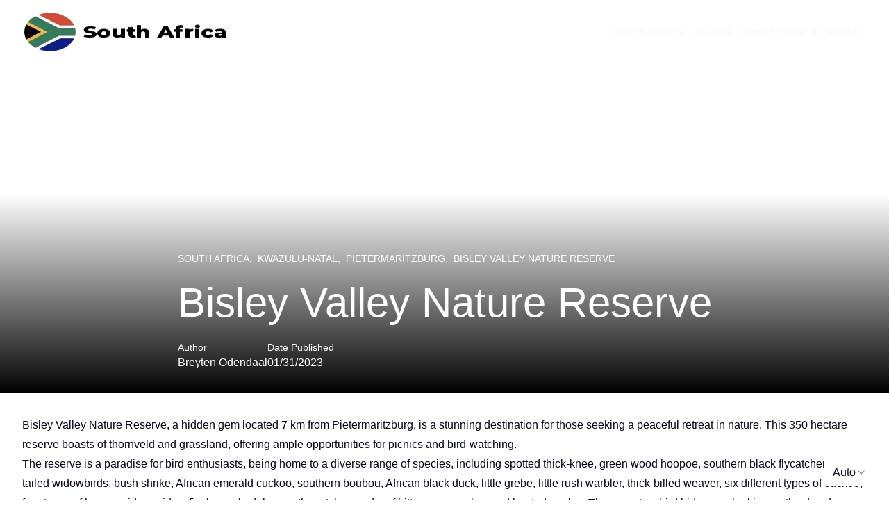

--- FILE ---
content_type: text/html; charset=utf-8
request_url: https://south-africa.net/bisley-valley-nature-reserve
body_size: 30896
content:
<!DOCTYPE html><html class="__variable_fb8f2c __variable_f910ec" lang="en"><head><meta charSet="utf-8"/><meta name="viewport" content="width=device-width, initial-scale=1"/><link rel="stylesheet" href="/_next/static/css/12e3bd1752c3c076.css" data-precedence="next"/><link rel="stylesheet" href="/_next/static/css/1f9e55d1cf5f15ec.css" data-precedence="next"/><link rel="stylesheet" href="/_next/static/css/d61da687db648e05.css" data-precedence="next"/><link rel="stylesheet" href="/_next/static/css/34daaa51324022bb.css" data-precedence="next"/><link rel="preload" as="script" fetchPriority="low" href="/_next/static/chunks/webpack-a18e583aeb319701.js"/><script src="/_next/static/chunks/4bd1b696-cc729d47eba2cee4.js" async=""></script><script src="/_next/static/chunks/5964-9d8bf15b9ded156e.js" async=""></script><script src="/_next/static/chunks/main-app-06c58fa3de04b391.js" async=""></script><script src="/_next/static/chunks/6874-414075bb21e16c80.js" async=""></script><script src="/_next/static/chunks/2971-52ec76381cc8fe46.js" async=""></script><script src="/_next/static/chunks/7914-5abfdbccd788246d.js" async=""></script><script src="/_next/static/chunks/1785-d436d04377da0942.js" async=""></script><script src="/_next/static/chunks/7659-27738f7a05af15af.js" async=""></script><script src="/_next/static/chunks/6438-0382ccfe43228be3.js" async=""></script><script src="/_next/static/chunks/app/(frontend)/layout-8d39a8c8ce2e001d.js" async=""></script><script src="/_next/static/chunks/app/(frontend)/not-found-b6a501135441adf7.js" async=""></script><script src="/_next/static/chunks/7876-a09eb50aafb57e42.js" async=""></script><script src="/_next/static/chunks/app/(frontend)/%5Bslug%5D/page-449018d73d9607d5.js" async=""></script><link rel="preload" href="https://www.googletagmanager.com/gtag/js?id=G-B4ZNTF49Q5" as="script"/><link rel="preload" href="https://south-africa.net/api/media/file/bisley-valley-nature-reserve.jpg?2025-11-26T15%3A25%3A45.180Z" as="image"/><link href="/favicon.ico?v=33" rel="icon" sizes="any" type="image/x-icon"/><link href="/favicon.png?v=33" rel="icon" type="image/png"/><title>Alexandra Park — Bisley Valley Nature Reserve, a hidden gem</title><meta name="description" content="Bisley Valley Nature Reserve, a hidden gem located 7 km from Pietermaritzburg, is a stunning destination for those seeking a peaceful retreat in..."/><meta property="og:title" content="Alexandra Park — Bisley Valley Nature Reserve, a hidden gem"/><meta property="og:description" content="Bisley Valley Nature Reserve, a hidden gem located 7 km from Pietermaritzburg, is a stunning destination for those seeking a peaceful retreat in..."/><meta property="og:url" content="https://south-africa.net"/><meta property="og:site_name" content="South Africa Tourism"/><meta property="og:image" content="https://south-africa.net/api/media/file/bisley-valley-nature-reserve.jpg"/><meta property="og:type" content="website"/><meta name="twitter:card" content="summary_large_image"/><meta name="twitter:creator" content="@payloadcms"/><meta name="twitter:title" content="Alexandra Park — Bisley Valley Nature Reserve, a hidden gem"/><meta name="twitter:description" content="Bisley Valley Nature Reserve, a hidden gem located 7 km from Pietermaritzburg, is a stunning destination for those seeking a peaceful retreat in..."/><meta name="twitter:image" content="https://south-africa.net/api/media/file/bisley-valley-nature-reserve.jpg"/><link rel="shortcut icon" href="/favicon.ico?v=33"/><link rel="icon" href="/favicon.ico?v=33" sizes="any" type="image/x-icon"/><link rel="icon" href="/favicon.png?v=33" type="image/png"/><link rel="apple-touch-icon" href="/favicon.png?v=33"/><script>(self.__next_s=self.__next_s||[]).push([0,{"children":"\n  (function () {\n    function getImplicitPreference() {\n      var mediaQuery = '(prefers-color-scheme: dark)'\n      var mql = window.matchMedia(mediaQuery)\n      var hasImplicitPreference = typeof mql.matches === 'boolean'\n\n      if (hasImplicitPreference) {\n        return mql.matches ? 'dark' : 'light'\n      }\n\n      return null\n    }\n\n    function themeIsValid(theme) {\n      return theme === 'light' || theme === 'dark'\n    }\n\n    var themeToSet = 'light'\n    var preference = window.localStorage.getItem('payload-theme')\n\n    if (themeIsValid(preference)) {\n      themeToSet = preference\n    } else {\n      var implicitPreference = getImplicitPreference()\n\n      if (implicitPreference) {\n        themeToSet = implicitPreference\n      }\n    }\n\n    document.documentElement.setAttribute('data-theme', themeToSet)\n  })();\n  ","id":"theme-script"}])</script><script src="/_next/static/chunks/polyfills-42372ed130431b0a.js" noModule=""></script></head><body><div hidden=""><!--$--><!--/$--></div><div class="admin-bar py-2 bg-black text-white hidden"><div class="container"></div></div><header class="relative z-20 w-full "><div class="container relative z-10 pb-[1rem] pt-[1rem] flex items-center justify-between"><a href="/"><div class="flex items-center gap-4 flex-nowrap"><img alt="South Africa Tourism Logo" width="193" height="34" loading="eager" fetchPriority="high" decoding="async" class="max-w-[23rem] w-full h-[60px] dark:hidden" src="/api/media/file/south-africa-logo-dark.png"/><img alt="South Africa Tourism Logo" width="193" height="34" loading="eager" fetchPriority="high" decoding="async" class="shrink-0 w-auto h-[34px] md:h-[40px] lg:h-[60px] max-w-[23rem] hidden dark:block" src="/api/media/file/south-africa-logo-light.png"/></div></a><div class="flex items-center gap-3"><div class="hidden md:block"><nav class="flex gap-4 items-center"><div class="relative"><div class="flex items-center gap-1"><a class="text-lg font-semibold text-foreground hover:text-foreground hover:underline hover:decoration-[#F22613] decoration-2 underline-offset-4" href="/south-africa">South Africa</a><svg xmlns="http://www.w3.org/2000/svg" width="24" height="24" viewBox="0 0 24 24" fill="none" stroke="currentColor" stroke-width="2" stroke-linecap="round" stroke-linejoin="round" class="lucide lucide-chevron-down w-4 h-4 text-foreground" aria-hidden="true"><path d="m6 9 6 6 6-6"></path></svg></div><div class="absolute left-0 top-full pt-2 z-50 hidden"><ul class="min-w-[12rem] rounded border border-border bg-background shadow-lg p-2 space-y-1"><li class="whitespace-nowrap"><a class="block px-2 py-1 text-lg font-semibold !text-foreground hover:!text-foreground hover:underline hover:decoration-[#F22613] decoration-2 underline-offset-4" href="https://south-africa.net/south-africa/north-west/">North West</a></li><li class="whitespace-nowrap"><a class="block px-2 py-1 text-lg font-semibold !text-foreground hover:!text-foreground hover:underline hover:decoration-[#F22613] decoration-2 underline-offset-4" href="https://south-africa.net/south-africa/western-cape/">Western Cape</a></li><li class="whitespace-nowrap"><a class="block px-2 py-1 text-lg font-semibold !text-foreground hover:!text-foreground hover:underline hover:decoration-[#F22613] decoration-2 underline-offset-4" href="https://south-africa.net/south-africa/gauteng/">Gauteng</a></li><li class="whitespace-nowrap"><a class="block px-2 py-1 text-lg font-semibold !text-foreground hover:!text-foreground hover:underline hover:decoration-[#F22613] decoration-2 underline-offset-4" href="https://south-africa.net/south-africa/eastern-cape/">Eastern Cape</a></li><li class="whitespace-nowrap"><a class="block px-2 py-1 text-lg font-semibold !text-foreground hover:!text-foreground hover:underline hover:decoration-[#F22613] decoration-2 underline-offset-4" href="https://south-africa.net/south-africa/kwazulu-natal/">Kwazulu-Natal</a></li><li class="whitespace-nowrap"><a class="block px-2 py-1 text-lg font-semibold !text-foreground hover:!text-foreground hover:underline hover:decoration-[#F22613] decoration-2 underline-offset-4" href="https://south-africa.net/south-africa/mpumalanga/">Mpumalanga</a></li><li class="whitespace-nowrap"><a class="block px-2 py-1 text-lg font-semibold !text-foreground hover:!text-foreground hover:underline hover:decoration-[#F22613] decoration-2 underline-offset-4" href="https://south-africa.net/south-africa/northern-cape/">Northern Cape</a></li><li class="whitespace-nowrap"><a class="block px-2 py-1 text-lg font-semibold !text-foreground hover:!text-foreground hover:underline hover:decoration-[#F22613] decoration-2 underline-offset-4" href="https://south-africa.net/south-africa/limpopo/">Limpopo</a></li><li class="whitespace-nowrap"><a class="block px-2 py-1 text-lg font-semibold !text-foreground hover:!text-foreground hover:underline hover:decoration-[#F22613] decoration-2 underline-offset-4" href="https://south-africa.net/south-africa/free-state/">Free State</a></li></ul></div></div><a class="text-lg font-semibold text-foreground hover:text-foreground hover:underline hover:decoration-[#F22613] decoration-2 underline-offset-4" href="/travel-news">Travel News</a><a class="text-lg font-semibold text-foreground hover:text-foreground hover:underline hover:decoration-[#F22613] decoration-2 underline-offset-4" href="/book-airline-tickets">Airline Tickets</a><a class="group" href="/search"><span class="sr-only">Search</span><svg xmlns="http://www.w3.org/2000/svg" width="24" height="24" viewBox="0 0 24 24" fill="none" stroke="currentColor" stroke-width="2" stroke-linecap="round" stroke-linejoin="round" class="lucide lucide-search w-5 text-foreground group-hover:text-[#FFC300]" aria-hidden="true"><path d="m21 21-4.34-4.34"></path><circle cx="11" cy="11" r="8"></circle></svg></a></nav></div><button type="button" aria-label="Toggle menu" aria-expanded="false" class="md:hidden inline-flex items-center justify-center rounded-md p-2 border border-border text-foreground hover:text-[#FFC300]"><svg xmlns="http://www.w3.org/2000/svg" width="24" height="24" viewBox="0 0 24 24" fill="none" stroke="currentColor" stroke-width="2" stroke-linecap="round" stroke-linejoin="round" class="lucide lucide-menu w-6 h-6" aria-hidden="true"><path d="M4 5h16"></path><path d="M4 12h16"></path><path d="M4 19h16"></path></svg></button></div></div></header><article class="pt-16 pb-16"><div class="relative -mt-[10.4rem] flex items-end text-white"><div class="container z-10 relative lg:grid lg:grid-cols-[1fr_48rem_1fr] pb-8"><div class="col-start-1 col-span-1 md:col-start-2 md:col-span-2"><div class="uppercase text-sm mb-6">South Africa<!-- -->,  <!-- -->KwaZulu-Natal<!-- -->,  <!-- -->Pietermaritzburg<!-- -->,  <!-- -->Bisley Valley Nature Reserve</div><div class=""><h1 class="mb-6 text-3xl md:text-5xl lg:text-6xl">Bisley Valley Nature Reserve</h1></div><div class="flex flex-col md:flex-row gap-4 md:gap-16"><div class="flex flex-col gap-4"><div class="flex flex-col gap-1"><p class="text-sm">Author</p><p>Breyten Odendaal</p></div></div><div class="flex flex-col gap-1"><p class="text-sm">Date Published</p><time dateTime="2023-01-31T12:47:21.000Z">01/31/2023</time></div></div></div></div><div class="min-h-[80vh] select-none"><div class="absolute inset-0"><picture class="block relative w-full h-full"><img alt="" decoding="async" data-nimg="fill" class="object-cover -z-10" style="position:absolute;height:100%;width:100%;left:0;top:0;right:0;bottom:0;color:transparent;filter:brightness(0.6)" src="https://south-africa.net/api/media/file/bisley-valley-nature-reserve.jpg?2025-11-26T15%3A25%3A45.180Z"/></picture></div><div class="absolute pointer-events-none left-0 bottom-0 w-full h-1/2 bg-gradient-to-t from-black to-transparent"></div></div></div><div class="flex flex-col items-center gap-4 pt-8"><div class="container"><div class="payload-richtext prose dark:prose-invert prose-p:text-[18px] prose-a:no-underline max-w-[84rem] mx-auto"><p>Bisley Valley Nature Reserve, a hidden gem located 7 km from Pietermaritzburg, is a stunning destination for those seeking a peaceful retreat in nature. This 350 hectare reserve boasts of thornveld and grassland, offering ample opportunities for picnics and bird-watching.</p><p>The reserve is a paradise for bird enthusiasts, being home to a diverse range of species, including spotted thick-knee, green wood hoopoe, southern black flycatchers, fan tailed widowbirds, bush shrike, African emerald cuckoo, southern boubou, African black duck, little grebe, little rush warbler, thick-billed weaver, six different types of cuckoo, four types of honeyguides, widow finches, whydahs, southern tchagra, dwarf bittern, corncrakes and booted eagles. There are two bird hides overlooking wetland and grassland, providing excellent viewing opportunities for these feathered friends.</p><p>Visitors to Bisley Valley NR can enjoy its offerings without having to pay an entrance fee. The reserve has several picnic sites and trails aimed at bird-watching, as it lies on the Midlands sub-route of the Southern KwaZulu-Natal Birding Route. For those not interested in bird-watching, there are also several marked walking trails, where one may spot giraffe, impala and zebra. The reserve provides safe parking for up to 15 cars.</p><h3>Alexandra Park</h3><p>Pietermaritzburg, nicknamed the &quot;Garden City&quot;, is home to the 65-hectare Alexandra Park, established in 1860 and named after Queen Alexandra, wife of Edward VII. The park has a rich history as the social center of the city and continues to be a popular gathering spot for outdoor events today.</p><p>Visitors can attend the annual Art in the Park, the largest outdoor exhibition in South Africa showcasing African artists. Cars in the Park, Martizburg Fantasia, and Alex and Oval Sunday markets are also popular events held in the park. The Victorian Pavilion, a national monument and home to cultural city events, is located near the Mayor&#x27;s Garden. The Umsindusi River forms a natural boundary to the park and is surrounded by mature Plane trees and Jacaranda trees, as well as various indigenous and exotic flora.</p><p>Two beautiful cast iron bridges span the river and the park features various walking trails, a conservatory, flower beds, a rose garden, rockeries, succulents, and trees such as Aloes, Azaleas, Agaves, Bougainvilleas, Cape Chestnut trees, Cycads, a Palm Tree avenue, Weeping Boerbean trees, and Yellowwood trees. The park also offers a braai (barbecue) area, Sunday lunch near the cricket pitch, and facilities for swimming, cycling, and soccer.</p><h3>Blue Caterpillar Art Gallery</h3><p>Not too far from Bisley Valley Nature Reserve lies the Blue Caterpillar Art Gallery. It&#x27;s a must-visit for art lovers and those interested in South African artists. The gallery showcases a diverse collection of works by renowned artists such as Frans Claerhout, Ezequiel Mabote, Derek Miller, Jo Kotze, and many others. It offers a range of beautiful oils and mixed media pieces, as well as unique African works by Mabote, a master woodcut print maker. If you&#x27;re in the market for fine art, be sure to visit the Blue Caterpillar Art Gallery at 37 Willowton Road in Pietermaritzburg.</p><h3>The Comrades Museum</h3><p>The Comrades Marathon House serves as the headquarters and museum of the world-renowned Comrades Marathon, South Africa&#x27;s most popular road race. The Comrades Marathon, first run by 34 participants, has grown to become the largest ultra-marathon in the world, attracting over 10,000 to 13,000 runners from all over the world. The 90 km race alternates its starting location annually between Pietermaritzburg, the inland capital of KwaZulu Natal, and Durban&#x27;s coast, with a predominantly uphill course starting from Durban and a mostly downhill experience from Pietermaritzburg.</p><p>The Comrades Museum features a scale model of the race route and historical photographs that document the start of this global event, initiated in 1921 by World War 1 veteran Vic Clapham as a tribute to the South African soldiers who died in the Great War. The museum also showcases the champions and legends of the Comrades Marathon, including Bruce Fordyce, Frith van der Merwe, Wally Hayward, and Arthur Newton. Visitors can also admire the collection of personal marathon mementos donated by former competitors, paying tribute to the rich history and future of this phenomenal sporting event, a national treasure of South Africa.</p><h3>Tatham Art Gallery</h3><p>The Tatham Art Gallery in Pietermaritzburg is a must-visit for art lovers when exploring the KwaZulu-Natal region. Housed in a historic building dating back to 1903, the gallery is considered one of the most significant art museums in South Africa and showcases a diverse collection of art pieces, including works by local and European artists. The permanent exhibitions feature a mix of paintings, pottery, and other crafts, with special emphasis given to the art of KwaZulu-Natal.</p><p>The Main Exhibition Room regularly holds major exhibitions featuring the works of a single artist or a group of creatives, sometimes focusing specifically on local artists from the region. Temporary exhibitions are also held, providing visitors with a dynamic experience every time they visit.</p><p>The Tatham Shop, located within the gallery, is a popular destination for souvenirs and gifts, offering a variety of handmade crafts, including ceramics, beads, embroidery, and woven goods. Visitors can also enjoy a meal or a drink at Café Tatham, which features an eclectic decor and is a cozy spot for a Sunday lunch buffet.</p><p>Pietermaritzburg, the capital of the province, is located about an hour from Durban and the King Shaka International Airport, making it a convenient stop on a tour of the region.</p><h3>Rosehurst Garden</h3><p>Nestled in the heart of Pietermaritzburg, Rosehurst Garden is a hidden gem waiting to be discovered. This converted Victorian cottage, located at 239 Boom Street, boasts a beautiful garden that has been lovingly cultivated for nearly three decades. Inspired by the garden at Sissinghurst Castle in South East England, Rosehurst Garden features an array of lush greenery, including hedges, topiary, and informal plantings, divided into smaller gardens with their own unique color themes.</p><p>Take a stroll through the pink lawn garden, bask in the sunshine of the yellow sundial garden, relax in the white gazebo garden, or enjoy the tranquil ambiance of the mauve side garden. The café on site serves light refreshments, including decadent chocolate scones, and the shop is filled with a range of quirky items, making Rosehurst Garden the perfect place for a delightful escape from the hustle and bustle of the city. Whether you&#x27;re looking for a tranquil place to have a cup of tea or a beautiful garden to admire, Rosehurst Garden is the ideal destination.</p><h3>Natal Museum</h3><p>The Natal Museum, one of South Africa&#x27;s &quot;big 5&quot; national museums, offers a unique experience for visitors. With 10 Cultural History and 8 Natural History Galleries, it showcases a diverse collection of authentic artefacts, fascinating displays, and extensive research. From the skeleton of the last Wild Elephant in KwaZulu Natal to life-size models of Stegosaurus, Triceratops, and T-Rex, the museum brings the natural world to life. The Taxidermy displays bring exotic tropical birds and cheeky Chimpanzees to life, while the Mollusca Collection showcases tiny and giant slugs from across South Africa. The museum also features original San Rock Art displays, Zulu Pottery, bead art, handcrafts, and bronze treasures from Mapungupwe. The exhibitions are regularly updated with traveling displays on topics such as politics, relationships, arts, and crafts. Visitors can also enjoy the monthly poetry readings by the local township poetry group, Knowledge of Self Society (KOSS), and the museum&#x27;s beautiful 1905 national monument building is home to oversized cockroaches, spiders, and ants. Overall, the Natal Museum is a meeting ground of national culture and natural history, with an impressive international reputation for its displays, artefacts, and collections.</p><h3>Pietermaritzburg National Botanic Garden</h3><p>The Pietermaritzburg National Botanic Garden offers a serene environment for visitors to enjoy nature and the surrounding beauty. With its 22-hectare international section and 24-hectare Southern Hemisphere indigenous section, the garden is dedicated to the conservation of endangered species and indigenous plants of South Africa&#x27;s eastern grasslands.</p><p>The garden is a popular destination for birdwatchers, with 150 species of local birdlife attracted to its lush greenery. Visitors can take a walk along the avenue of London Plane Trees, declared a national monument, and relax by the Kingfisher Lake. Dogs are welcome on leashes, and guided themed walks can be arranged during different seasons.</p><p>The garden&#x27;s Victorian roots date back to 1874, with specimens of the Northern Hemisphere&#x27;s Swamp Cypress, Tulip Trees, Camphor Trees, Giant Figs, and Magnolias on display. In the Useful Plants Garden, visitors can learn about the medicinal and cultural significance of plants used by the Zulu people. Self-guided trails through the Natal forest section offer a chance to explore the micro-habitats and create a beautiful picnic area.</p><h3>Voortrekker - Msunduzi Museum</h3><p>Visitors to the Bisley Valley Nature Reserve can also learn about South African history at the Voortrekker - Msunduzi Museum. The museum is dedicated to preserving the cultural heritage of the Afrikaans pioneers, known as the Voortrekkers, who migrated to the interior of South Africa in the 19th century. The museum is comprised of five buildings, each showcasing different aspects of South African history. The Main Building serves as a gallery for South Africa&#x27;s democratic history, while the original 1840 Church of the Vow is now the Voortrekker Complex. Visitors can also learn about the Anglo-Boer War in exhibitions housed in original 1849 Voortrekker architecture and about tribal lifestyle at the Zulu Hut. The Shiva Indian Temple represents the heritage of South Africa&#x27;s Hindu communities.</p><p>The museum houses many important relics, including the second oldest oxwagon in South Africa, original Voortrekker clothing and rifles, a prayer book belonging to former Voortrekker leader Piet Retief, and authentic lifestyle memorabilia. There are also artefacts, sculptures, and collages showcasing the role of African people in the Boer War and African beads from the Royal Residence of King Dingane. The museum also has an auditorium for educational presentations, a shop, and a restaurant.</p><h3>The Olive Tree Coffee Shop</h3><p>The Olive Tree Coffee Shop is a must-visit for foodies in the Pietermaritzburg area. This charming little café is situated just outside the city center, near the Midlands Liberty Mall and the Royal Show Grounds, and is part of the MacDonald&#x27;s Nursery complex. The menu offers a range of tasty dishes, including chicken lasagna, beef curry, lamb shank, prawn salad, pepper steak pie, and burgers, making it the perfect place to stop for lunch. After your meal, be sure to explore the nearby nursery and take home some new plants for your garden.</p><p>In conclusion, Bisley Valley Nature Reserve is a must-visit destination for those looking to immerse themselves in nature and enjoy the beauty of the bushveld. So close to town, it&#x27;s a great opportunity to get away from the hustle and bustle and relax in the great outdoors. The reserve is run by the Mzunduzi municipality.</p></div></div></div></article><!--$--><!--/$--><footer class="mt-auto border-t border-border bg-black dark:bg-card text-white"><div class="container max-w-[115rem] w-full prose prose-invert prose-headings:text-white prose-p:text-lg prose-li:text-sm prose-a:text-lg prose-p:text-white prose-li:text-white prose-a:text-white prose-a:no-underline hover:prose-a:text-[#FFC300] visited:prose-a:text-white"><div><div><div class="relative scroll-mt-16 max-w-[115rem] mx-auto pt-8 pb-8 pl-0 pr-0 rounded-md"><div class="grid grid-cols-1 gap-y-8 gap-x-16 items-stretch md:grid-cols-4"><div class="col-span-1 text-left flex flex-col h-full box-border justify-start pt-0 md:pt-0 pb-0 md:pb-0 pl-0 md:pl-0 pr-0 md:pr-0 rounded-md"><div><div class="payload-richtext max-w-none prose dark:prose-invert prose-p:text-[18px] prose-a:no-underline w-full text-left prose:text-left prose-p:text-left prose-li:text-left prose-ul:text-left prose-ol:text-left prose-headings:text-left prose-h1:text-left prose-h2:text-left prose-h3:text-left prose-h4:text-left prose-h5:text-left prose-h6:text-left mx-0 mr-auto"><h4>Latest Posts</h4><section class="container my-4 px-0"><div class="text-muted-foreground text-sm">Loading…</div></section></div></div></div><div class="col-span-1 text-left flex flex-col h-full box-border justify-start pt-0 md:pt-0 pb-0 md:pb-0 pl-8 md:pl-8 pr-8 md:pr-8 rounded-md"><div><div class="payload-richtext max-w-none prose dark:prose-invert prose-p:text-[18px] prose-a:no-underline w-full text-left prose:text-left prose-p:text-left prose-li:text-left prose-ul:text-left prose-ol:text-left prose-headings:text-left prose-h1:text-left prose-h2:text-left prose-h3:text-left prose-h4:text-left prose-h5:text-left prose-h6:text-left mx-0 mr-auto"><h4 style="text-align:left">More About South Africa</h4><p style="text-align:left"><a href="/terms-and-conditions">Terms and Conditions</a></p><p style="text-align:left"><a href="/privacy">Privacy</a></p><p style="text-align:left"><a href="/south-africa-net-contact-details">Contact Details</a></p><p style="text-align:left"><a href="/township-flavours-street-food-tours-that-celebrate-local-culture">Towns / Cities in South Africa</a></p><p style="text-align:left"><a href="/about-south-africa-south-africa-net-travel-accommodation-and-tourism">About South Africa</a></p><p style="text-align:left"><a href="/south-africa-tourism-industry">South Africa Tourism Industry</a></p><p style="text-align:left"><a href="/partners">Our Strategic Partners</a></p><p style="text-align:left"><a href="/disclaimer">Disclaimer</a></p><p style="text-align:left"><a href="/south-africa-things-to-do">South Africa – Things to do</a></p><p style="text-align:left"><a href="https://south-africa.net/advantages/south-africa-competitive-advantages-for-our-partners/">Our Competitive Advantages</a></p><p style="text-align:left"><a href="/south-africa-visitor-statistics">South Africa Visitor Statistics</a></p><p style="text-align:left"><a href="/cookie-policy-za">Cookie Policy (ZA)</a></p></div></div></div><div class="col-span-1 text-left flex flex-col h-full box-border justify-start pt-0 md:pt-0 pb-0 md:pb-0 pl-8 md:pl-8 pr-8 md:pr-8 rounded-md"><div><div class="payload-richtext max-w-none prose dark:prose-invert prose-p:text-[18px] prose-a:no-underline w-full text-left prose:text-left prose-p:text-left prose-li:text-left prose-ul:text-left prose-ol:text-left prose-headings:text-left prose-h1:text-left prose-h2:text-left prose-h3:text-left prose-h4:text-left prose-h5:text-left prose-h6:text-left mx-0 mr-auto"><h4 style="text-align:left">South Africa Provinces</h4><p style="text-align:left"><a href="https://south-africa.net/south-africa/eastern-cape/">Eastern Cape</a></p><p style="text-align:left"><a href="https://south-africa.net/south-africa/free-state/">Free State</a></p><p style="text-align:left"><a href="https://south-africa.net/south-africa/gauteng/">Gauteng</a></p><p style="text-align:left"><a href="https://south-africa.net/south-africa/kwazulu-natal/">KwaZulu-Natal</a></p><p style="text-align:left"><a href="https://south-africa.net/south-africa/limpopo/">Limpopo</a></p><p style="text-align:left"><a href="https://south-africa.net/south-africa/mpumalanga/">Mpumalanga</a></p><p style="text-align:left"><a href="https://south-africa.net/south-africa/north-west/">North West</a></p><p style="text-align:left"><a href="https://south-africa.net/south-africa/northern-cape/">Northern Cape</a></p><p style="text-align:left"><a href="https://south-africa.net/south-africa/western-cape/">Western Cape</a></p></div></div></div><div class="col-span-1 text-left flex flex-col h-full box-border justify-start pt-0 md:pt-0 pb-0 md:pb-0 pl-8 md:pl-8 pr-8 md:pr-8 rounded-md"><div><div class="payload-richtext max-w-none prose dark:prose-invert prose-p:text-[18px] prose-a:no-underline w-full text-left prose:text-left prose-p:text-left prose-li:text-left prose-ul:text-left prose-ol:text-left prose-headings:text-left prose-h1:text-left prose-h2:text-left prose-h3:text-left prose-h4:text-left prose-h5:text-left prose-h6:text-left mx-0 mr-auto"><h4 style="text-align:left">Quick links</h4><p style="text-align:left"><a href="/book-airline-tickets">Airline Tickets</a></p><p style="text-align:left"><a href="/travel-news">South Africa Travel News</a></p><p style="text-align:left"><a href="https://south-africa.net/category/south-africa/eastern-cape/">Eastern Cape</a></p><p style="text-align:left"><a href="https://south-africa.net/category/south-africa/free-state/">Free State Tourism Info</a></p><p style="text-align:left"><a href="https://south-africa.net/category/south-africa/gauteng/">Gauteng Tourism Information</a></p><p style="text-align:left"><a href="https://south-africa.net/category/south-africa/kwazulu-natal/">KwaZulu-Natal Travel Info</a></p><p style="text-align:left"><a href="https://south-africa.net/category/south-africa/limpopo/">Limpopo</a></p><p style="text-align:left"><a href="https://south-africa.net/category/south-africa/mpumalanga/">Mpumalanga</a></p><p style="text-align:left"><a href="https://south-africa.net/category/south-africa/north-west/">North West Places of Interest</a></p><p style="text-align:left"><a href="https://south-africa.net/category/south-africa/northern-cape/">Northern Cape</a></p><p style="text-align:left"><a href="https://south-africa.net/category/south-africa/western-cape/">Western Cape Travel Information</a></p></div></div></div></div></div></div></div><div><div><div class="relative scroll-mt-16 max-w-[115rem] mx-auto pt-8 pb-8 pl-8 pr-8 border-t border-border rounded-t-md" style="border-top-width:2px"><div class="grid grid-cols-4 md:grid-cols-12 gap-y-8 gap-x-16 items-stretch"><div class="col-span-4 md:col-span-12 text-center flex flex-col h-full box-border justify-start pt-0 md:pt-0 pb-0 md:pb-0 pl-8 md:pl-8 pr-8 md:pr-8 rounded-md"><div class="flex gap-3 items-center justify-center"><a class="inline-flex items-center not-prose" rel="noopener noreferrer" target="_blank" href="https://www.facebook.com/profile.php?id=100088852736450"><span class="inline-flex items-center dark:hidden"><picture class="inline-block"><img alt="" loading="lazy" width="512" height="512" decoding="async" data-nimg="1" class="h-8 w-8" style="color:transparent;background-size:cover;background-position:50% 50%;background-repeat:no-repeat;background-image:url(&quot;data:image/svg+xml;charset=utf-8,%3Csvg xmlns=&#x27;http://www.w3.org/2000/svg&#x27; viewBox=&#x27;0 0 512 512&#x27;%3E%3Cfilter id=&#x27;b&#x27; color-interpolation-filters=&#x27;sRGB&#x27;%3E%3CfeGaussianBlur stdDeviation=&#x27;20&#x27;/%3E%3CfeColorMatrix values=&#x27;1 0 0 0 0 0 1 0 0 0 0 0 1 0 0 0 0 0 100 -1&#x27; result=&#x27;s&#x27;/%3E%3CfeFlood x=&#x27;0&#x27; y=&#x27;0&#x27; width=&#x27;100%25&#x27; height=&#x27;100%25&#x27;/%3E%3CfeComposite operator=&#x27;out&#x27; in=&#x27;s&#x27;/%3E%3CfeComposite in2=&#x27;SourceGraphic&#x27;/%3E%3CfeGaussianBlur stdDeviation=&#x27;20&#x27;/%3E%3C/filter%3E%3Cimage width=&#x27;100%25&#x27; height=&#x27;100%25&#x27; x=&#x27;0&#x27; y=&#x27;0&#x27; preserveAspectRatio=&#x27;none&#x27; style=&#x27;filter: url(%23b);&#x27; href=&#x27;[data-uri]&#x27;/%3E%3C/svg%3E&quot;)" src="https://south-africa.net/api/media/file/facebook-white.png?2025-11-27T11%3A29%3A40.808Z"/></picture></span><span class="inline-flex items-center hidden dark:inline-flex"><picture class="inline-block"><img alt="" loading="lazy" width="512" height="512" decoding="async" data-nimg="1" class="h-8 w-8" style="color:transparent;background-size:cover;background-position:50% 50%;background-repeat:no-repeat;background-image:url(&quot;data:image/svg+xml;charset=utf-8,%3Csvg xmlns=&#x27;http://www.w3.org/2000/svg&#x27; viewBox=&#x27;0 0 512 512&#x27;%3E%3Cfilter id=&#x27;b&#x27; color-interpolation-filters=&#x27;sRGB&#x27;%3E%3CfeGaussianBlur stdDeviation=&#x27;20&#x27;/%3E%3CfeColorMatrix values=&#x27;1 0 0 0 0 0 1 0 0 0 0 0 1 0 0 0 0 0 100 -1&#x27; result=&#x27;s&#x27;/%3E%3CfeFlood x=&#x27;0&#x27; y=&#x27;0&#x27; width=&#x27;100%25&#x27; height=&#x27;100%25&#x27;/%3E%3CfeComposite operator=&#x27;out&#x27; in=&#x27;s&#x27;/%3E%3CfeComposite in2=&#x27;SourceGraphic&#x27;/%3E%3CfeGaussianBlur stdDeviation=&#x27;20&#x27;/%3E%3C/filter%3E%3Cimage width=&#x27;100%25&#x27; height=&#x27;100%25&#x27; x=&#x27;0&#x27; y=&#x27;0&#x27; preserveAspectRatio=&#x27;none&#x27; style=&#x27;filter: url(%23b);&#x27; href=&#x27;[data-uri]&#x27;/%3E%3C/svg%3E&quot;)" src="https://south-africa.net/api/media/file/facebook-white.png?2025-11-27T11%3A29%3A40.808Z"/></picture></span></a><a class="inline-flex items-center not-prose" rel="noopener noreferrer" target="_blank" href="https://www.instagram.com/southafrica1976/"><span class="inline-flex items-center dark:hidden"><picture class="inline-block"><img alt="" loading="lazy" width="512" height="512" decoding="async" data-nimg="1" class="h-8 w-8" style="color:transparent;background-size:cover;background-position:50% 50%;background-repeat:no-repeat;background-image:url(&quot;data:image/svg+xml;charset=utf-8,%3Csvg xmlns=&#x27;http://www.w3.org/2000/svg&#x27; viewBox=&#x27;0 0 512 512&#x27;%3E%3Cfilter id=&#x27;b&#x27; color-interpolation-filters=&#x27;sRGB&#x27;%3E%3CfeGaussianBlur stdDeviation=&#x27;20&#x27;/%3E%3CfeColorMatrix values=&#x27;1 0 0 0 0 0 1 0 0 0 0 0 1 0 0 0 0 0 100 -1&#x27; result=&#x27;s&#x27;/%3E%3CfeFlood x=&#x27;0&#x27; y=&#x27;0&#x27; width=&#x27;100%25&#x27; height=&#x27;100%25&#x27;/%3E%3CfeComposite operator=&#x27;out&#x27; in=&#x27;s&#x27;/%3E%3CfeComposite in2=&#x27;SourceGraphic&#x27;/%3E%3CfeGaussianBlur stdDeviation=&#x27;20&#x27;/%3E%3C/filter%3E%3Cimage width=&#x27;100%25&#x27; height=&#x27;100%25&#x27; x=&#x27;0&#x27; y=&#x27;0&#x27; preserveAspectRatio=&#x27;none&#x27; style=&#x27;filter: url(%23b);&#x27; href=&#x27;[data-uri]&#x27;/%3E%3C/svg%3E&quot;)" src="https://south-africa.net/api/media/file/instagram-white.png?2025-12-01T08%3A49%3A52.473Z"/></picture></span><span class="inline-flex items-center hidden dark:inline-flex"><picture class="inline-block"><img alt="" loading="lazy" width="512" height="512" decoding="async" data-nimg="1" class="h-8 w-8" style="color:transparent;background-size:cover;background-position:50% 50%;background-repeat:no-repeat;background-image:url(&quot;data:image/svg+xml;charset=utf-8,%3Csvg xmlns=&#x27;http://www.w3.org/2000/svg&#x27; viewBox=&#x27;0 0 512 512&#x27;%3E%3Cfilter id=&#x27;b&#x27; color-interpolation-filters=&#x27;sRGB&#x27;%3E%3CfeGaussianBlur stdDeviation=&#x27;20&#x27;/%3E%3CfeColorMatrix values=&#x27;1 0 0 0 0 0 1 0 0 0 0 0 1 0 0 0 0 0 100 -1&#x27; result=&#x27;s&#x27;/%3E%3CfeFlood x=&#x27;0&#x27; y=&#x27;0&#x27; width=&#x27;100%25&#x27; height=&#x27;100%25&#x27;/%3E%3CfeComposite operator=&#x27;out&#x27; in=&#x27;s&#x27;/%3E%3CfeComposite in2=&#x27;SourceGraphic&#x27;/%3E%3CfeGaussianBlur stdDeviation=&#x27;20&#x27;/%3E%3C/filter%3E%3Cimage width=&#x27;100%25&#x27; height=&#x27;100%25&#x27; x=&#x27;0&#x27; y=&#x27;0&#x27; preserveAspectRatio=&#x27;none&#x27; style=&#x27;filter: url(%23b);&#x27; href=&#x27;[data-uri]&#x27;/%3E%3C/svg%3E&quot;)" src="https://south-africa.net/api/media/file/instagram-white.png?2025-12-01T08%3A49%3A52.473Z"/></picture></span></a><a class="inline-flex items-center not-prose" rel="noopener noreferrer" target="_blank" href="https://x.com/south_africanet"><span class="inline-flex items-center dark:hidden"><picture class="inline-block"><img alt="" loading="lazy" width="512" height="512" decoding="async" data-nimg="1" class="h-8 w-8" style="color:transparent;background-size:cover;background-position:50% 50%;background-repeat:no-repeat;background-image:url(&quot;data:image/svg+xml;charset=utf-8,%3Csvg xmlns=&#x27;http://www.w3.org/2000/svg&#x27; viewBox=&#x27;0 0 512 512&#x27;%3E%3Cfilter id=&#x27;b&#x27; color-interpolation-filters=&#x27;sRGB&#x27;%3E%3CfeGaussianBlur stdDeviation=&#x27;20&#x27;/%3E%3CfeColorMatrix values=&#x27;1 0 0 0 0 0 1 0 0 0 0 0 1 0 0 0 0 0 100 -1&#x27; result=&#x27;s&#x27;/%3E%3CfeFlood x=&#x27;0&#x27; y=&#x27;0&#x27; width=&#x27;100%25&#x27; height=&#x27;100%25&#x27;/%3E%3CfeComposite operator=&#x27;out&#x27; in=&#x27;s&#x27;/%3E%3CfeComposite in2=&#x27;SourceGraphic&#x27;/%3E%3CfeGaussianBlur stdDeviation=&#x27;20&#x27;/%3E%3C/filter%3E%3Cimage width=&#x27;100%25&#x27; height=&#x27;100%25&#x27; x=&#x27;0&#x27; y=&#x27;0&#x27; preserveAspectRatio=&#x27;none&#x27; style=&#x27;filter: url(%23b);&#x27; href=&#x27;[data-uri]&#x27;/%3E%3C/svg%3E&quot;)" src="https://south-africa.net/api/media/file/twitter-white.png?2025-11-27T11%3A29%3A40.665Z"/></picture></span><span class="inline-flex items-center hidden dark:inline-flex"><picture class="inline-block"><img alt="" loading="lazy" width="512" height="512" decoding="async" data-nimg="1" class="h-8 w-8" style="color:transparent;background-size:cover;background-position:50% 50%;background-repeat:no-repeat;background-image:url(&quot;data:image/svg+xml;charset=utf-8,%3Csvg xmlns=&#x27;http://www.w3.org/2000/svg&#x27; viewBox=&#x27;0 0 512 512&#x27;%3E%3Cfilter id=&#x27;b&#x27; color-interpolation-filters=&#x27;sRGB&#x27;%3E%3CfeGaussianBlur stdDeviation=&#x27;20&#x27;/%3E%3CfeColorMatrix values=&#x27;1 0 0 0 0 0 1 0 0 0 0 0 1 0 0 0 0 0 100 -1&#x27; result=&#x27;s&#x27;/%3E%3CfeFlood x=&#x27;0&#x27; y=&#x27;0&#x27; width=&#x27;100%25&#x27; height=&#x27;100%25&#x27;/%3E%3CfeComposite operator=&#x27;out&#x27; in=&#x27;s&#x27;/%3E%3CfeComposite in2=&#x27;SourceGraphic&#x27;/%3E%3CfeGaussianBlur stdDeviation=&#x27;20&#x27;/%3E%3C/filter%3E%3Cimage width=&#x27;100%25&#x27; height=&#x27;100%25&#x27; x=&#x27;0&#x27; y=&#x27;0&#x27; preserveAspectRatio=&#x27;none&#x27; style=&#x27;filter: url(%23b);&#x27; href=&#x27;[data-uri]&#x27;/%3E%3C/svg%3E&quot;)" src="https://south-africa.net/api/media/file/twitter-white.png?2025-11-27T11%3A29%3A40.665Z"/></picture></span></a></div></div><div class="col-span-4 md:col-span-12 text-center flex flex-col h-full box-border justify-start pt-0 md:pt-0 pb-0 md:pb-0 pl-8 md:pl-8 pr-8 md:pr-8 rounded-md"><div><div class="payload-richtext max-w-none prose dark:prose-invert prose-p:text-[18px] prose-a:no-underline w-full text-center prose:text-center prose-p:text-center prose-li:text-center prose-ul:text-center prose-ol:text-center prose-headings:text-center prose-h1:text-center prose-h2:text-center prose-h3:text-center prose-h4:text-center prose-h5:text-center prose-h6:text-center mx-auto"><p>Proudly developed by <a href="https://geraldferreira.com/">Gerald Ferreira</a></p></div></div></div></div></div></div></div></div><div class="fixed right-[20px] bottom-[20px] z-50"><button type="button" role="combobox" aria-controls="radix-_R_2mivb_" aria-expanded="false" aria-autocomplete="none" dir="ltr" data-state="closed" data-placeholder="" class="flex h-10 items-center justify-between rounded px-3 py-2 ring-offset-background placeholder:text-muted-foreground focus:outline-none focus:ring-2 focus:ring-ring focus:ring-offset-2 disabled:cursor-not-allowed disabled:opacity-50 [&amp;&gt;span]:line-clamp-1 w-auto bg-background text-foreground gap-2 pl-0 md:pl-3 border-none" aria-label="Select a theme"><span style="pointer-events:none">Theme</span><svg xmlns="http://www.w3.org/2000/svg" width="24" height="24" viewBox="0 0 24 24" fill="none" stroke="currentColor" stroke-width="2" stroke-linecap="round" stroke-linejoin="round" class="lucide lucide-chevron-down h-4 w-4 opacity-50" aria-hidden="true"><path d="m6 9 6 6 6-6"></path></svg></button><select aria-hidden="true" tabindex="-1" style="position:absolute;border:0;width:1px;height:1px;padding:0;margin:-1px;overflow:hidden;clip:rect(0, 0, 0, 0);white-space:nowrap;word-wrap:normal"></select></div></footer><script src="/_next/static/chunks/webpack-a18e583aeb319701.js" id="_R_" async=""></script><script>(self.__next_f=self.__next_f||[]).push([0])</script><script>self.__next_f.push([1,"1:\"$Sreact.fragment\"\n2:I[87555,[],\"\"]\n3:I[31295,[],\"\"]\n6:I[59665,[],\"OutletBoundary\"]\n8:I[74911,[],\"AsyncMetadataOutlet\"]\na:I[59665,[],\"ViewportBoundary\"]\nc:I[59665,[],\"MetadataBoundary\"]\nd:\"$Sreact.suspense\"\nf:I[28393,[],\"\"]\n10:I[69243,[\"6874\",\"static/chunks/6874-414075bb21e16c80.js\",\"2971\",\"static/chunks/2971-52ec76381cc8fe46.js\",\"7914\",\"static/chunks/7914-5abfdbccd788246d.js\",\"1785\",\"static/chunks/1785-d436d04377da0942.js\",\"7659\",\"static/chunks/7659-27738f7a05af15af.js\",\"6438\",\"static/chunks/6438-0382ccfe43228be3.js\",\"9559\",\"static/chunks/app/(frontend)/layout-8d39a8c8ce2e001d.js\"],\"\"]\n11:I[99002,[\"6874\",\"static/chunks/6874-414075bb21e16c80.js\",\"2971\",\"static/chunks/2971-52ec76381cc8fe46.js\",\"7914\",\"static/chunks/7914-5abfdbccd788246d.js\",\"1785\",\"static/chunks/1785-d436d04377da0942.js\",\"7659\",\"static/chunks/7659-27738f7a05af15af.js\",\"6438\",\"static/chunks/6438-0382ccfe43228be3.js\",\"9559\",\"static/chunks/app/(frontend)/layout-8d39a8c8ce2e001d.js\"],\"ThemeProvider\"]\n12:I[447,[\"6874\",\"static/chunks/6874-414075bb21e16c80.js\",\"2971\",\"static/chunks/2971-52ec76381cc8fe46.js\",\"7914\",\"static/chunks/7914-5abfdbccd788246d.js\",\"1785\",\"static/chunks/1785-d436d04377da0942.js\",\"7659\",\"static/chunks/7659-27738f7a05af15af.js\",\"6438\",\"static/chunks/6438-0382ccfe43228be3.js\",\"9559\",\"static/chunks/app/(frontend)/layout-8d39a8c8ce2e001d.js\"],\"HeaderThemeProvider\"]\n13:I[37421,[\"6874\",\"static/chunks/6874-414075bb21e16c80.js\",\"2971\",\"static/chunks/2971-52ec76381cc8fe46.js\",\"7914\",\"static/chunks/7914-5abfdbccd788246d.js\",\"1785\",\"static/chunks/1785-d436d04377da0942.js\",\"7659\",\"static/chunks/7659-27738f7a05af15af.js\",\"6438\",\"static/chunks/6438-0382ccfe43228be3.js\",\"9559\",\"static/chunks/app/(frontend)/layout-8d39a8c8ce2e001d.js\"],\"default\"]\n14:I[17457,[\"6874\",\"static/chunks/6874-414075bb21e16c80.js\",\"2971\",\"static/chunks/2971-52ec76381cc8fe46.js\",\"7914\",\"static/chunks/7914-5abfdbccd788246d.js\",\"1785\",\"static/chunks/1785-d436d04377da0942.js\",\"7659\",\"static/chunks/7659-27738f7a05af15af.js\",\"6438\",\"static/chunks/6438-0382ccfe43228be3.js\",\"9559"])</script><script>self.__next_f.push([1,"\",\"static/chunks/app/(frontend)/layout-8d39a8c8ce2e001d.js\"],\"AdminBar\"]\n16:I[6874,[\"6874\",\"static/chunks/6874-414075bb21e16c80.js\",\"947\",\"static/chunks/app/(frontend)/not-found-b6a501135441adf7.js\"],\"\"]\n18:I[50291,[\"6874\",\"static/chunks/6874-414075bb21e16c80.js\",\"2971\",\"static/chunks/2971-52ec76381cc8fe46.js\",\"7914\",\"static/chunks/7914-5abfdbccd788246d.js\",\"1785\",\"static/chunks/1785-d436d04377da0942.js\",\"7659\",\"static/chunks/7659-27738f7a05af15af.js\",\"6438\",\"static/chunks/6438-0382ccfe43228be3.js\",\"9559\",\"static/chunks/app/(frontend)/layout-8d39a8c8ce2e001d.js\"],\"HeaderClient\"]\n19:I[84836,[\"6874\",\"static/chunks/6874-414075bb21e16c80.js\",\"2971\",\"static/chunks/2971-52ec76381cc8fe46.js\",\"7914\",\"static/chunks/7914-5abfdbccd788246d.js\",\"7659\",\"static/chunks/7659-27738f7a05af15af.js\",\"6438\",\"static/chunks/6438-0382ccfe43228be3.js\",\"7876\",\"static/chunks/7876-a09eb50aafb57e42.js\",\"6600\",\"static/chunks/app/(frontend)/%5Bslug%5D/page-449018d73d9607d5.js\"],\"ArchiveListBlock\"]\n20:I[88029,[\"6874\",\"static/chunks/6874-414075bb21e16c80.js\",\"2971\",\"static/chunks/2971-52ec76381cc8fe46.js\",\"7914\",\"static/chunks/7914-5abfdbccd788246d.js\",\"7659\",\"static/chunks/7659-27738f7a05af15af.js\",\"6438\",\"static/chunks/6438-0382ccfe43228be3.js\",\"7876\",\"static/chunks/7876-a09eb50aafb57e42.js\",\"6600\",\"static/chunks/app/(frontend)/%5Bslug%5D/page-449018d73d9607d5.js\"],\"CMSLink\"]\n21:I[66839,[\"6874\",\"static/chunks/6874-414075bb21e16c80.js\",\"2971\",\"static/chunks/2971-52ec76381cc8fe46.js\",\"7914\",\"static/chunks/7914-5abfdbccd788246d.js\",\"7659\",\"static/chunks/7659-27738f7a05af15af.js\",\"6438\",\"static/chunks/6438-0382ccfe43228be3.js\",\"7876\",\"static/chunks/7876-a09eb50aafb57e42.js\",\"6600\",\"static/chunks/app/(frontend)/%5Bslug%5D/page-449018d73d9607d5.js\"],\"ImageMedia\"]\n24:I[64209,[\"6874\",\"static/chunks/6874-414075bb21e16c80.js\",\"2971\",\"static/chunks/2971-52ec76381cc8fe46.js\",\"7914\",\"static/chunks/7914-5abfdbccd788246d.js\",\"1785\",\"static/chunks/1785-d436d04377da0942.js\",\"7659\",\"static/chunks/7659-27738f7a05af15af.js\",\"6438\",\"static/chunks/6438-0382ccfe43228"])</script><script>self.__next_f.push([1,"be3.js\",\"9559\",\"static/chunks/app/(frontend)/layout-8d39a8c8ce2e001d.js\"],\"ThemeSelector\"]\n:HL[\"/_next/static/css/12e3bd1752c3c076.css\",\"style\"]\n:HL[\"/_next/static/css/1f9e55d1cf5f15ec.css\",\"style\"]\n:HL[\"/_next/static/css/d61da687db648e05.css\",\"style\"]\n:HL[\"/_next/static/css/34daaa51324022bb.css\",\"style\"]\n"])</script><script>self.__next_f.push([1,"0:{\"P\":null,\"b\":\"1W7dxFwDnPBEIqZiyQLnC\",\"p\":\"\",\"c\":[\"\",\"bisley-valley-nature-reserve\"],\"i\":false,\"f\":[[[\"\",{\"children\":[\"(frontend)\",{\"children\":[[\"slug\",\"bisley-valley-nature-reserve\",\"d\"],{\"children\":[\"__PAGE__\",{}]}]},\"$undefined\",\"$undefined\",true]}],[\"\",[\"$\",\"$1\",\"c\",{\"children\":[null,[\"$\",\"$L2\",null,{\"parallelRouterKey\":\"children\",\"error\":\"$undefined\",\"errorStyles\":\"$undefined\",\"errorScripts\":\"$undefined\",\"template\":[\"$\",\"$L3\",null,{}],\"templateStyles\":\"$undefined\",\"templateScripts\":\"$undefined\",\"notFound\":[[[\"$\",\"title\",null,{\"children\":\"404: This page could not be found.\"}],[\"$\",\"div\",null,{\"style\":{\"fontFamily\":\"system-ui,\\\"Segoe UI\\\",Roboto,Helvetica,Arial,sans-serif,\\\"Apple Color Emoji\\\",\\\"Segoe UI Emoji\\\"\",\"height\":\"100vh\",\"textAlign\":\"center\",\"display\":\"flex\",\"flexDirection\":\"column\",\"alignItems\":\"center\",\"justifyContent\":\"center\"},\"children\":[\"$\",\"div\",null,{\"children\":[[\"$\",\"style\",null,{\"dangerouslySetInnerHTML\":{\"__html\":\"body{color:#000;background:#fff;margin:0}.next-error-h1{border-right:1px solid rgba(0,0,0,.3)}@media (prefers-color-scheme:dark){body{color:#fff;background:#000}.next-error-h1{border-right:1px solid rgba(255,255,255,.3)}}\"}}],[\"$\",\"h1\",null,{\"className\":\"next-error-h1\",\"style\":{\"display\":\"inline-block\",\"margin\":\"0 20px 0 0\",\"padding\":\"0 23px 0 0\",\"fontSize\":24,\"fontWeight\":500,\"verticalAlign\":\"top\",\"lineHeight\":\"49px\"},\"children\":404}],[\"$\",\"div\",null,{\"style\":{\"display\":\"inline-block\"},\"children\":[\"$\",\"h2\",null,{\"style\":{\"fontSize\":14,\"fontWeight\":400,\"lineHeight\":\"49px\",\"margin\":0},\"children\":\"This page could not be found.\"}]}]]}]}]],[]],\"forbidden\":\"$undefined\",\"unauthorized\":\"$undefined\"}]]}],{\"children\":[\"(frontend)\",[\"$\",\"$1\",\"c\",{\"children\":[[[\"$\",\"link\",\"0\",{\"rel\":\"stylesheet\",\"href\":\"/_next/static/css/12e3bd1752c3c076.css\",\"precedence\":\"next\",\"crossOrigin\":\"$undefined\",\"nonce\":\"$undefined\"}],[\"$\",\"link\",\"1\",{\"rel\":\"stylesheet\",\"href\":\"/_next/static/css/1f9e55d1cf5f15ec.css\",\"precedence\":\"next\",\"crossOrigin\":\"$undefined\",\"nonce\":\"$undefined\"}],[\"$\",\"link\",\"2\",{\"rel\":\"stylesheet\",\"href\":\"/_next/static/css/d61da687db648e05.css\",\"precedence\":\"next\",\"crossOrigin\":\"$undefined\",\"nonce\":\"$undefined\"}],[\"$\",\"link\",\"3\",{\"rel\":\"stylesheet\",\"href\":\"/_next/static/css/34daaa51324022bb.css\",\"precedence\":\"next\",\"crossOrigin\":\"$undefined\",\"nonce\":\"$undefined\"}]],\"$L4\"]}],{\"children\":[[\"slug\",\"bisley-valley-nature-reserve\",\"d\"],[\"$\",\"$1\",\"c\",{\"children\":[null,[\"$\",\"$L2\",null,{\"parallelRouterKey\":\"children\",\"error\":\"$undefined\",\"errorStyles\":\"$undefined\",\"errorScripts\":\"$undefined\",\"template\":[\"$\",\"$L3\",null,{}],\"templateStyles\":\"$undefined\",\"templateScripts\":\"$undefined\",\"notFound\":\"$undefined\",\"forbidden\":\"$undefined\",\"unauthorized\":\"$undefined\"}]]}],{\"children\":[\"__PAGE__\",[\"$\",\"$1\",\"c\",{\"children\":[\"$L5\",null,[\"$\",\"$L6\",null,{\"children\":[\"$L7\",[\"$\",\"$L8\",null,{\"promise\":\"$@9\"}]]}]]}],{},null,false]},null,false]},null,false]},null,false],[\"$\",\"$1\",\"h\",{\"children\":[null,[[\"$\",\"$La\",null,{\"children\":\"$Lb\"}],null],[\"$\",\"$Lc\",null,{\"children\":[\"$\",\"div\",null,{\"hidden\":true,\"children\":[\"$\",\"$d\",null,{\"fallback\":null,\"children\":\"$Le\"}]}]}]]}],false]],\"m\":\"$undefined\",\"G\":[\"$f\",[]],\"s\":false,\"S\":false}\n"])</script><script>self.__next_f.push([1,"4:[\"$\",\"html\",null,{\"className\":\"__variable_fb8f2c __variable_f910ec\",\"lang\":\"en\",\"suppressHydrationWarning\":true,\"children\":[[\"$\",\"head\",null,{\"children\":[[\"$\",\"$L10\",null,{\"dangerouslySetInnerHTML\":{\"__html\":\"\\n  (function () {\\n    function getImplicitPreference() {\\n      var mediaQuery = '(prefers-color-scheme: dark)'\\n      var mql = window.matchMedia(mediaQuery)\\n      var hasImplicitPreference = typeof mql.matches === 'boolean'\\n\\n      if (hasImplicitPreference) {\\n        return mql.matches ? 'dark' : 'light'\\n      }\\n\\n      return null\\n    }\\n\\n    function themeIsValid(theme) {\\n      return theme === 'light' || theme === 'dark'\\n    }\\n\\n    var themeToSet = 'light'\\n    var preference = window.localStorage.getItem('payload-theme')\\n\\n    if (themeIsValid(preference)) {\\n      themeToSet = preference\\n    } else {\\n      var implicitPreference = getImplicitPreference()\\n\\n      if (implicitPreference) {\\n        themeToSet = implicitPreference\\n      }\\n    }\\n\\n    document.documentElement.setAttribute('data-theme', themeToSet)\\n  })();\\n  \"},\"id\":\"theme-script\",\"strategy\":\"beforeInteractive\"}],[\"$\",\"link\",null,{\"href\":\"/favicon.ico?v=33\",\"rel\":\"icon\",\"sizes\":\"any\",\"type\":\"image/x-icon\"}],[\"$\",\"link\",null,{\"href\":\"/favicon.png?v=33\",\"rel\":\"icon\",\"type\":\"image/png\"}],[[\"$\",\"$L10\",null,{\"src\":\"https://www.googletagmanager.com/gtag/js?id=G-B4ZNTF49Q5\",\"strategy\":\"afterInteractive\"}],[\"$\",\"$L10\",null,{\"id\":\"ga-init\",\"strategy\":\"afterInteractive\",\"children\":\"\\n                  window.dataLayer = window.dataLayer || [];\\n                  function gtag(){dataLayer.push(arguments);} \\n                  gtag('js', new Date());\\n                  gtag('config', 'G-B4ZNTF49Q5');\\n                \"}]]]}],[\"$\",\"body\",null,{\"children\":[\"$\",\"$L11\",null,{\"children\":[\"$\",\"$L12\",null,{\"children\":[[\"$\",\"$L13\",null,{}],[\"$\",\"$L14\",null,{\"adminBarProps\":{\"preview\":false}}],\"$L15\",[\"$\",\"$L2\",null,{\"parallelRouterKey\":\"children\",\"error\":\"$undefined\",\"errorStyles\":\"$undefined\",\"errorScripts\":\"$undefined\",\"template\":[\"$\",\"$L3\",null,{}],\"templateStyles\":\"$undefined\",\"templateScripts\":\"$undefined\",\"notFound\":[[\"$\",\"div\",null,{\"className\":\"container py-28\",\"children\":[[\"$\",\"div\",null,{\"className\":\"prose max-w-none\",\"children\":[[\"$\",\"h1\",null,{\"style\":{\"marginBottom\":0},\"children\":\"404\"}],[\"$\",\"p\",null,{\"className\":\"mb-4\",\"children\":\"This page could not be found.\"}]]}],[\"$\",\"$L16\",null,{\"href\":\"/\",\"children\":\"Go home\",\"className\":\"inline-flex items-center justify-center whitespace-nowrap ring-offset-background !transition-all !duration-300 !ease-in-out focus-visible:outline-none focus-visible:ring-2 focus-visible:ring-ring focus-visible:ring-offset-2 disabled:pointer-events-none disabled:opacity-50 h-10 px-4 bg-[#F22613] rounded-lg py-[20px] text-lg text-white font-bold border-2 border-[#db2514] hover:bg-[#db2514] hover:border-[#F22613] hover:!text-white hover:shadow-[4px_4px_6px_rgba(242,38,19,0.50)]\",\"ref\":null}]]}],[]],\"forbidden\":\"$undefined\",\"unauthorized\":\"$undefined\"}],\"$L17\"]}]}]}]]}]\n"])</script><script>self.__next_f.push([1,"15:[\"$\",\"$L18\",null,{\"data\":{\"id\":1,\"navItems\":[{\"id\":\"69281a222737096dbd6c9972\",\"category\":null,\"subNav\":[{\"id\":\"692d421d164a58cf8a8164d2\",\"category\":null,\"link\":{\"type\":\"custom\",\"newTab\":null,\"url\":\"https://south-africa.net/south-africa/north-west/\",\"label\":\"North West\"}},{\"id\":\"692d4295e613e96525491ea0\",\"category\":null,\"link\":{\"type\":\"custom\",\"newTab\":null,\"url\":\"https://south-africa.net/south-africa/western-cape/\",\"label\":\"Western Cape\"}},{\"id\":\"692d42b9e613e96525491ea1\",\"category\":null,\"link\":{\"type\":\"custom\",\"newTab\":null,\"url\":\"https://south-africa.net/south-africa/gauteng/\",\"label\":\"Gauteng\"}},{\"id\":\"692d42c1e613e96525491ea2\",\"category\":null,\"link\":{\"type\":\"custom\",\"newTab\":null,\"url\":\"https://south-africa.net/south-africa/eastern-cape/\",\"label\":\"Eastern Cape\"}},{\"id\":\"692d42d6e613e96525491ea3\",\"category\":null,\"link\":{\"type\":\"custom\",\"newTab\":null,\"url\":\"https://south-africa.net/south-africa/kwazulu-natal/\",\"label\":\"Kwazulu-Natal\"}},{\"id\":\"692d42f3e613e96525491ea4\",\"category\":null,\"link\":{\"type\":\"custom\",\"newTab\":null,\"url\":\"https://south-africa.net/south-africa/mpumalanga/\",\"label\":\"Mpumalanga\"}},{\"id\":\"692d4302e613e96525491ea5\",\"category\":null,\"link\":{\"type\":\"custom\",\"newTab\":null,\"url\":\"https://south-africa.net/south-africa/northern-cape/\",\"label\":\"Northern Cape\"}},{\"id\":\"692d431ae613e96525491ea6\",\"category\":null,\"link\":{\"type\":\"custom\",\"newTab\":null,\"url\":\"https://south-africa.net/south-africa/limpopo/\",\"label\":\"Limpopo\"}},{\"id\":\"692d432ce613e96525491ea7\",\"category\":null,\"link\":{\"type\":\"custom\",\"newTab\":null,\"url\":\"https://south-africa.net/south-africa/free-state/\",\"label\":\"Free State\"}}],\"link\":{\"type\":\"reference\",\"newTab\":null,\"reference\":{\"relationTo\":\"pages\",\"value\":{\"id\":6,\"title\":\"South Africa\",\"slug\":\"south-africa\"}},\"url\":null,\"label\":\"South Africa\"}},{\"id\":\"692d52bbccf9b746f459709f\",\"category\":null,\"subNav\":[],\"link\":{\"type\":\"reference\",\"newTab\":null,\"reference\":{\"relationTo\":\"pages\",\"value\":{\"id\":12,\"title\":\"Travel News\",\"slug\":\"travel-news\"}},\"url\":null,\"label\":\"Travel News\"}},{\"id\":\"692d52c6ccf9b746f45970a0\",\"category\":null,\"subNav\":[],\"link\":{\"type\":\"reference\",\"newTab\":null,\"reference\":{\"relationTo\":\"pages\",\"value\":{\"id\":5,\"title\":\"Book Airline Tickets\",\"slug\":\"book-airline-tickets\"}},\"url\":null,\"label\":\"Airline Tickets\"}}],\"updatedAt\":\"2025-12-01T08:33:28.135Z\",\"createdAt\":\"2025-11-27T09:30:53.883Z\",\"globalType\":\"header\"}}]\n"])</script><script>self.__next_f.push([1,"17:[\"$\",\"footer\",null,{\"className\":\"mt-auto border-t border-border bg-black dark:bg-card text-white\",\"children\":[[\"$\",\"div\",null,{\"className\":\"container max-w-[115rem] w-full prose prose-invert prose-headings:text-white prose-p:text-lg prose-li:text-sm prose-a:text-lg prose-p:text-white prose-li:text-white prose-a:text-white prose-a:no-underline hover:prose-a:text-[#FFC300] visited:prose-a:text-white\",\"children\":[[\"$\",\"div\",\"0\",{\"children\":[\"$\",\"div\",null,{\"children\":[\"$\",\"div\",null,{\"id\":null,\"className\":\"relative scroll-mt-16 max-w-[115rem] mx-auto pt-8 pb-8 pl-0 pr-0 rounded-md\",\"style\":{},\"children\":[false,[\"$\",\"div\",null,{\"className\":\"grid grid-cols-1 gap-y-8 gap-x-16 items-stretch md:grid-cols-4\",\"children\":[[\"$\",\"div\",\"0\",{\"className\":\"col-span-1 text-left flex flex-col h-full box-border justify-start pt-0 md:pt-0 pb-0 md:pb-0 pl-0 md:pl-0 pr-0 md:pr-0 rounded-md\",\"style\":{},\"children\":[false,false,false,false,[\"$\",\"div\",null,{\"style\":\"$undefined\",\"children\":[\"$\",\"div\",null,{\"className\":\"payload-richtext max-w-none prose dark:prose-invert prose-p:text-[18px] prose-a:no-underline w-full text-left prose:text-left prose-p:text-left prose-li:text-left prose-ul:text-left prose-ol:text-left prose-headings:text-left prose-h1:text-left prose-h2:text-left prose-h3:text-left prose-h4:text-left prose-h5:text-left prose-h6:text-left mx-0 mr-auto\",\"children\":[[\"$\",\"h4\",\"0\",{\"children\":[\"Latest Posts\"]}],[\"$\",\"$L19\",\"1\",{\"id\":\"692d53464ba9b41486e87f3d\",\"limit\":6,\"offset\":0,\"spacing\":\"small\",\"blockName\":\"\",\"blockType\":\"archiveList\",\"populateBy\":\"collection\",\"relationTo\":\"posts\",\"showBorder\":false,\"titleDateInline\":false,\"itemBorderRadius\":\"md\",\"enableSunglowItemBorder\":false}]]}]}],false,null]}],[\"$\",\"div\",\"1\",{\"className\":\"col-span-1 text-left flex flex-col h-full box-border justify-start pt-0 md:pt-0 pb-0 md:pb-0 pl-8 md:pl-8 pr-8 md:pr-8 rounded-md\",\"style\":{},\"children\":[false,false,false,false,[\"$\",\"div\",null,{\"style\":\"$undefined\",\"children\":[\"$\",\"div\",null,{\"className\":\"payload-richtext max-w-none prose dark:prose-invert prose-p:text-[18px] prose-a:no-underline w-full text-left prose:text-left prose-p:text-left prose-li:text-left prose-ul:text-left prose-ol:text-left prose-headings:text-left prose-h1:text-left prose-h2:text-left prose-h3:text-left prose-h4:text-left prose-h5:text-left prose-h6:text-left mx-0 mr-auto\",\"children\":[[\"$\",\"h4\",\"0\",{\"children\":[\"More About South Africa\"],\"style\":{\"textAlign\":\"left\"}}],[\"$\",\"p\",\"1\",{\"children\":[[\"$\",\"a\",\"0\",{\"href\":\"/terms-and-conditions\",\"rel\":\"$undefined\",\"target\":\"$undefined\",\"children\":[\"Terms and Conditions\"]}]],\"style\":{\"textAlign\":\"left\"}}],[\"$\",\"p\",\"2\",{\"children\":[[\"$\",\"a\",\"0\",{\"href\":\"/privacy\",\"rel\":\"$undefined\",\"target\":\"$undefined\",\"children\":[\"Privacy\"]}]],\"style\":{\"textAlign\":\"left\"}}],[\"$\",\"p\",\"3\",{\"children\":[[\"$\",\"a\",\"0\",{\"href\":\"/south-africa-net-contact-details\",\"rel\":\"$undefined\",\"target\":\"$undefined\",\"children\":[\"Contact Details\"]}]],\"style\":{\"textAlign\":\"left\"}}],[\"$\",\"p\",\"4\",{\"children\":[[\"$\",\"a\",\"0\",{\"href\":\"/township-flavours-street-food-tours-that-celebrate-local-culture\",\"rel\":\"$undefined\",\"target\":\"$undefined\",\"children\":[\"Towns / Cities in South Africa\"]}]],\"style\":{\"textAlign\":\"left\"}}],[\"$\",\"p\",\"5\",{\"children\":[[\"$\",\"a\",\"0\",{\"href\":\"/about-south-africa-south-africa-net-travel-accommodation-and-tourism\",\"rel\":\"$undefined\",\"target\":\"$undefined\",\"children\":[\"About South Africa\"]}]],\"style\":{\"textAlign\":\"left\"}}],[\"$\",\"p\",\"6\",{\"children\":[[\"$\",\"a\",\"0\",{\"href\":\"/south-africa-tourism-industry\",\"rel\":\"$undefined\",\"target\":\"$undefined\",\"children\":[\"South Africa Tourism Industry\"]}]],\"style\":{\"textAlign\":\"left\"}}],[\"$\",\"p\",\"7\",{\"children\":[[\"$\",\"a\",\"0\",{\"href\":\"/partners\",\"rel\":\"$undefined\",\"target\":\"$undefined\",\"children\":[\"Our Strategic Partners\"]}]],\"style\":{\"textAlign\":\"left\"}}],[\"$\",\"p\",\"8\",{\"children\":[[\"$\",\"a\",\"0\",{\"href\":\"/disclaimer\",\"rel\":\"$undefined\",\"target\":\"$undefined\",\"children\":[\"Disclaimer\"]}]],\"style\":{\"textAlign\":\"left\"}}],[\"$\",\"p\",\"9\",{\"children\":[[\"$\",\"a\",\"0\",{\"href\":\"/south-africa-things-to-do\",\"rel\":\"$undefined\",\"target\":\"$undefined\",\"children\":[\"South Africa – Things to do\"]}]],\"style\":{\"textAlign\":\"left\"}}],[\"$\",\"p\",\"10\",{\"children\":[[\"$\",\"a\",\"0\",{\"href\":\"https://south-africa.net/advantages/south-africa-competitive-advantages-for-our-partners/\",\"rel\":\"$undefined\",\"target\":\"$undefined\",\"children\":[\"Our Competitive Advantages\"]}]],\"style\":{\"textAlign\":\"left\"}}],[\"$\",\"p\",\"11\",{\"children\":[\"$L1a\"],\"style\":{\"textAlign\":\"left\"}}],\"$L1b\"]}]}],false,null]}],\"$L1c\",\"$L1d\"]}]]}]}]}],\"$L1e\"]}],\"$L1f\",false]}]\n"])</script><script>self.__next_f.push([1,"1a:[\"$\",\"a\",\"0\",{\"href\":\"/south-africa-visitor-statistics\",\"rel\":\"$undefined\",\"target\":\"$undefined\",\"children\":[\"South Africa Visitor Statistics\"]}]\n1b:[\"$\",\"p\",\"12\",{\"children\":[[\"$\",\"a\",\"0\",{\"href\":\"/cookie-policy-za\",\"rel\":\"$undefined\",\"target\":\"$undefined\",\"children\":[\"Cookie Policy (ZA)\"]}]],\"style\":{\"textAlign\":\"left\"}}]\n"])</script><script>self.__next_f.push([1,"1c:[\"$\",\"div\",\"2\",{\"className\":\"col-span-1 text-left flex flex-col h-full box-border justify-start pt-0 md:pt-0 pb-0 md:pb-0 pl-8 md:pl-8 pr-8 md:pr-8 rounded-md\",\"style\":{},\"children\":[false,false,false,false,[\"$\",\"div\",null,{\"style\":\"$undefined\",\"children\":[\"$\",\"div\",null,{\"className\":\"payload-richtext max-w-none prose dark:prose-invert prose-p:text-[18px] prose-a:no-underline w-full text-left prose:text-left prose-p:text-left prose-li:text-left prose-ul:text-left prose-ol:text-left prose-headings:text-left prose-h1:text-left prose-h2:text-left prose-h3:text-left prose-h4:text-left prose-h5:text-left prose-h6:text-left mx-0 mr-auto\",\"children\":[[\"$\",\"h4\",\"0\",{\"children\":[\"South Africa Provinces\"],\"style\":{\"textAlign\":\"left\"}}],[\"$\",\"p\",\"1\",{\"children\":[[\"$\",\"a\",\"0\",{\"href\":\"https://south-africa.net/south-africa/eastern-cape/\",\"rel\":\"$undefined\",\"target\":\"$undefined\",\"children\":[\"Eastern Cape\"]}]],\"style\":{\"textAlign\":\"left\"}}],[\"$\",\"p\",\"2\",{\"children\":[[\"$\",\"a\",\"0\",{\"href\":\"https://south-africa.net/south-africa/free-state/\",\"rel\":\"$undefined\",\"target\":\"$undefined\",\"children\":[\"Free State\"]}]],\"style\":{\"textAlign\":\"left\"}}],[\"$\",\"p\",\"3\",{\"children\":[[\"$\",\"a\",\"0\",{\"href\":\"https://south-africa.net/south-africa/gauteng/\",\"rel\":\"$undefined\",\"target\":\"$undefined\",\"children\":[\"Gauteng\"]}]],\"style\":{\"textAlign\":\"left\"}}],[\"$\",\"p\",\"4\",{\"children\":[[\"$\",\"a\",\"0\",{\"href\":\"https://south-africa.net/south-africa/kwazulu-natal/\",\"rel\":\"$undefined\",\"target\":\"$undefined\",\"children\":[\"KwaZulu-Natal\"]}]],\"style\":{\"textAlign\":\"left\"}}],[\"$\",\"p\",\"5\",{\"children\":[[\"$\",\"a\",\"0\",{\"href\":\"https://south-africa.net/south-africa/limpopo/\",\"rel\":\"$undefined\",\"target\":\"$undefined\",\"children\":[\"Limpopo\"]}]],\"style\":{\"textAlign\":\"left\"}}],[\"$\",\"p\",\"6\",{\"children\":[[\"$\",\"a\",\"0\",{\"href\":\"https://south-africa.net/south-africa/mpumalanga/\",\"rel\":\"$undefined\",\"target\":\"$undefined\",\"children\":[\"Mpumalanga\"]}]],\"style\":{\"textAlign\":\"left\"}}],[\"$\",\"p\",\"7\",{\"children\":[[\"$\",\"a\",\"0\",{\"href\":\"https://south-africa.net/south-africa/north-west/\",\"rel\":\"$undefined\",\"target\":\"$undefined\",\"children\":[\"North West\"]}]],\"style\":{\"textAlign\":\"left\"}}],[\"$\",\"p\",\"8\",{\"children\":[[\"$\",\"a\",\"0\",{\"href\":\"https://south-africa.net/south-africa/northern-cape/\",\"rel\":\"$undefined\",\"target\":\"$undefined\",\"children\":[\"Northern Cape\"]}]],\"style\":{\"textAlign\":\"left\"}}],[\"$\",\"p\",\"9\",{\"children\":[[\"$\",\"a\",\"0\",{\"href\":\"https://south-africa.net/south-africa/western-cape/\",\"rel\":\"$undefined\",\"target\":\"$undefined\",\"children\":[\"Western Cape\"]}]],\"style\":{\"textAlign\":\"left\"}}]]}]}],false,null]}]\n"])</script><script>self.__next_f.push([1,"1d:[\"$\",\"div\",\"3\",{\"className\":\"col-span-1 text-left flex flex-col h-full box-border justify-start pt-0 md:pt-0 pb-0 md:pb-0 pl-8 md:pl-8 pr-8 md:pr-8 rounded-md\",\"style\":{},\"children\":[false,false,false,false,[\"$\",\"div\",null,{\"style\":\"$undefined\",\"children\":[\"$\",\"div\",null,{\"className\":\"payload-richtext max-w-none prose dark:prose-invert prose-p:text-[18px] prose-a:no-underline w-full text-left prose:text-left prose-p:text-left prose-li:text-left prose-ul:text-left prose-ol:text-left prose-headings:text-left prose-h1:text-left prose-h2:text-left prose-h3:text-left prose-h4:text-left prose-h5:text-left prose-h6:text-left mx-0 mr-auto\",\"children\":[[\"$\",\"h4\",\"0\",{\"children\":[\"Quick links\"],\"style\":{\"textAlign\":\"left\"}}],[\"$\",\"p\",\"1\",{\"children\":[[\"$\",\"a\",\"0\",{\"href\":\"/book-airline-tickets\",\"rel\":\"$undefined\",\"target\":\"$undefined\",\"children\":[\"Airline Tickets\"]}]],\"style\":{\"textAlign\":\"left\"}}],[\"$\",\"p\",\"2\",{\"children\":[[\"$\",\"a\",\"0\",{\"href\":\"/travel-news\",\"rel\":\"$undefined\",\"target\":\"$undefined\",\"children\":[\"South Africa Travel News\"]}]],\"style\":{\"textAlign\":\"left\"}}],[\"$\",\"p\",\"3\",{\"children\":[[\"$\",\"a\",\"0\",{\"href\":\"https://south-africa.net/category/south-africa/eastern-cape/\",\"rel\":\"$undefined\",\"target\":\"$undefined\",\"children\":[\"Eastern Cape\"]}]],\"style\":{\"textAlign\":\"left\"}}],[\"$\",\"p\",\"4\",{\"children\":[[\"$\",\"a\",\"0\",{\"href\":\"https://south-africa.net/category/south-africa/free-state/\",\"rel\":\"$undefined\",\"target\":\"$undefined\",\"children\":[\"Free State Tourism Info\"]}]],\"style\":{\"textAlign\":\"left\"}}],[\"$\",\"p\",\"5\",{\"children\":[[\"$\",\"a\",\"0\",{\"href\":\"https://south-africa.net/category/south-africa/gauteng/\",\"rel\":\"$undefined\",\"target\":\"$undefined\",\"children\":[\"Gauteng Tourism Information\"]}]],\"style\":{\"textAlign\":\"left\"}}],[\"$\",\"p\",\"6\",{\"children\":[[\"$\",\"a\",\"0\",{\"href\":\"https://south-africa.net/category/south-africa/kwazulu-natal/\",\"rel\":\"$undefined\",\"target\":\"$undefined\",\"children\":[\"KwaZulu-Natal Travel Info\"]}]],\"style\":{\"textAlign\":\"left\"}}],[\"$\",\"p\",\"7\",{\"children\":[[\"$\",\"a\",\"0\",{\"href\":\"https://south-africa.net/category/south-africa/limpopo/\",\"rel\":\"$undefined\",\"target\":\"$undefined\",\"children\":[\"Limpopo\"]}]],\"style\":{\"textAlign\":\"left\"}}],[\"$\",\"p\",\"8\",{\"children\":[[\"$\",\"a\",\"0\",{\"href\":\"https://south-africa.net/category/south-africa/mpumalanga/\",\"rel\":\"$undefined\",\"target\":\"$undefined\",\"children\":[\"Mpumalanga\"]}]],\"style\":{\"textAlign\":\"left\"}}],[\"$\",\"p\",\"9\",{\"children\":[[\"$\",\"a\",\"0\",{\"href\":\"https://south-africa.net/category/south-africa/north-west/\",\"rel\":\"$undefined\",\"target\":\"$undefined\",\"children\":[\"North West Places of Interest\"]}]],\"style\":{\"textAlign\":\"left\"}}],[\"$\",\"p\",\"10\",{\"children\":[[\"$\",\"a\",\"0\",{\"href\":\"https://south-africa.net/category/south-africa/northern-cape/\",\"rel\":\"$undefined\",\"target\":\"$undefined\",\"children\":[\"Northern Cape\"]}]],\"style\":{\"textAlign\":\"left\"}}],[\"$\",\"p\",\"11\",{\"children\":[[\"$\",\"a\",\"0\",{\"href\":\"https://south-africa.net/category/south-africa/western-cape/\",\"rel\":\"$undefined\",\"target\":\"$undefined\",\"children\":[\"Western Cape Travel Information\"]}]],\"style\":{\"textAlign\":\"left\"}}]]}]}],false,null]}]\n"])</script><script>self.__next_f.push([1,"1e:[\"$\",\"div\",\"1\",{\"children\":[\"$\",\"div\",null,{\"children\":[\"$\",\"div\",null,{\"id\":null,\"className\":\"relative scroll-mt-16 max-w-[115rem] mx-auto pt-8 pb-8 pl-8 pr-8 border-t border-border rounded-t-md\",\"style\":{\"borderTopWidth\":\"2px\"},\"children\":[false,[\"$\",\"div\",null,{\"className\":\"grid grid-cols-4 md:grid-cols-12 gap-y-8 gap-x-16 items-stretch\",\"children\":[[\"$\",\"div\",\"0\",{\"className\":\"col-span-4 md:col-span-12 text-center flex flex-col h-full box-border justify-start pt-0 md:pt-0 pb-0 md:pb-0 pl-8 md:pl-8 pr-8 md:pr-8 rounded-md\",\"style\":{},\"children\":[null,false,false,[\"$\",\"div\",null,{\"className\":\"flex gap-3 items-center justify-center\",\"children\":[[\"$\",\"$L20\",\"0\",{\"type\":\"custom\",\"newTab\":true,\"url\":\"https://www.facebook.com/profile.php?id=100088852736450\",\"appearance\":\"inline\",\"className\":\"inline-flex items-center not-prose\",\"children\":[[\"$\",\"span\",null,{\"className\":\"inline-flex items-center dark:hidden\",\"children\":[\"$\",\"$L21\",null,{\"htmlElement\":null,\"pictureClassName\":\"inline-block\",\"resource\":{\"id\":2275,\"alt\":null,\"caption\":null,\"updatedAt\":\"2025-11-27T11:29:40.808Z\",\"createdAt\":\"2025-11-27T11:29:40.808Z\",\"url\":\"/api/media/file/facebook-white.png\",\"thumbnailURL\":null,\"filename\":\"facebook-white.png\",\"mimeType\":\"image/png\",\"filesize\":9140,\"width\":512,\"height\":512,\"focalX\":50,\"focalY\":50,\"sizes\":{\"thumbnail\":{\"url\":null,\"width\":null,\"height\":null,\"mimeType\":null,\"filesize\":null,\"filename\":null},\"square\":{\"url\":null,\"width\":null,\"height\":null,\"mimeType\":null,\"filesize\":null,\"filename\":null},\"small\":{\"url\":null,\"width\":null,\"height\":null,\"mimeType\":null,\"filesize\":null,\"filename\":null},\"medium\":{\"url\":null,\"width\":null,\"height\":null,\"mimeType\":null,\"filesize\":null,\"filename\":null},\"large\":{\"url\":null,\"width\":null,\"height\":null,\"mimeType\":null,\"filesize\":null,\"filename\":null},\"xlarge\":{\"url\":null,\"width\":null,\"height\":null,\"mimeType\":null,\"filesize\":null,\"filename\":null},\"og\":{\"url\":null,\"width\":null,\"height\":null,\"mimeType\":null,\"filesize\":null,\"filename\":null}}},\"imgClassName\":\"h-8 w-8\"}]}],[\"$\",\"span\",null,{\"className\":\"inline-flex items-center hidden dark:inline-flex\",\"children\":[\"$\",\"$L21\",null,{\"htmlElement\":null,\"pictureClassName\":\"inline-block\",\"resource\":{\"id\":2275,\"alt\":null,\"caption\":null,\"updatedAt\":\"2025-11-27T11:29:40.808Z\",\"createdAt\":\"2025-11-27T11:29:40.808Z\",\"url\":\"/api/media/file/facebook-white.png\",\"thumbnailURL\":null,\"filename\":\"facebook-white.png\",\"mimeType\":\"image/png\",\"filesize\":9140,\"width\":512,\"height\":512,\"focalX\":50,\"focalY\":50,\"sizes\":{\"thumbnail\":{\"url\":null,\"width\":null,\"height\":null,\"mimeType\":null,\"filesize\":null,\"filename\":null},\"square\":{\"url\":null,\"width\":null,\"height\":null,\"mimeType\":null,\"filesize\":null,\"filename\":null},\"small\":{\"url\":null,\"width\":null,\"height\":null,\"mimeType\":null,\"filesize\":null,\"filename\":null},\"medium\":{\"url\":null,\"width\":null,\"height\":null,\"mimeType\":null,\"filesize\":null,\"filename\":null},\"large\":{\"url\":null,\"width\":null,\"height\":null,\"mimeType\":null,\"filesize\":null,\"filename\":null},\"xlarge\":{\"url\":null,\"width\":null,\"height\":null,\"mimeType\":null,\"filesize\":null,\"filename\":null},\"og\":{\"url\":null,\"width\":null,\"height\":null,\"mimeType\":null,\"filesize\":null,\"filename\":null}}},\"imgClassName\":\"h-8 w-8\"}]}]]}],[\"$\",\"$L20\",\"1\",{\"type\":\"custom\",\"newTab\":true,\"url\":\"https://www.instagram.com/southafrica1976/\",\"appearance\":\"inline\",\"className\":\"inline-flex items-center not-prose\",\"children\":[[\"$\",\"span\",null,{\"className\":\"inline-flex items-center dark:hidden\",\"children\":[\"$\",\"$L21\",null,{\"htmlElement\":null,\"pictureClassName\":\"inline-block\",\"resource\":{\"id\":2538,\"alt\":null,\"caption\":null,\"updatedAt\":\"2025-12-01T08:49:52.473Z\",\"createdAt\":\"2025-12-01T08:49:52.473Z\",\"url\":\"/api/media/file/instagram-white.png\",\"thumbnailURL\":null,\"filename\":\"instagram-white.png\",\"mimeType\":\"image/png\",\"filesize\":17090,\"width\":512,\"height\":512,\"focalX\":50,\"focalY\":50,\"sizes\":{\"thumbnail\":{\"url\":null,\"width\":null,\"height\":null,\"mimeType\":null,\"filesize\":null,\"filename\":null},\"square\":{\"url\":null,\"width\":null,\"height\":null,\"mimeType\":null,\"filesize\":null,\"filename\":null},\"small\":{\"url\":null,\"width\":null,\"height\":null,\"mimeType\":null,\"filesize\":null,\"filename\":null},\"medium\":{\"url\":null,\"width\":null,\"height\":null,\"mimeType\":null,\"filesize\":null,\"filename\":null},\"large\":{\"url\":null,\"width\":null,\"height\":null,\"mimeType\":null,\"filesize\":null,\"filename\":null},\"xlarge\":{\"url\":null,\"width\":null,\"height\":null,\"mimeType\":null,\"filesize\":null,\"filename\":null},\"og\":{\"url\":null,\"width\":null,\"height\":null,\"mimeType\":null,\"filesize\":null,\"filename\":null}}},\"imgClassName\":\"h-8 w-8\"}]}],[\"$\",\"span\",null,{\"className\":\"inline-flex items-center hidden dark:inline-flex\",\"children\":[\"$\",\"$L21\",null,{\"htmlElement\":null,\"pictureClassName\":\"inline-block\",\"resource\":{\"id\":2538,\"alt\":null,\"caption\":null,\"updatedAt\":\"2025-12-01T08:49:52.473Z\",\"createdAt\":\"2025-12-01T08:49:52.473Z\",\"url\":\"/api/media/file/instagram-white.png\",\"thumbnailURL\":null,\"filename\":\"instagram-white.png\",\"mimeType\":\"image/png\",\"filesize\":17090,\"width\":512,\"height\":512,\"focalX\":50,\"focalY\":50,\"sizes\":{\"thumbnail\":{\"url\":null,\"width\":null,\"height\":null,\"mimeType\":null,\"filesize\":null,\"filename\":null},\"square\":{\"url\":null,\"width\":null,\"height\":null,\"mimeType\":null,\"filesize\":null,\"filename\":null},\"small\":{\"url\":null,\"width\":null,\"height\":null,\"mimeType\":null,\"filesize\":null,\"filename\":null},\"medium\":{\"url\":null,\"width\":null,\"height\":null,\"mimeType\":null,\"filesize\":null,\"filename\":null},\"large\":{\"url\":null,\"width\":null,\"height\":null,\"mimeType\":null,\"filesize\":null,\"filename\":null},\"xlarge\":{\"url\":null,\"width\":null,\"height\":null,\"mimeType\":null,\"filesize\":null,\"filename\":null},\"og\":{\"url\":null,\"width\":null,\"height\":null,\"mimeType\":null,\"filesize\":null,\"filename\":null}}},\"imgClassName\":\"h-8 w-8\"}]}]]}],\"$L22\"]}],null,false,null]}],\"$L23\"]}]]}]}]}]\n"])</script><script>self.__next_f.push([1,"1f:[\"$\",\"div\",null,{\"className\":\"fixed right-[20px] bottom-[20px] z-50\",\"children\":[\"$\",\"$L24\",null,{}]}]\n"])</script><script>self.__next_f.push([1,"22:[\"$\",\"$L20\",\"2\",{\"type\":\"custom\",\"newTab\":true,\"url\":\"https://x.com/south_africanet\",\"appearance\":\"inline\",\"className\":\"inline-flex items-center not-prose\",\"children\":[[\"$\",\"span\",null,{\"className\":\"inline-flex items-center dark:hidden\",\"children\":[\"$\",\"$L21\",null,{\"htmlElement\":null,\"pictureClassName\":\"inline-block\",\"resource\":{\"id\":2273,\"alt\":null,\"caption\":null,\"updatedAt\":\"2025-11-27T11:29:40.665Z\",\"createdAt\":\"2025-11-27T11:29:40.665Z\",\"url\":\"/api/media/file/twitter-white.png\",\"thumbnailURL\":null,\"filename\":\"twitter-white.png\",\"mimeType\":\"image/png\",\"filesize\":19070,\"width\":512,\"height\":512,\"focalX\":50,\"focalY\":50,\"sizes\":{\"thumbnail\":{\"url\":null,\"width\":null,\"height\":null,\"mimeType\":null,\"filesize\":null,\"filename\":null},\"square\":{\"url\":null,\"width\":null,\"height\":null,\"mimeType\":null,\"filesize\":null,\"filename\":null},\"small\":{\"url\":null,\"width\":null,\"height\":null,\"mimeType\":null,\"filesize\":null,\"filename\":null},\"medium\":{\"url\":null,\"width\":null,\"height\":null,\"mimeType\":null,\"filesize\":null,\"filename\":null},\"large\":{\"url\":null,\"width\":null,\"height\":null,\"mimeType\":null,\"filesize\":null,\"filename\":null},\"xlarge\":{\"url\":null,\"width\":null,\"height\":null,\"mimeType\":null,\"filesize\":null,\"filename\":null},\"og\":{\"url\":null,\"width\":null,\"height\":null,\"mimeType\":null,\"filesize\":null,\"filename\":null}}},\"imgClassName\":\"h-8 w-8\"}]}],[\"$\",\"span\",null,{\"className\":\"inline-flex items-center hidden dark:inline-flex\",\"children\":[\"$\",\"$L21\",null,{\"htmlElement\":null,\"pictureClassName\":\"inline-block\",\"resource\":{\"id\":2273,\"alt\":null,\"caption\":null,\"updatedAt\":\"2025-11-27T11:29:40.665Z\",\"createdAt\":\"2025-11-27T11:29:40.665Z\",\"url\":\"/api/media/file/twitter-white.png\",\"thumbnailURL\":null,\"filename\":\"twitter-white.png\",\"mimeType\":\"image/png\",\"filesize\":19070,\"width\":512,\"height\":512,\"focalX\":50,\"focalY\":50,\"sizes\":{\"thumbnail\":{\"url\":null,\"width\":null,\"height\":null,\"mimeType\":null,\"filesize\":null,\"filename\":null},\"square\":{\"url\":null,\"width\":null,\"height\":null,\"mimeType\":null,\"filesize\":null,\"filename\":null},\"small\":{\"url\":null,\"width\":null,\"height\":null,\"mimeType\":null,\"filesize\":null,\"filename\":null},\"medium\":{\"url\":null,\"width\":null,\"height\":null,\"mimeType\":null,\"filesize\":null,\"filename\":null},\"large\":{\"url\":null,\"width\":null,\"height\":null,\"mimeType\":null,\"filesize\":null,\"filename\":null},\"xlarge\":{\"url\":null,\"width\":null,\"height\":null,\"mimeType\":null,\"filesize\":null,\"filename\":null},\"og\":{\"url\":null,\"width\":null,\"height\":null,\"mimeType\":null,\"filesize\":null,\"filename\":null}}},\"imgClassName\":\"h-8 w-8\"}]}]]}]\n"])</script><script>self.__next_f.push([1,"23:[\"$\",\"div\",\"1\",{\"className\":\"col-span-4 md:col-span-12 text-center flex flex-col h-full box-border justify-start pt-0 md:pt-0 pb-0 md:pb-0 pl-8 md:pl-8 pr-8 md:pr-8 rounded-md\",\"style\":{},\"children\":[false,false,false,false,[\"$\",\"div\",null,{\"style\":\"$undefined\",\"children\":[\"$\",\"div\",null,{\"className\":\"payload-richtext max-w-none prose dark:prose-invert prose-p:text-[18px] prose-a:no-underline w-full text-center prose:text-center prose-p:text-center prose-li:text-center prose-ul:text-center prose-ol:text-center prose-headings:text-center prose-h1:text-center prose-h2:text-center prose-h3:text-center prose-h4:text-center prose-h5:text-center prose-h6:text-center mx-auto\",\"children\":[[\"$\",\"p\",\"0\",{\"children\":[\"Proudly developed by \",[\"$\",\"a\",\"1\",{\"href\":\"https://geraldferreira.com/\",\"rel\":\"$undefined\",\"target\":\"$undefined\",\"children\":[\"Gerald Ferreira\"]}]]}]]}]}],false,null]}]\n"])</script><script>self.__next_f.push([1,"b:[[\"$\",\"meta\",\"0\",{\"charSet\":\"utf-8\"}],[\"$\",\"meta\",\"1\",{\"name\":\"viewport\",\"content\":\"width=device-width, initial-scale=1\"}]]\n7:null\n"])</script><script>self.__next_f.push([1,"25:I[38175,[],\"IconMark\"]\n"])</script><script>self.__next_f.push([1,"9:{\"metadata\":[[\"$\",\"title\",\"0\",{\"children\":\"Alexandra Park — Bisley Valley Nature Reserve, a hidden gem\"}],[\"$\",\"meta\",\"1\",{\"name\":\"description\",\"content\":\"Bisley Valley Nature Reserve, a hidden gem located 7 km from Pietermaritzburg, is a stunning destination for those seeking a peaceful retreat in...\"}],[\"$\",\"meta\",\"2\",{\"property\":\"og:title\",\"content\":\"Alexandra Park — Bisley Valley Nature Reserve, a hidden gem\"}],[\"$\",\"meta\",\"3\",{\"property\":\"og:description\",\"content\":\"Bisley Valley Nature Reserve, a hidden gem located 7 km from Pietermaritzburg, is a stunning destination for those seeking a peaceful retreat in...\"}],[\"$\",\"meta\",\"4\",{\"property\":\"og:url\",\"content\":\"https://south-africa.net\"}],[\"$\",\"meta\",\"5\",{\"property\":\"og:site_name\",\"content\":\"South Africa Tourism\"}],[\"$\",\"meta\",\"6\",{\"property\":\"og:image\",\"content\":\"https://south-africa.net/api/media/file/bisley-valley-nature-reserve.jpg\"}],[\"$\",\"meta\",\"7\",{\"property\":\"og:type\",\"content\":\"website\"}],[\"$\",\"meta\",\"8\",{\"name\":\"twitter:card\",\"content\":\"summary_large_image\"}],[\"$\",\"meta\",\"9\",{\"name\":\"twitter:creator\",\"content\":\"@payloadcms\"}],[\"$\",\"meta\",\"10\",{\"name\":\"twitter:title\",\"content\":\"Alexandra Park — Bisley Valley Nature Reserve, a hidden gem\"}],[\"$\",\"meta\",\"11\",{\"name\":\"twitter:description\",\"content\":\"Bisley Valley Nature Reserve, a hidden gem located 7 km from Pietermaritzburg, is a stunning destination for those seeking a peaceful retreat in...\"}],[\"$\",\"meta\",\"12\",{\"name\":\"twitter:image\",\"content\":\"https://south-africa.net/api/media/file/bisley-valley-nature-reserve.jpg\"}],[\"$\",\"link\",\"13\",{\"rel\":\"shortcut icon\",\"href\":\"/favicon.ico?v=33\"}],[\"$\",\"link\",\"14\",{\"rel\":\"icon\",\"href\":\"/favicon.ico?v=33\",\"sizes\":\"any\",\"type\":\"image/x-icon\"}],[\"$\",\"link\",\"15\",{\"rel\":\"icon\",\"href\":\"/favicon.png?v=33\",\"type\":\"image/png\"}],[\"$\",\"link\",\"16\",{\"rel\":\"apple-touch-icon\",\"href\":\"/favicon.png?v=33\"}],[\"$\",\"$L25\",\"17\",{}]],\"error\":null,\"digest\":\"$undefined\"}\n"])</script><script>self.__next_f.push([1,"e:\"$9:metadata\"\n"])</script><script>self.__next_f.push([1,"26:I[74117,[\"6874\",\"static/chunks/6874-414075bb21e16c80.js\",\"2971\",\"static/chunks/2971-52ec76381cc8fe46.js\",\"7914\",\"static/chunks/7914-5abfdbccd788246d.js\",\"7659\",\"static/chunks/7659-27738f7a05af15af.js\",\"6438\",\"static/chunks/6438-0382ccfe43228be3.js\",\"7876\",\"static/chunks/7876-a09eb50aafb57e42.js\",\"6600\",\"static/chunks/app/(frontend)/%5Bslug%5D/page-449018d73d9607d5.js\"],\"default\"]\n"])</script><script>self.__next_f.push([1,"5:[\"$\",\"article\",null,{\"className\":\"pt-16 pb-16\",\"children\":[[\"$\",\"$L26\",null,{}],\"$L27\",false,[\"$\",\"div\",null,{\"className\":\"relative -mt-[10.4rem] flex items-end text-white\",\"children\":[[\"$\",\"div\",null,{\"className\":\"container z-10 relative lg:grid lg:grid-cols-[1fr_48rem_1fr] pb-8\",\"children\":[\"$\",\"div\",null,{\"className\":\"col-start-1 col-span-1 md:col-start-2 md:col-span-2\",\"children\":[[\"$\",\"div\",null,{\"className\":\"uppercase text-sm mb-6\",\"children\":[[\"$\",\"$1\",\"0\",{\"children\":[\"South Africa\",\",  \"]}],[\"$\",\"$1\",\"1\",{\"children\":[\"KwaZulu-Natal\",\",  \"]}],[\"$\",\"$1\",\"2\",{\"children\":[\"Pietermaritzburg\",\",  \"]}],[\"$\",\"$1\",\"3\",{\"children\":[\"Bisley Valley Nature Reserve\",false]}]]}],[\"$\",\"div\",null,{\"className\":\"\",\"children\":[\"$\",\"h1\",null,{\"className\":\"mb-6 text-3xl md:text-5xl lg:text-6xl\",\"children\":\"Bisley Valley Nature Reserve\"}]}],[\"$\",\"div\",null,{\"className\":\"flex flex-col md:flex-row gap-4 md:gap-16\",\"children\":[[\"$\",\"div\",null,{\"className\":\"flex flex-col gap-4\",\"children\":[\"$\",\"div\",null,{\"className\":\"flex flex-col gap-1\",\"children\":[[\"$\",\"p\",null,{\"className\":\"text-sm\",\"children\":\"Author\"}],[\"$\",\"p\",null,{\"children\":\"Breyten Odendaal\"}]]}]}],[\"$\",\"div\",null,{\"className\":\"flex flex-col gap-1\",\"children\":[[\"$\",\"p\",null,{\"className\":\"text-sm\",\"children\":\"Date Published\"}],[\"$\",\"time\",null,{\"dateTime\":\"2023-01-31T12:47:21.000Z\",\"children\":\"01/31/2023\"}]]}]]}]]}]}],[\"$\",\"div\",null,{\"className\":\"min-h-[80vh] select-none\",\"children\":[[\"$\",\"div\",null,{\"className\":\"absolute inset-0\",\"children\":[\"$\",\"$L21\",null,{\"fill\":true,\"className\":\"absolute inset-0\",\"priority\":true,\"imgClassName\":\"object-cover -z-10\",\"imgStyle\":{\"filter\":\"brightness(0.6)\"},\"resource\":{\"id\":250,\"alt\":null,\"caption\":null,\"updatedAt\":\"2025-11-26T15:25:45.180Z\",\"createdAt\":\"2025-11-26T15:25:45.180Z\",\"url\":\"/api/media/file/bisley-valley-nature-reserve.jpg\",\"thumbnailURL\":null,\"filename\":\"bisley-valley-nature-reserve.jpg\",\"mimeType\":\"image/jpeg\",\"filesize\":501350,\"width\":1920,\"height\":1441,\"focalX\":50,\"focalY\":50,\"sizes\":{\"thumbnail\":{\"url\":null,\"width\":null,\"height\":null,\"mimeType\":null,\"filesize\":null,\"filename\":null},\"square\":{\"url\":null,\"width\":null,\"height\":null,\"mimeType\":null,\"filesize\":null,\"filename\":null},\"small\":{\"url\":null,\"width\":null,\"height\":null,\"mimeType\":null,\"filesize\":null,\"filename\":null},\"medium\":{\"url\":null,\"width\":null,\"height\":null,\"mimeType\":null,\"filesize\":null,\"filename\":null},\"large\":{\"url\":null,\"width\":null,\"height\":null,\"mimeType\":null,\"filesize\":null,\"filename\":null},\"xlarge\":{\"url\":null,\"width\":null,\"height\":null,\"mimeType\":null,\"filesize\":null,\"filename\":null},\"og\":{\"url\":null,\"width\":null,\"height\":null,\"mimeType\":null,\"filesize\":null,\"filename\":null}}}}]}],[\"$\",\"div\",null,{\"className\":\"absolute pointer-events-none left-0 bottom-0 w-full h-1/2 bg-gradient-to-t from-black to-transparent\"}]]}]]}],[\"$\",\"div\",null,{\"className\":\"flex flex-col items-center gap-4 pt-8\",\"children\":[\"$\",\"div\",null,{\"className\":\"container\",\"children\":[[\"$\",\"div\",null,{\"className\":\"payload-richtext prose dark:prose-invert prose-p:text-[18px] prose-a:no-underline max-w-[84rem] mx-auto\",\"children\":[[\"$\",\"p\",\"0\",{\"children\":[\"Bisley Valley Nature Reserve, a hidden gem located 7 km from Pietermaritzburg, is a stunning destination for those seeking a peaceful retreat in nature. This 350 hectare reserve boasts of thornveld and grassland, offering ample opportunities for picnics and bird-watching.\"]}],[\"$\",\"p\",\"1\",{\"children\":[\"The reserve is a paradise for bird enthusiasts, being home to a diverse range of species, including spotted thick-knee, green wood hoopoe, southern black flycatchers, fan tailed widowbirds, bush shrike, African emerald cuckoo, southern boubou, African black duck, little grebe, little rush warbler, thick-billed weaver, six different types of cuckoo, four types of honeyguides, widow finches, whydahs, southern tchagra, dwarf bittern, corncrakes and booted eagles. There are two bird hides overlooking wetland and grassland, providing excellent viewing opportunities for these feathered friends.\"]}],[\"$\",\"p\",\"2\",{\"children\":[\"Visitors to Bisley Valley NR can enjoy its offerings without having to pay an entrance fee. The reserve has several picnic sites and trails aimed at bird-watching, as it lies on the Midlands sub-route of the Southern KwaZulu-Natal Birding Route. For those not interested in bird-watching, there are also several marked walking trails, where one may spot giraffe, impala and zebra. The reserve provides safe parking for up to 15 cars.\"]}],\"$L28\",\"$L29\",\"$L2a\",\"$L2b\",\"$L2c\",\"$L2d\",\"$L2e\",\"$L2f\",\"$L30\",\"$L31\",\"$L32\",\"$L33\",\"$L34\",\"$L35\",\"$L36\",\"$L37\",\"$L38\",\"$L39\",\"$L3a\",\"$L3b\",\"$L3c\",\"$L3d\",\"$L3e\",\"$L3f\",\"$L40\",\"$L41\",\"$L42\",\"$L43\",\"$L44\"]}],false]}]}]]}]\n"])</script><script>self.__next_f.push([1,"28:[\"$\",\"h3\",\"3\",{\"children\":[\"Alexandra Park\"]}]\n29:[\"$\",\"p\",\"4\",{\"children\":[\"Pietermaritzburg, nicknamed the \\\"Garden City\\\", is home to the 65-hectare Alexandra Park, established in 1860 and named after Queen Alexandra, wife of Edward VII. The park has a rich history as the social center of the city and continues to be a popular gathering spot for outdoor events today.\"]}]\n2a:[\"$\",\"p\",\"5\",{\"children\":[\"Visitors can attend the annual Art in the Park, the largest outdoor exhibition in South Africa showcasing African artists. Cars in the Park, Martizburg Fantasia, and Alex and Oval Sunday markets are also popular events held in the park. The Victorian Pavilion, a national monument and home to cultural city events, is located near the Mayor's Garden. The Umsindusi River forms a natural boundary to the park and is surrounded by mature Plane trees and Jacaranda trees, as well as various indigenous and exotic flora.\"]}]\n2b:[\"$\",\"p\",\"6\",{\"children\":[\"Two beautiful cast iron bridges span the river and the park features various walking trails, a conservatory, flower beds, a rose garden, rockeries, succulents, and trees such as Aloes, Azaleas, Agaves, Bougainvilleas, Cape Chestnut trees, Cycads, a Palm Tree avenue, Weeping Boerbean trees, and Yellowwood trees. The park also offers a braai (barbecue) area, Sunday lunch near the cricket pitch, and facilities for swimming, cycling, and soccer.\"]}]\n2c:[\"$\",\"h3\",\"7\",{\"children\":[\"Blue Caterpillar Art Gallery\"]}]\n2d:[\"$\",\"p\",\"8\",{\"children\":[\"Not too far from Bisley Valley Nature Reserve lies the Blue Caterpillar Art Gallery. It's a must-visit for art lovers and those interested in South African artists. The gallery showcases a diverse collection of works by renowned artists such as Frans Claerhout, Ezequiel Mabote, Derek Miller, Jo Kotze, and many others. It offers a range of beautiful oils and mixed media pieces, as well as unique African works by Mabote, a master woodcut print maker. If you're in the market for fine art, be sure to visit the Blue Caterpillar Art Gallery at"])</script><script>self.__next_f.push([1," 37 Willowton Road in Pietermaritzburg.\"]}]\n2e:[\"$\",\"h3\",\"9\",{\"children\":[\"The Comrades Museum\"]}]\n2f:[\"$\",\"p\",\"10\",{\"children\":[\"The Comrades Marathon House serves as the headquarters and museum of the world-renowned Comrades Marathon, South Africa's most popular road race. The Comrades Marathon, first run by 34 participants, has grown to become the largest ultra-marathon in the world, attracting over 10,000 to 13,000 runners from all over the world. The 90 km race alternates its starting location annually between Pietermaritzburg, the inland capital of KwaZulu Natal, and Durban's coast, with a predominantly uphill course starting from Durban and a mostly downhill experience from Pietermaritzburg.\"]}]\n30:[\"$\",\"p\",\"11\",{\"children\":[\"The Comrades Museum features a scale model of the race route and historical photographs that document the start of this global event, initiated in 1921 by World War 1 veteran Vic Clapham as a tribute to the South African soldiers who died in the Great War. The museum also showcases the champions and legends of the Comrades Marathon, including Bruce Fordyce, Frith van der Merwe, Wally Hayward, and Arthur Newton. Visitors can also admire the collection of personal marathon mementos donated by former competitors, paying tribute to the rich history and future of this phenomenal sporting event, a national treasure of South Africa.\"]}]\n31:[\"$\",\"h3\",\"12\",{\"children\":[\"Tatham Art Gallery\"]}]\n32:[\"$\",\"p\",\"13\",{\"children\":[\"The Tatham Art Gallery in Pietermaritzburg is a must-visit for art lovers when exploring the KwaZulu-Natal region. Housed in a historic building dating back to 1903, the gallery is considered one of the most significant art museums in South Africa and showcases a diverse collection of art pieces, including works by local and European artists. The permanent exhibitions feature a mix of paintings, pottery, and other crafts, with special emphasis given to the art of KwaZulu-Natal.\"]}]\n33:[\"$\",\"p\",\"14\",{\"children\":[\"The Main Exhibition Room regularly holds major exhibitions feat"])</script><script>self.__next_f.push([1,"uring the works of a single artist or a group of creatives, sometimes focusing specifically on local artists from the region. Temporary exhibitions are also held, providing visitors with a dynamic experience every time they visit.\"]}]\n34:[\"$\",\"p\",\"15\",{\"children\":[\"The Tatham Shop, located within the gallery, is a popular destination for souvenirs and gifts, offering a variety of handmade crafts, including ceramics, beads, embroidery, and woven goods. Visitors can also enjoy a meal or a drink at Café Tatham, which features an eclectic decor and is a cozy spot for a Sunday lunch buffet.\"]}]\n35:[\"$\",\"p\",\"16\",{\"children\":[\"Pietermaritzburg, the capital of the province, is located about an hour from Durban and the King Shaka International Airport, making it a convenient stop on a tour of the region.\"]}]\n36:[\"$\",\"h3\",\"17\",{\"children\":[\"Rosehurst Garden\"]}]\n37:[\"$\",\"p\",\"18\",{\"children\":[\"Nestled in the heart of Pietermaritzburg, Rosehurst Garden is a hidden gem waiting to be discovered. This converted Victorian cottage, located at 239 Boom Street, boasts a beautiful garden that has been lovingly cultivated for nearly three decades. Inspired by the garden at Sissinghurst Castle in South East England, Rosehurst Garden features an array of lush greenery, including hedges, topiary, and informal plantings, divided into smaller gardens with their own unique color themes.\"]}]\n38:[\"$\",\"p\",\"19\",{\"children\":[\"Take a stroll through the pink lawn garden, bask in the sunshine of the yellow sundial garden, relax in the white gazebo garden, or enjoy the tranquil ambiance of the mauve side garden. The café on site serves light refreshments, including decadent chocolate scones, and the shop is filled with a range of quirky items, making Rosehurst Garden the perfect place for a delightful escape from the hustle and bustle of the city. Whether you're looking for a tranquil place to have a cup of tea or a beautiful garden to admire, Rosehurst Garden is the ideal destination.\"]}]\n39:[\"$\",\"h3\",\"20\",{\"children\":[\"Natal Museum\"]}]\n45:T4f5,"])</script><script>self.__next_f.push([1,"The Natal Museum, one of South Africa's \"big 5\" national museums, offers a unique experience for visitors. With 10 Cultural History and 8 Natural History Galleries, it showcases a diverse collection of authentic artefacts, fascinating displays, and extensive research. From the skeleton of the last Wild Elephant in KwaZulu Natal to life-size models of Stegosaurus, Triceratops, and T-Rex, the museum brings the natural world to life. The Taxidermy displays bring exotic tropical birds and cheeky Chimpanzees to life, while the Mollusca Collection showcases tiny and giant slugs from across South Africa. The museum also features original San Rock Art displays, Zulu Pottery, bead art, handcrafts, and bronze treasures from Mapungupwe. The exhibitions are regularly updated with traveling displays on topics such as politics, relationships, arts, and crafts. Visitors can also enjoy the monthly poetry readings by the local township poetry group, Knowledge of Self Society (KOSS), and the museum's beautiful 1905 national monument building is home to oversized cockroaches, spiders, and ants. Overall, the Natal Museum is a meeting ground of national culture and natural history, with an impressive international reputation for its displays, artefacts, and collections."])</script><script>self.__next_f.push([1,"3a:[\"$\",\"p\",\"21\",{\"children\":[\"$45\"]}]\n3b:[\"$\",\"h3\",\"22\",{\"children\":[\"Pietermaritzburg National Botanic Garden\"]}]\n3c:[\"$\",\"p\",\"23\",{\"children\":[\"The Pietermaritzburg National Botanic Garden offers a serene environment for visitors to enjoy nature and the surrounding beauty. With its 22-hectare international section and 24-hectare Southern Hemisphere indigenous section, the garden is dedicated to the conservation of endangered species and indigenous plants of South Africa's eastern grasslands.\"]}]\n3d:[\"$\",\"p\",\"24\",{\"children\":[\"The garden is a popular destination for birdwatchers, with 150 species of local birdlife attracted to its lush greenery. Visitors can take a walk along the avenue of London Plane Trees, declared a national monument, and relax by the Kingfisher Lake. Dogs are welcome on leashes, and guided themed walks can be arranged during different seasons.\"]}]\n3e:[\"$\",\"p\",\"25\",{\"children\":[\"The garden's Victorian roots date back to 1874, with specimens of the Northern Hemisphere's Swamp Cypress, Tulip Trees, Camphor Trees, Giant Figs, and Magnolias on display. In the Useful Plants Garden, visitors can learn about the medicinal and cultural significance of plants used by the Zulu people. Self-guided trails through the Natal forest section offer a chance to explore the micro-habitats and create a beautiful picnic area.\"]}]\n3f:[\"$\",\"h3\",\"26\",{\"children\":[\"Voortrekker - Msunduzi Museum\"]}]\n"])</script><script>self.__next_f.push([1,"40:[\"$\",\"p\",\"27\",{\"children\":[\"Visitors to the Bisley Valley Nature Reserve can also learn about South African history at the Voortrekker - Msunduzi Museum. The museum is dedicated to preserving the cultural heritage of the Afrikaans pioneers, known as the Voortrekkers, who migrated to the interior of South Africa in the 19th century. The museum is comprised of five buildings, each showcasing different aspects of South African history. The Main Building serves as a gallery for South Africa's democratic history, while the original 1840 Church of the Vow is now the Voortrekker Complex. Visitors can also learn about the Anglo-Boer War in exhibitions housed in original 1849 Voortrekker architecture and about tribal lifestyle at the Zulu Hut. The Shiva Indian Temple represents the heritage of South Africa's Hindu communities.\"]}]\n"])</script><script>self.__next_f.push([1,"41:[\"$\",\"p\",\"28\",{\"children\":[\"The museum houses many important relics, including the second oldest oxwagon in South Africa, original Voortrekker clothing and rifles, a prayer book belonging to former Voortrekker leader Piet Retief, and authentic lifestyle memorabilia. There are also artefacts, sculptures, and collages showcasing the role of African people in the Boer War and African beads from the Royal Residence of King Dingane. The museum also has an auditorium for educational presentations, a shop, and a restaurant.\"]}]\n42:[\"$\",\"h3\",\"29\",{\"children\":[\"The Olive Tree Coffee Shop\"]}]\n43:[\"$\",\"p\",\"30\",{\"children\":[\"The Olive Tree Coffee Shop is a must-visit for foodies in the Pietermaritzburg area. This charming little café is situated just outside the city center, near the Midlands Liberty Mall and the Royal Show Grounds, and is part of the MacDonald's Nursery complex. The menu offers a range of tasty dishes, including chicken lasagna, beef curry, lamb shank, prawn salad, pepper steak pie, and burgers, making it the perfect place to stop for lunch. After your meal, be sure to explore the nearby nursery and take home some new plants for your garden.\"]}]\n44:[\"$\",\"p\",\"31\",{\"children\":[\"In conclusion, Bisley Valley Nature Reserve is a must-visit destination for those looking to immerse themselves in nature and enjoy the beauty of the bushveld. So close to town, it's a great opportunity to get away from the hustle and bustle and relax in the great outdoors. The reserve is run by the Mzunduzi municipality.\"]}]\n27:null\n"])</script></body></html>

--- FILE ---
content_type: text/css; charset=UTF-8
request_url: https://south-africa.net/_next/static/css/1f9e55d1cf5f15ec.css
body_size: 166
content:
.stf__parent{display:block;transform:translateZ(0);touch-action:pan-y}.sft__wrapper,.stf__parent{position:relative;box-sizing:border-box}.sft__wrapper{width:100%}.stf__parent canvas{left:0;top:0}.stf__block,.stf__parent canvas{position:absolute;width:100%;height:100%}.stf__block{box-sizing:border-box;perspective:2000px}.stf__item{display:none;position:absolute;transform-style:preserve-3d}.stf__hardInnerShadow,.stf__hardShadow,.stf__innerShadow,.stf__outerShadow{position:absolute;left:0;top:0}

--- FILE ---
content_type: application/javascript; charset=UTF-8
request_url: https://south-africa.net/_next/static/chunks/app/(frontend)/not-found-b6a501135441adf7.js
body_size: -239
content:
(self.webpackChunk_N_E=self.webpackChunk_N_E||[]).push([[947],{40989:(e,s,_)=>{Promise.resolve().then(_.t.bind(_,6874,23))}},e=>{e.O(0,[6874,8441,5964,7358],()=>e(e.s=40989)),_N_E=e.O()}]);

--- FILE ---
content_type: application/javascript; charset=UTF-8
request_url: https://south-africa.net/_next/static/chunks/6438-0382ccfe43228be3.js
body_size: 31891
content:
"use strict";(self.webpackChunk_N_E=self.webpackChunk_N_E||[]).push([[6438],{6438:(e,l,t)=>{t.d(l,{A:()=>O});var a=t(95155),r=t(41674),n=t(12115),o=t(66949);let i=e=>{let l,{captionClassName:t,className:n,enableGutter:i=!0,imgClassName:s,media:d,staticImage:c,disableInnerContainer:u}=e;return d&&"object"==typeof d&&(l=d.caption),(0,a.jsxs)("div",{className:(0,r.cn)("",{container:i},n),children:[(d||c)&&(0,a.jsx)(o.$,{imgClassName:(0,r.cn)("border border-border rounded-[0.8rem]",s),resource:d,src:c}),l&&(0,a.jsx)("div",{className:(0,r.cn)("mt-6",{container:!u},t),children:(0,a.jsx)(O,{data:l,enableGutter:!1})})]})};var s=t(10996),d=t(25785),c=t(72041);let u=e=>{let{videoId:l,title:t,aspectRatio:r="16-9",autoplay:n=!1,rounded:o,roundedCorners:i=!0,noSpacing:s=!1,className:d}=e;if(!l)return null;let c=function(e){if(!e)return null;if(/^[a-zA-Z0-9_-]{11}$/.test(e.trim()))return e.trim();for(let l of[/(?:youtube\.com\/watch\?v=|youtu\.be\/|youtube\.com\/embed\/)([a-zA-Z0-9_-]{11})/,/youtube\.com\/v\/([a-zA-Z0-9_-]{11})/,/youtube\.com\/watch\?.*v=([a-zA-Z0-9_-]{11})/]){let t=e.match(l);if(t&&t[1])return t[1]}return null}(l);if(!c)return(0,a.jsx)("div",{className:"youtube-block-error ".concat(d||""),children:(0,a.jsxs)("p",{className:"text-red-500 text-center p-4 border border-red-300 rounded",children:["Invalid YouTube video ID: ",l]})});let u="https://www.youtube.com/embed/".concat(c).concat(n?"?autoplay=1":""),m={"16-9":"56.25%","4-3":"75%","21-9":"42.857%"},p=m[r]||m["16-9"];return(0,a.jsxs)("div",{className:"youtube-block not-prose w-full ".concat(s?"my-0":""," ").concat(d||""),children:[t&&(0,a.jsx)("h3",{className:"text-lg font-semibold ".concat(s?"mb-0":"mb-4"," text-center"),children:t}),(0,a.jsx)("div",{className:"relative w-full max-w-full ".concat(o?({small:"rounded-sm",medium:"rounded",large:"rounded-lg",xl:"rounded-xl","2xl":"rounded-2xl"})[o]||"rounded-lg":i?"rounded-lg":""," overflow-hidden shadow-lg"),style:{paddingTop:p},children:(0,a.jsx)("iframe",{src:u,title:t||"YouTube video ".concat(c),frameBorder:"0",allow:"accelerometer; autoplay; clipboard-write; encrypted-media; gyroscope; picture-in-picture; web-share",allowFullScreen:!0,className:"absolute inset-0 w-full h-full block",style:{width:"100%",height:"100%"}})})]})};var m=t(93084),p=t(16180),h=t(89760),x=t(95653),b=t(61787),g=t(45796);let v=e=>{let{className:l,code:t,language:r}=e;return(0,a.jsx)("div",{className:[l,"not-prose"].filter(Boolean).join(" "),children:(0,a.jsx)(g.Code,{code:t,language:r})})};var f=t(34262),w=t(88029),j=t(91065);let y={none:"0",sm:"0.5rem",md:"1rem",lg:"1.5rem",xl:"2rem"},N=e=>{switch(e){case"full":return"w-full px-4 md:px-8 2xl:px-16";case"wide":return"mx-auto max-w-[112.5rem] px-4 md:px-8 2xl:px-16";default:return"container mx-auto px-4 md:px-8 2xl:px-16"}},k=e=>{switch(e){case"topRight":case"centerRight":case"bottomRight":return"justify-end";case"topCenter":case"center":case"bottomCenter":return"justify-center";default:return"justify-start"}},C=e=>{var l,t,n;let{backgroundType:o="image",media:i,backgroundColor:s,fixedBackground:d=!1,focalLeft:c=50,focalTop:u=50,overlayEnabled:m=!0,overlayColor:p="#000000",overlayOpacity:h=60,blendMode:x="normal",minHeight:b,containerWidth:g="wide",fullWidthContent:v=!1,contentPosition:f="center",spacingTop:C="md",spacingBottom:_="md",spacingLeft:S="md",spacingRight:F="md",showPaddingOnMobile:A=!0,enableCustomMargin:M,showMarginsOnMobile:T,margin:B,borderRadius:P,richText:R,links:I,className:L,disableInnerContainer:E,fullWidthBackground:z=!1,enableMutedTextBackground:G=!1,enableNormalTextBackground:W=!1,removeBottomTextMargin:H=!1,anchorId:D,hoverEffects:q}=e,U="".concat(Math.max(0,Math.min(100,c)),"% ").concat(Math.max(0,Math.min(100,u)),"%"),V=Math.max(0,Math.min(100,Number(h)))/100,K=b||"60vh",$=z?"inset-y-0 left-[calc(50%-50vw)] right-[calc(50%-50vw)]":"inset-0",J=A?{paddingTop:y[C],paddingBottom:y[_],paddingLeft:y[S],paddingRight:y[F]}:{paddingTop:"0",paddingBottom:"0",paddingLeft:"0",paddingRight:"0"},Z=M?{marginTop:"number"==typeof(null==B?void 0:B.top)?"".concat(B.top,"px"):void 0,marginRight:"number"==typeof(null==B?void 0:B.right)?"".concat(B.right,"px"):void 0,marginBottom:"number"==typeof(null==B?void 0:B.bottom)?"".concat(B.bottom,"px"):void 0,marginLeft:"number"==typeof(null==B?void 0:B.left)?"".concat(B.left,"px"):void 0}:void 0,Y=!!(null==q?void 0:q.enableHoverZoom),X=(null==q?void 0:q.hoverZoomIntensity)||"slight",Q=!!(null==q?void 0:q.hoverOverlayEnabled),ee=(null==q?void 0:q.hoverOverlayColor)||"#000000",el=Math.max(0,Math.min(100,Number(null!=(l=null==q?void 0:q.hoverOverlayOpacity)?l:40)))/100,et=!!(null==(t=null==q?void 0:q.hoverBottomAccentEnabled)||t),ea=(null==q?void 0:q.hoverBottomAccentColor)||"#FFC300",er=Math.max(1,Math.min(20,Number(null!=(n=null==q?void 0:q.hoverBottomAccentHeight)?n:6)));return(0,a.jsx)("section",{id:D,className:(0,r.cn)("relative w-full text-white scroll-mt-16 group",L),"data-theme":"dark",style:{...Z,borderRadius:"number"==typeof P?"".concat(P,"px"):void 0,overflow:"number"==typeof P&&P>0?"hidden":void 0},children:(0,a.jsxs)("div",{className:(0,r.cn)("select-none relative overflow-hidden"),style:{minHeight:K},children:["color"===o?(0,a.jsx)("div",{className:(0,r.cn)("absolute -z-10",$),style:{background:s||"#000000"}}):i&&"object"==typeof i?d&&!Y?(0,a.jsx)("div",{className:(0,r.cn)("absolute -z-10",$),style:{backgroundImage:"url(".concat((0,j.e)((null==i?void 0:i.url)&&(null==i?void 0:i.url)!==""?i.url:"/media/".concat(null==i?void 0:i.filename),(null==i?void 0:i.updatedAt)||null),")"),backgroundAttachment:"fixed",backgroundPosition:U,backgroundRepeat:"no-repeat",backgroundSize:"cover",borderRadius:"number"==typeof P?"".concat(P,"px"):void 0}}):(0,a.jsx)("div",{className:(0,r.cn)("absolute -z-10 transition-transform transform-gpu will-change-transform duration-500 ease-out",Y?"strong"===X?"group-hover:scale-125":"medium"===X?"group-hover:scale-110":"group-hover:scale-105":"",$),style:{backgroundImage:"url(".concat((0,j.e)((null==i?void 0:i.url)&&(null==i?void 0:i.url)!==""?i.url:"/media/".concat(null==i?void 0:i.filename),(null==i?void 0:i.updatedAt)||null),")"),backgroundPosition:U,backgroundRepeat:"no-repeat",backgroundSize:"cover",borderRadius:"number"==typeof P?"".concat(P,"px"):void 0}}):null,m&&(0,a.jsx)("div",{className:(0,r.cn)("absolute pointer-events-none",$),style:{backgroundColor:p,opacity:V,mixBlendMode:x,borderRadius:"number"==typeof P?"".concat(P,"px"):void 0,zIndex:0}}),Q&&(0,a.jsx)("div",{className:(0,r.cn)("absolute pointer-events-none transition-opacity duration-300 ease-out opacity-0 group-hover:opacity-100",$),style:{backgroundColor:((e,l)=>{let t=e.trim();if(/^#([A-Fa-f0-9]{3}){1,2}$/.test(t)){let e=t.slice(1),a=3===e.length?e.split("").map(e=>e+e).join(""):e,r=parseInt(a.slice(0,2),16),n=parseInt(a.slice(2,4),16),o=parseInt(a.slice(4,6),16);return"rgba(".concat(r,", ").concat(n,", ").concat(o,", ").concat(l,")")}return e})(ee,el),mixBlendMode:x,borderRadius:"number"==typeof P?"".concat(P,"px"):void 0,zIndex:0}}),et&&(0,a.jsx)("div",{className:(0,r.cn)("absolute z-[5] pointer-events-none",z?"left-[calc(50%-50vw)] right-[calc(50%-50vw)] bottom-0":"left-0 right-0 bottom-0"),style:{height:er},children:(0,a.jsx)("div",{className:(0,r.cn)("w-full h-full origin-left scale-x-0 group-hover:scale-x-100 transform-gpu will-change-transform transition-transform duration-300 ease-out"),style:{backgroundColor:ea}})}),(0,a.jsx)("div",{className:(0,r.cn)("relative z-10 flex w-full",(e=>{switch(e){case"topLeft":return"items-start justify-start";case"topCenter":return"items-start justify-center";case"topRight":return"items-start justify-end";case"centerLeft":return"items-center justify-start";case"centerRight":return"items-center justify-end";case"bottomLeft":return"items-end justify-start";case"bottomCenter":return"items-end justify-center";case"bottomRight":return"items-end justify-end";default:return"items-center justify-center"}})(f)),style:{minHeight:K},children:(0,a.jsx)("div",{className:(0,r.cn)(W?"w-full bg-background":G?"w-full bg-muted":"w-full","flex",k(f)),style:G?{borderTopLeftRadius:0,borderTopRightRadius:0,borderBottomLeftRadius:"number"==typeof P?"".concat(P,"px"):void 0,borderBottomRightRadius:"number"==typeof P?"".concat(P,"px"):void 0}:{borderRadius:"number"==typeof P?"".concat(P,"px"):void 0},children:(0,a.jsxs)("div",{className:(0,r.cn)(v?N("full"):N(g),(e=>{switch(e){case"topRight":case"centerRight":case"bottomRight":return"text-right";case"topCenter":case"center":case"bottomCenter":return"text-center";default:return"text-left"}})(f)),style:J,children:[R&&(0,a.jsx)(O,{className:(0,r.cn)(H||["bottomLeft","bottomCenter","bottomRight"].includes(f)?"":"mb-6","prose-h1:mt-0 prose-h2:mt-0 prose-h3:mt-0 prose-h4:mt-0 prose-h1:mb-0 prose-h2:mb-0 prose-h3:mb-0 prose-h4:mb-0","group-hover:[&_h1]:text-[#FFC300] group-hover:[&_h2]:text-[#FFC300] group-hover:[&_h3]:text-[#FFC300] group-hover:[&_h4]:text-[#FFC300]"),data:R,enableGutter:!v&&"full"!==g}),Array.isArray(I)&&I.length>0&&(0,a.jsx)("ul",{className:(0,r.cn)("flex gap-4 list-none p-0 m-0",k(f)),children:I.map((e,l)=>{let{link:t}=e;return(0,a.jsx)("li",{children:(0,a.jsx)(w.CMSLink,{...t})},l)})})]})})})]})})},_=e=>(0,a.jsx)(d.$,{...e});var S=t(84836),F=t(17262),A=t(98500),M=t(64630);let T=e=>{let{className:l,content:t,style:n}=e;return(0,a.jsx)("div",{className:(0,r.cn)("mx-auto my-8 w-full",l),children:(0,a.jsx)("div",{className:(0,r.cn)("border py-3 px-6 flex items-center rounded",{"border-border bg-card":"info"===n,"border-error bg-error/30":"error"===n,"border-success bg-success/30":"success"===n,"border-warning bg-warning/30":"warning"===n}),children:(0,a.jsx)(O,{data:t,enableGutter:!1,enableProse:!1})})})},B=e=>{let{links:l,richText:t}=e;return(0,a.jsx)("div",{className:"container",children:(0,a.jsxs)("div",{className:"bg-card rounded border-border border p-4 flex flex-col gap-8 md:flex-row md:justify-between md:items-center",children:[(0,a.jsx)("div",{className:"max-w-[48rem] flex items-center",children:t&&(0,a.jsx)(O,{className:"mb-0",data:t,enableGutter:!1})}),(0,a.jsx)("div",{className:"flex flex-col gap-8",children:(l||[]).map((e,l)=>{let{link:t}=e;return(0,a.jsx)(w.CMSLink,{size:"lg",...t},l)})})]})})};var P=t(20696),R=t(82457);function I(e){if(!e)return;let l={};for(let t of e.split(";").map(e=>e.trim()).filter(Boolean)){let e=t.indexOf(":");if(-1===e)continue;let a=t.slice(0,e).trim(),r=t.slice(e+1).trim(),n=a.split("-").map((e,l)=>0===l?e:e.charAt(0).toUpperCase()+e.slice(1)).join("");r&&(l[n]=r)}return l}function L(e){if(!e)return;let l={};switch("brandRed"===e.color&&(l.color="#FFC300"),e.lineHeight){case"tight":l.lineHeight="1.25";break;case"snug":l.lineHeight="1.375";break;case"normal":l.lineHeight="1.5";break;case"relaxed":l.lineHeight="1.625";break;case"loose":l.lineHeight="3"}return Object.keys(l).length?l:void 0}var E=t(57659);let z=async function(e){let l,t,a=arguments.length>1&&void 0!==arguments[1]?arguments[1]:5;try{l=new URL(e)}catch(e){throw Error("Invalid endpoint URL")}try{l.searchParams.set("limit",String(a)),l.pathname.includes("/api/")&&(l.searchParams.set("where[_status][equals]","published"),l.searchParams.set("depth","1"))}catch(e){}let r=async e=>{let l=await fetch("string"==typeof e?e:e.toString(),{next:{revalidate:120}});if(!l.ok)throw Error("HTTP ".concat(l.status));return l.json()};try{t=await r(l)}catch(l){try{let l=new URL(e);t=await r(l)}catch(e){throw Error("Failed to fetch remote posts (".concat((null==l?void 0:l.message)||"unknown",")"))}}return Array.isArray(null==t?void 0:t.docs)?t.docs:Array.isArray(null==t?void 0:t.posts)?t.posts:Array.isArray(null==t?void 0:t.data)?t.data:Array.isArray(t)?t:[]},G=async e=>{let{endpoint:l,limit:t=5,itemsPerRow:n=3,titleSize:o="h3"}=e,i=[];try{i=await z(l,t)}catch(e){console.error(e)}let s=(()=>{try{return new URL(l).origin}catch(e){return""}})(),d=Math.min(Math.max(n||3,1),12),c=i.map(e=>{var l,t,a,r,n,o,i,d,c;let u=(e=>{if(e){try{return new URL(e).href}catch(e){}if(!s)return e;try{if(e.startsWith("/"))return new URL(e,s).href;let l=e.includes("/media/")?e:"/media/".concat(e);return new URL(l,s).href}catch(l){return"".concat(s).concat(e.startsWith("/")?"":"/").concat(e)}}})((null==e||null==(l=e.heroImage)?void 0:l.url)||(null==e||null==(r=e.heroImage)||null==(a=r.sizes)||null==(t=a.card)?void 0:t.url)||(null==e||null==(o=e.meta)||null==(n=o.image)?void 0:n.url)||(null==e||null==(i=e.featuredImage)?void 0:i.url)),m=(null==e||null==(d=e.meta)?void 0:d.description)||(null==e?void 0:e.excerpt)||(null==e?void 0:e.summary)||(null==e?void 0:e.description)||"",p=(null==e?void 0:e.categories)||(null==e?void 0:e.category)||(null==e?void 0:e.tags),h=Array.isArray(p)?p.map(e=>{var l;return"string"==typeof e?{title:e}:{title:null!=(l=null==e?void 0:e.title)?l:String(e)}}):p?[{title:"string"==typeof p?p:null!=(c=null==p?void 0:p.title)?c:String(p)}]:void 0;return{doc:{slug:null==e?void 0:e.slug,title:null==e?void 0:e.title,meta:{...(null==e?void 0:e.meta)||{},image:u,description:m},categories:h,heroImage:u},href:(e=>{if(e&&s)return"".concat(s,"/posts/").concat(e)})(null==e?void 0:e.slug)}});return(0,a.jsx)("section",{className:"remote-posts",children:(0,a.jsx)("div",{className:(0,r.cn)("container max-w-[110rem] mx-auto"),children:(0,a.jsx)("div",{className:(0,r.cn)("grid grid-cols-1 md:grid-cols-2",{1:"lg:grid-cols-1",2:"lg:grid-cols-2",3:"lg:grid-cols-3",4:"lg:grid-cols-4",5:"lg:grid-cols-5",6:"lg:grid-cols-6",7:"lg:grid-cols-7",8:"lg:grid-cols-8",9:"lg:grid-cols-9",10:"lg:grid-cols-10",11:"lg:grid-cols-11",12:"lg:grid-cols-12"}[d]||"lg:grid-cols-3","gap-y-4 gap-x-4 lg:gap-y-8 lg:gap-x-8 xl:gap-x-8"),children:c.map((e,l)=>{let{doc:t,href:r}=e;return(0,a.jsx)("div",{className:"w-full",children:(0,a.jsx)(E.Card,{className:"h-full",doc:t,relationTo:"posts",showCategories:!0,showTitle:!0,showDescription:!0,imageAspect:"landscape",titleSize:o,href:r})},l)})})})})},W=e=>{var l,t;let{caption:n,hasHeader:o=!0,striped:i=!0,compact:s=!1,rounded:d=!1,borderStyle:c="rows",rows:u=[],className:m}=e,p=(0,r.cn)("w-full overflow-x-auto",d&&"rounded-lg",m),h=(0,r.cn)("w-full table-auto border-collapse text-left",s?"text-sm":"text-base"),x=(0,r.cn)(),b=s?"px-3 py-2":"px-4 py-3",g="rows"===c||"grid"===c?"border-b border-border last:border-b-0":void 0,v="cols"===c||"grid"===c?"border-r border-border last:border-r-0":void 0;return(0,a.jsx)("figure",{className:p,children:(0,a.jsxs)("table",{className:(0,r.cn)(h,""),children:[n&&(0,a.jsx)("caption",{className:(0,r.cn)("text-muted-foreground",s?"mb-2":"mb-3"),children:n}),(null==u?void 0:u.length)>0&&(0,a.jsxs)(a.Fragment,{children:[o&&(null==(l=u[0])?void 0:l.cells)&&(0,a.jsx)("thead",{children:(0,a.jsx)("tr",{className:(0,r.cn)(g),children:null==(t=u[0].cells)?void 0:t.map((e,l)=>{var t;return(0,a.jsx)("th",{className:(0,r.cn)(b,v,"font-semibold"),scope:"col",children:(null==e?void 0:e.enableLink)&&(null==e?void 0:e.link)?(0,a.jsx)(w.CMSLink,{...e.link,appearance:"inline",children:null==e?void 0:e.value}):null==e?void 0:e.value},null!=(t=null==e?void 0:e.id)?t:"h-".concat(l))})})}),(0,a.jsx)("tbody",{className:x,children:(o?u.slice(1):u).map((e,l)=>{var t,n;return(0,a.jsx)("tr",{className:(0,r.cn)(g,i&&l%2==0?"bg-muted/40":void 0),children:null==e||null==(t=e.cells)?void 0:t.map((e,t)=>{var n;return(0,a.jsx)("td",{className:(0,r.cn)(b,v),children:(null==e?void 0:e.enableLink)&&(null==e?void 0:e.link)?(0,a.jsx)(w.CMSLink,{...e.link,appearance:"inline",children:null==e?void 0:e.value}):null==e?void 0:e.value},null!=(n=null==e?void 0:e.id)?n:"c-".concat(l,"-").concat(t))})},null!=(n=null==e?void 0:e.id)?n:"r-".concat(l))})})]})]})})};var H=t(37184);let D=e=>{let{linkNode:l}=e,{value:t,relationTo:a}=l.fields.doc;if("object"!=typeof t)throw Error("Expected value to be an object");let r=t.slug;return"categories"===a?"/category/south-africa/".concat(r):"partners"===a||"advantages"===a?(0,H.H)(t):"/".concat(r)},q=e=>{let{defaultConverters:l}=e;return{...l,...(0,x.A)({internalDocToHref:D}),text:function(e){return l=>{var t;let{node:r}=l,n=null==(t=e.text)?void 0:t.call(e,{node:r}),o=I(r.style),i=L(r),s={...o||{},...i||{}};return Object.keys(s).length?(0,a.jsx)("span",{style:s,children:n}):n}}(l),heading:e=>{let{node:l,nodesToJSX:t}=e,a=t({nodes:l.children}),r=l.tag,o=function(e){let l=Array.isArray(e)?[...e]:[];for(;l.length;){let e=l.shift();if(e&&"text"===e.type&&"string"==typeof e.style){let l=I(e.style),t=L(e),a={...l||{},...t||{}};if(a&&(a.color||a.lineHeight))return a}e&&Array.isArray(e.children)&&l.push(...e.children)}}(l.children);return o?n.createElement(r,{style:o},a):n.createElement(r,null,a)},blocks:{banner:e=>{let{node:l}=e;return(0,a.jsx)(T,{className:"col-start-2 mb-4",...l.fields})},mediaBlock:e=>{let{node:l}=e;return(0,a.jsx)(i,{className:"col-start-1 col-span-3",imgClassName:"m-0",media:l.fields.media,captionClassName:"mx-auto max-w-[48rem]",enableGutter:!1,disableInnerContainer:!0,blockType:"mediaBlock"})},archive:e=>{let{node:l}=e;return(0,a.jsx)(s.ArchiveBlock,{...l.fields})},archiveList:e=>{let{node:l}=e;return(0,a.jsx)(S.ArchiveListBlock,{...l.fields})},content:e=>{let{node:l}=e;return(0,a.jsx)(d.$,{...l.fields})},contentLite:e=>{let{node:l}=e;return(0,a.jsx)(_,{...l.fields})},formBlock:e=>{let{node:l}=e;return(0,a.jsx)(c.FormBlock,{...l.fields})},youtubeBlock:e=>{var l;let{node:t}=e;return(0,a.jsx)(u,{className:"w-full ".concat((null==t||null==(l=t.fields)?void 0:l.noSpacing)?"my-0":"my-8"),...t.fields})},code:e=>{let{node:l}=e;return(0,a.jsx)(v,{className:"col-start-2",...l.fields})},cta:e=>{let{node:l}=e;return(0,a.jsx)(B,{...l.fields})},htmlBlock:e=>{let{node:l}=e;return(0,a.jsx)(m.HtmlBlock,{...l.fields})},flipbook:e=>{let{node:l}=e;return(0,a.jsx)(P.FlipbookBlock,{...l.fields})},slider:e=>{let{node:l}=e;return(0,a.jsx)(R.SliderBlock,{className:"w-full my-8",...l.fields})},carousel:e=>{let{node:l}=e;return(0,a.jsx)(p.CarouselBlock,{className:"w-full my-8",...l.fields})},gallery:e=>{let{node:l}=e;return(0,a.jsx)(h.GalleryBlock,{className:"w-full my-8",...l.fields})},faq:e=>{let{node:l}=e;return(0,a.jsx)(F.FaqBlock,{className:"w-full my-8",...l.fields})},remoteTopPosts:e=>{let{node:l}=e;return(0,a.jsx)(G,{...l.fields})},table:e=>{let{node:l}=e;return(0,a.jsx)(W,{className:"w-full my-8",...l.fields})},categoryList:e=>{let{node:l}=e;return(0,a.jsx)(f.CategoryListBlock,{...l.fields})},cover:e=>{let{node:l}=e;return(0,a.jsx)(C,{...l.fields})},sidebarOptions:e=>{let{node:l}=e;return(0,a.jsx)(A.SidebarOptionsBlock,{...l.fields})},socials:e=>{let{node:l}=e;return(0,a.jsx)(M.SocialsBlock,{...l.fields})}}}};function O(e){let{className:l,enableProse:t=!0,enableGutter:n=!0,...o}=e;return(0,a.jsx)(b.s,{converters:q,className:(0,r.cn)("payload-richtext",{container:n,"max-w-none":!n,"mx-auto prose dark:prose-invert prose-p:text-[18px] prose-a:no-underline":t},l),...o})}},10996:(e,l,t)=>{t.r(l),t.d(l,{ArchiveBlock:()=>w});var a=t(95155),r=t(12115),n=t(6438),o=t(57659),i=t(66949),s=t(6874),d=t.n(s),c=t(37184),u=t(69065),m=t(39565),p=t(41674);let h={1:"lg:grid-cols-1",2:"lg:grid-cols-2",3:"lg:grid-cols-3",4:"lg:grid-cols-4",5:"lg:grid-cols-5",6:"lg:grid-cols-6",7:"lg:grid-cols-7",8:"lg:grid-cols-8",9:"lg:grid-cols-9",10:"lg:grid-cols-10",11:"lg:grid-cols-11",12:"lg:grid-cols-12"},x=e=>{let{posts:l,perRow:t=3,relationTo:r="posts",showCategories:n="posts"===r,showTitle:i=!0,showDescription:s=!0,imageAspect:d="landscape",titleSize:c="h3"}=e,u=h[Math.min(Math.max(t,1),12)]||"lg:grid-cols-3";return(0,a.jsx)("div",{className:(0,p.cn)("container max-w-[110rem] mx-auto"),children:(0,a.jsx)("div",{children:(0,a.jsx)("div",{className:(0,p.cn)("grid grid-cols-1 md:grid-cols-2",u,"gap-y-4 gap-x-4 lg:gap-y-8 lg:gap-x-8 xl:gap-x-8"),children:null==l?void 0:l.map((l,t)=>{if("object"==typeof l&&null!==l){var u,m;let h={slug:null==l?void 0:l.slug,title:null==l?void 0:l.title,meta:null==l?void 0:l.meta,categories:"posts"===r?null==l?void 0:l.categories:void 0,heroImage:"posts"===r?null==l?void 0:l.heroImage:null==l||null==(u=l.hero)?void 0:u.media};return(0,a.jsx)("div",{className:"w-full",children:(0,a.jsx)(o.Card,{className:(0,p.cn)("h-full",e.cardClassName),doc:h,relationTo:r,showCategories:n,showTitle:i,showDescription:s,imageAspect:d,titleSize:c,bodyBgClassName:null!=(m=e.bodyBgClassName)?m:"bg-muted",removeImageSpacing:e.removeImageSpacing,titlePaddingTop:e.titlePaddingTop,imageMarginTop:e.imageMarginTop})},t)}return null})})})})};var b=t(29797);let g=e=>{let{className:l,page:t,totalPages:r,onPageChange:n}=e,o=t<r,i=t>1,s=t-1>1,d=t+1<r;return(0,a.jsx)("div",{className:(0,p.cn)("my-12",l),children:(0,a.jsx)(b.dK,{children:(0,a.jsxs)(b.Iu,{children:[(0,a.jsx)(b.cU,{children:(0,a.jsx)(b.Eb,{disabled:!i,onClick:()=>n(t-1)})}),s&&(0,a.jsx)(b.cU,{children:(0,a.jsx)(b.M_,{})}),i&&(0,a.jsx)(b.cU,{children:(0,a.jsx)(b.n$,{onClick:()=>n(t-1),children:t-1})}),(0,a.jsx)(b.cU,{children:(0,a.jsx)(b.n$,{isActive:!0,onClick:()=>n(t),children:t})}),o&&(0,a.jsx)(b.cU,{children:(0,a.jsx)(b.n$,{onClick:()=>n(t+1),children:t+1})}),d&&(0,a.jsx)(b.cU,{children:(0,a.jsx)(b.M_,{})}),(0,a.jsx)(b.cU,{children:(0,a.jsx)(b.WA,{disabled:!o,onClick:()=>n(t+1)})})]})})})};var v=t(35695);let f=e=>{var l,t,s,p,h,b,f,w,j,y,N,k,C,_,S,F,A,M,T,B,P,R,I,L,E,z,G,W,H,D,q,O,U,V,K,$,J,Z,Y,X,Q,ee,el,et,ea,er,en,eo;let{id:ei,categories:es,introContent:ed,limit:ec,populateBy:eu,selectedDocs:em,itemsPerRow:ep}=e,eh=(null==e?void 0:e.titleSize)||"h3",ex=e.relationTo,eb=null==(K=e.enablePagination)||K,eg=null!=($=e.offset)?$:0,ev=null!=(J=e.enableSlider)&&J,ef=null==(Z=e.showControls)||Z,ew=null!=(Y=e.autoplay)&&Y,ej=null!=(X=e.interval)?X:5e3,ey=null==(Q=e.showIndicators)||Q,eN=(null==e?void 0:e.layout)||"grid",ek=Math.max(2,Math.min(6,ep||3)),eC={none:"rounded-none",sm:"rounded-sm",md:"rounded-md",lg:"rounded-lg",xl:"rounded-xl","2xl":"rounded-2xl"}[(null==e?void 0:e.cardBorderRadius)||"lg"]||"rounded-lg",e_=null!=(ee=null==e?void 0:e.useBackground)&&ee,eS=null!=(el=null==e?void 0:e.useMuted)&&el?"bg-muted":e_?"bg-background":void 0,eF=null!=(et=null==e?void 0:e.removeImageSpacing)&&et,eA="number"==typeof(null==e?void 0:e.titlePaddingTop)?null==e?void 0:e.titlePaddingTop:void 0,eM="number"==typeof(null==e?void 0:e.imageMarginTop)?null==e?void 0:e.imageMarginTop:void 0,eT=null!=(ea=null==e?void 0:e.enableCardBorder)&&ea,eB=null!=(er=null==e?void 0:e.enableSunglowBorder)&&er,eP=null!=(en=null==e?void 0:e.enableSunglowShadow)&&en,eR=null!=(eo=null==e?void 0:e.enableNormalShadow)&&eo,eI=(null==e?void 0:e.cardSunglowShadowDirection)||"bottomRight",eL=eR&&eP?({bottomRight:"shadow-[6px_6px_9px_0_rgba(0,0,0,0.2),6px_6px_10px_-5px_#FFC300]",bottomLeft:"shadow-[6px_6px_9px_0_rgba(0,0,0,0.2),-6px_6px_10px_-5px_#FFC300]",bottom:"shadow-[6px_6px_9px_0_rgba(0,0,0,0.2),0_6px_10px_-5px_#FFC300]",left:"shadow-[6px_6px_9px_0_rgba(0,0,0,0.2),-6px_0_10px_-5px_#FFC300]",right:"shadow-[6px_6px_9px_0_rgba(0,0,0,0.2),6px_0_10px_-5px_#FFC300]"})[eI]:eR?"shadow-[6px_6px_9px_0_rgba(0,0,0,0.2)]":eP?({bottomRight:"shadow-[6px_6px_10px_-5px_#FFC300]",bottomLeft:"shadow-[-6px_6px_10px_-5px_#FFC300]",bottom:"shadow-[0_6px_10px_-5px_#FFC300]",left:"shadow-[-6px_0_10px_-5px_#FFC300]",right:"shadow-[6px_0_10px_-5px_#FFC300]"})[eI]:"",eE=eR&&eP?({bottomRight:"dark:shadow-[6px_6px_9px_0_rgba(255,255,255,0.15),6px_6px_10px_-5px_#FFC300]",bottomLeft:"dark:shadow-[6px_6px_9px_0_rgba(255,255,255,0.15),-6px_6px_10px_-5px_#FFC300]",bottom:"dark:shadow-[6px_6px_9px_0_rgba(255,255,255,0.15),0_6px_10px_-5px_#FFC300]",left:"dark:shadow-[6px_6px_9px_0_rgba(255,255,255,0.15),-6px_0_10px_-5px_#FFC300]",right:"dark:shadow-[6px_6px_9px_0_rgba(255,255,255,0.15),6px_0_10px_-5px_#FFC300]"})[eI]:eR?"dark:shadow-[6px_6px_9px_0_rgba(255,255,255,0.15)]":eP?({bottomRight:"dark:shadow-[6px_6px_10px_-5px_#FFC300]",bottomLeft:"dark:shadow-[-6px_6px_10px_-5px_#FFC300]",bottom:"dark:shadow-[0_6px_10px_-5px_#FFC300]",left:"dark:shadow-[-6px_0_10px_-5px_#FFC300]",right:"dark:shadow-[6px_0_10px_-5px_#FFC300]"})[eI]:"",ez=eB?"border-2 border-[#FFC300]":eT?"border border-border":"",eG=(0,r.useMemo)(()=>ec||3,[ec]),[eW,eH]=(0,r.useState)([]),[eD,eq]=(0,r.useState)(0),[eO,eU]=(0,r.useState)(1),[eV,eK]=(0,r.useState)(1),e$=(0,v.useSearchParams)(),eJ=(0,v.useRouter)(),eZ=(0,v.usePathname)();return(0,r.useEffect)(()=>{if(!eb)return;let e=Number(e$.get("page")||"1");!Number.isNaN(e)&&e>0&&e!==eO&&eU(e)},[e$,eb]),(0,r.useEffect)(()=>{(async()=>{try{if("collection"===eu){let l=null==es?void 0:es.map(e=>"object"==typeof e?e.id:e),t=new URLSearchParams;t.set("depth","pages"===ex||"south-african"===ex?"2":"1");let a=eg+(eO-1)*eG,r=a+eG;if(t.set("limit",String(Math.max(r,eG))),t.set("page","1"),t.append("where[title][not_equals]","SA Debug Page"),"posts"===ex){let l=!!(null==e?void 0:e.postsSortAscending);t.append("sort",l?"publishedAt":"-publishedAt")}if("south-african"===ex){let l=!!(null==e?void 0:e.southAfricanSortAscending),a=!!(null==e?void 0:e.southAfricanSortDescending);l?t.append("sort","title"):a?t.append("sort","-title"):t.append("sort","-publishedAt")}"posts"===ex&&l&&l.length>0&&l.forEach(e=>{t.append("where[categories][in]",String(e))});let n=null==e?void 0:e.parentPage,o="object"==typeof n?null==n?void 0:n.id:"string"==typeof n?n:void 0;if("pages"===ex&&o&&t.append("where[parent][equals]",String(o)),"south-african"===ex)if(null==e?void 0:e.onlyTopLevelSouthAfrican)t.append("where[parent][exists]","false");else{let l=null==e?void 0:e.parentSouthAfrican,a="object"==typeof l?null==l?void 0:l.id:"string"==typeof l?l:void 0;a&&t.append("where[parent][equals]",String(a));let r=null==e?void 0:e.parentSouthAfricanPage,n="object"==typeof r?null==r?void 0:r.id:"string"==typeof r?r:void 0;n&&t.append("where[parentPage][equals]",String(n))}let i=(0,m.y)(),s=ex||"posts",d=await fetch("".concat(i,"/api/").concat(s,"?").concat(t.toString()),{headers:{"Content-Type":"application/json"}}),c=await d.json();if(d.ok&&Array.isArray(null==c?void 0:c.docs)){let e=c.docs,l=e.slice(a,a+eG);eH(l);let t="number"==typeof(null==c?void 0:c.totalDocs)?c.totalDocs:e.length,r=Math.max(t-eg,0),n=Math.max(Math.ceil(r/eG),1);eK(n)}else eH([])}else if(null==em?void 0:em.length){let e=em.map(e=>"object"==typeof e.value?e.value:null).filter(Boolean),l=Math.max(eg,0);e=e.slice(l,l+eG),eH(e),eK(1)}else eH([])}catch(e){eH([])}})()},[eu,es,eG,eO,em,eg]),(0,r.useEffect)(()=>{eq(0)},[eW]),(0,r.useEffect)(()=>{if(!ev||!ew||eW.length<=1)return;let e=setInterval(()=>{eq(e=>{let l=eW.length;return 0===l?0:(e+1)%l})},Math.max(500,ej||3e3));return()=>clearInterval(e)},[ev,ew,ej,eW.length]),(0,a.jsxs)("div",{className:(null==e?void 0:e.removeTopMargin)?"mt-0 mb-8":"my-8",id:"block-".concat(ei),children:[ed&&(0,a.jsx)("div",{className:"mb-16 max-w-[115rem] mx-auto",children:(0,a.jsx)(n.A,{className:"ms-0 max-w-[48rem]",data:ed,enableGutter:!1})}),(0,a.jsxs)("div",{className:(null==e?void 0:e.removeGridTopMargin)?"max-w-[115rem] mx-auto mt-0":"max-w-[115rem] mx-auto -mt-8",children:[ev?(0,a.jsxs)("div",{className:"relative",children:[Array.isArray(eW)&&0===eW.length&&(0,a.jsx)("div",{className:"container max-w-[110rem] mx-auto",children:(0,a.jsx)("div",{className:"text-center text-muted-foreground",children:"No items found."})}),(0,a.jsx)("div",{className:"overflow-hidden",children:(0,a.jsx)("div",{className:"flex transition-transform duration-500 ease-in-out",style:{transform:"translateX(-".concat(100*eD,"%)")},children:null==eW?void 0:eW.map((e,l)=>{if("object"==typeof e&&null!==e){var t;let r={slug:null==e?void 0:e.slug,title:null==e?void 0:e.title,meta:null==e?void 0:e.meta,categories:"posts"===ex?null==e?void 0:e.categories:void 0,heroImage:"posts"===ex?null==e?void 0:e.heroImage:null==e||null==(t=e.hero)?void 0:t.media};return(0,a.jsx)("div",{className:"w-full shrink-0 grow-0 basis-full px-0",children:(0,a.jsx)(o.Card,{className:"h-full ".concat(eC," ").concat(ez," ").concat(eL," ").concat(eE),doc:r,relationTo:ex||"posts",showCategories:"posts"===ex,showTitle:"magazines"!==ex,showDescription:"magazines"!==ex,imageAspect:"magazines"===ex?"portrait":"landscape",titleSize:eh,bodyBgClassName:eS,removeImageSpacing:eF,titlePaddingTop:eA,imageMarginTop:eM})},l)}return null})})}),ef&&(0,a.jsxs)("div",{className:"flex items-center justify-between mt-4",children:[(0,a.jsx)("button",{type:"button","aria-label":"Previous",className:"px-3 py-2 rounded border border-gray-300 hover:bg-[#FFC300] text-shadow: 0 0 1px rgba(0,0,0,0.5) hover:text-white hover:border-[#FFC300] hover:shadow-[0_10px_30px_rgb(237_13_13_/_78%)] transition-all duration-300 ease-in-out",onClick:()=>{eq(e=>{let l=eW.length;return 0===l?0:(e-1+l)%l})},children:"Prev"}),(0,a.jsx)("div",{className:"text-sm text-gray-600",children:eW.length>0?"".concat(eD+1," / ").concat(eW.length):"0 / 0"}),(0,a.jsx)("button",{type:"button","aria-label":"Next",className:"px-3 py-2 rounded border border-gray-300 hover:bg-[#FFC300] text-shadow: 0 0 1px rgba(0,0,0,0.5) hover:text-white hover:border-[#FFC300] hover:shadow-[0_10px_30px_rgb(237_13_13_/_78%)] transition-all duration-300 ease-in-out",onClick:()=>{eq(e=>{let l=eW.length;return 0===l?0:(e+1)%l})},children:"Next"})]}),ey&&eW.length>1&&(0,a.jsx)("div",{className:"mt-4 flex justify-center gap-2",children:eW.map((e,l)=>(0,a.jsx)("button",{type:"button","aria-label":"Go to slide ".concat(l+1),onClick:()=>eq(l),className:"".concat(l===eD?"bg-foreground":"bg-muted"," w-2.5 h-2.5 rounded-full")},l))})]}):Array.isArray(eW)&&0===eW.length?(0,a.jsx)("div",{className:"container max-w-[110rem] mx-auto",children:(0,a.jsx)("div",{className:"text-center text-muted-foreground",children:"No items found."})}):"masonry"===eN?(0,a.jsx)("div",{className:"container max-w-[110rem] mx-auto",children:(0,a.jsxs)("div",{className:"grid gap-y-0 gap-x-8",children:[(0,a.jsxs)("div",{className:"grid grid-cols-12 gap-x-8",children:[eW[0]&&(0,a.jsx)("div",{className:"col-span-12 md:col-span-7 lg:col-span-8",children:(0,a.jsx)(o.Card,{className:"h-full ".concat(eC," ").concat(ez," ").concat(eL," ").concat(eE),doc:{slug:null==(l=eW[0])?void 0:l.slug,title:null==(t=eW[0])?void 0:t.title,meta:{...null==(s=eW[0])?void 0:s.meta,description:(0,u.RP)({...eW[0],meta:{...null==(p=eW[0])?void 0:p.meta,description:void 0}},{min:160,max:300})},categories:"posts"===ex?null==(h=eW[0])?void 0:h.categories:void 0,heroImage:"posts"===ex?null==(b=eW[0])?void 0:b.heroImage:null==(w=eW[0])||null==(f=w.hero)?void 0:f.media,publishedAt:null==(j=eW[0])?void 0:j.publishedAt},relationTo:ex||"posts",showCategories:!1,showTitle:!1,showDescription:!1,imageAspect:"magazines"===ex?"portrait":"landscape",titleSize:eh,bodyBgClassName:eS,removeImageSpacing:eF,titlePaddingTop:eA,imageMarginTop:eM,overlayTitleDate:!0,imageHeightPx:740,overlayOffsetPx:0})}),(0,a.jsxs)("div",{className:"col-span-12 md:col-span-5 lg:col-span-4 grid grid-cols-1 gap-y-0",children:[eW[1]&&(0,a.jsx)(o.Card,{className:"h-full ".concat(eC," ").concat(ez," ").concat(eL," ").concat(eE),doc:{slug:null==(y=eW[1])?void 0:y.slug,title:null==(N=eW[1])?void 0:N.title,meta:null==(k=eW[1])?void 0:k.meta,categories:"posts"===ex?null==(C=eW[1])?void 0:C.categories:void 0,heroImage:"posts"===ex?null==(_=eW[1])?void 0:_.heroImage:null==(F=eW[1])||null==(S=F.hero)?void 0:S.media,publishedAt:null==(A=eW[1])?void 0:A.publishedAt},relationTo:ex||"posts",showCategories:!1,showTitle:!1,showDescription:!1,imageAspect:"magazines"===ex?"portrait":"landscape",titleSize:eh,bodyBgClassName:eS,removeImageSpacing:eF,titlePaddingTop:eA,imageMarginTop:eM,overlayTitleDate:!0,imageHeightPx:360,overlayOffsetPx:-11}),eW[2]&&(0,a.jsx)(o.Card,{className:"h-full ".concat(eC," ").concat(ez," ").concat(eL," ").concat(eE),doc:{slug:null==(M=eW[2])?void 0:M.slug,title:null==(T=eW[2])?void 0:T.title,meta:null==(B=eW[2])?void 0:B.meta,categories:"posts"===ex?null==(P=eW[2])?void 0:P.categories:void 0,heroImage:"posts"===ex?null==(R=eW[2])?void 0:R.heroImage:null==(L=eW[2])||null==(I=L.hero)?void 0:I.media,publishedAt:null==(E=eW[2])?void 0:E.publishedAt},relationTo:ex||"posts",showCategories:!1,showTitle:!1,showDescription:!1,imageAspect:"magazines"===ex?"portrait":"landscape",titleSize:eh,bodyBgClassName:eS,removeImageSpacing:eF,titlePaddingTop:eA,imageMarginTop:eM,overlayTitleDate:!0,imageHeightPx:360,overlayOffsetPx:-11})]})]}),(0,a.jsx)("div",{className:"grid grid-cols-12 gap-x-8",children:[eW[3],eW[4],eW[5]].map((e,l)=>{var t;return e?(0,a.jsx)("div",{className:"col-span-12 md:col-span-6 lg:col-span-4",children:(0,a.jsx)(o.Card,{className:"h-full ".concat(eC," ").concat(ez," ").concat(eL," ").concat(eE),doc:{slug:null==e?void 0:e.slug,title:null==e?void 0:e.title,meta:null==e?void 0:e.meta,categories:"posts"===ex?null==e?void 0:e.categories:void 0,heroImage:"posts"===ex?null==e?void 0:e.heroImage:null==e||null==(t=e.hero)?void 0:t.media,publishedAt:null==e?void 0:e.publishedAt},relationTo:ex||"posts",showCategories:!1,showTitle:!1,showDescription:!1,imageAspect:"magazines"===ex?"portrait":"landscape",titleSize:eh,bodyBgClassName:eS,removeImageSpacing:eF,titlePaddingTop:eA,imageMarginTop:eM,overlayTitleDate:!0,imageHeightPx:320})},l):null})})]})}):"masonry6"===eN?(0,a.jsx)("div",{className:"container max-w-[110rem] mx-auto",children:(0,a.jsxs)("div",{className:"grid grid-cols-12 gap-x-8",children:[eW[0]&&(0,a.jsx)("div",{className:"col-span-12 md:col-span-6",children:(0,a.jsx)(o.Card,{className:"h-full ".concat(eC," ").concat(ez," ").concat(eL," ").concat(eE),doc:{slug:null==(z=eW[0])?void 0:z.slug,title:null==(G=eW[0])?void 0:G.title,meta:{...null==(W=eW[0])?void 0:W.meta,description:(0,u.RP)({...eW[0],meta:{...null==(H=eW[0])?void 0:H.meta,description:void 0}},{min:380,max:900})},categories:"posts"===ex?null==(D=eW[0])?void 0:D.categories:void 0,heroImage:"posts"===ex?null==(q=eW[0])?void 0:q.heroImage:null==(U=eW[0])||null==(O=U.hero)?void 0:O.media,publishedAt:null==(V=eW[0])?void 0:V.publishedAt},relationTo:ex||"posts",showCategories:"posts"===ex,showTitle:!0,showDescription:!0,imageAspect:"magazines"===ex?"portrait":"landscape",imageHeightPx:450,titleSize:eh,bodyBgClassName:eS,removeImageSpacing:eF,titlePaddingTop:eA,imageMarginTop:eM,showPublishedAt:!0,publishedAtPosition:"above",descriptionClampLines:7})}),(0,a.jsx)("div",{className:"col-span-12 md:col-span-6",children:(0,a.jsx)("div",{className:"grid grid-cols-1 md:grid-cols-2 gap-x-8",children:[eW[1],eW[2],eW[3],eW[4]].map((e,l)=>{var t;return e?(0,a.jsx)("div",{children:(0,a.jsx)(o.Card,{className:"h-full ".concat(eC," ").concat(ez," ").concat(eL," ").concat(eE),doc:{slug:null==e?void 0:e.slug,title:null==e?void 0:e.title,meta:null==e?void 0:e.meta,categories:"posts"===ex?null==e?void 0:e.categories:void 0,heroImage:"posts"===ex?null==e?void 0:e.heroImage:null==e||null==(t=e.hero)?void 0:t.media,publishedAt:null==e?void 0:e.publishedAt},relationTo:ex||"posts",showCategories:!1,showTitle:!0,showDescription:!1,imageAspect:"magazines"===ex?"portrait":"landscape",titleSize:eh,bodyBgClassName:eS,removeImageSpacing:eF,titlePaddingTop:30,imageMarginTop:eM,showPublishedAt:!0,publishedAtPosition:"below"})},l):null})})})]})}):"gridImages"===eN?(0,a.jsx)("div",{className:"container max-w-[110rem] mx-auto",children:(0,a.jsx)("div",{className:"grid gap-8 grid-cols-1 sm:grid-cols-2 ".concat({2:"lg:grid-cols-2",3:"lg:grid-cols-3",4:"lg:grid-cols-4",5:"lg:grid-cols-5",6:"lg:grid-cols-6"}[ek]||"lg:grid-cols-3"),children:eW.map((e,l)=>{var t;if(!e||"object"!=typeof e)return null;let r=null==e?void 0:e.title,n=null==e?void 0:e.slug,o=ex||"posts",s="posts"===o?"/".concat(n):"pages"===o||"south-african"===o?(0,c.H)(e):"magazines"===o?"/magazine/".concat(n):"/".concat(o,"/").concat(n),u="posts"===o?null==e?void 0:e.heroImage:null==e||null==(t=e.hero)?void 0:t.media;return(0,a.jsxs)(d(),{href:s,className:"group relative overflow-hidden block bg-transparent ".concat(eC," ").concat(ez," ").concat(eL," ").concat(eE," h-[16rem] md:h-[20rem] lg:h-[22rem] m-0 p-0"),children:[u&&(0,a.jsx)(i.$,{resource:u,fill:!0,className:"absolute inset-0",imgClassName:"object-cover transition-transform duration-300 ease-out group-hover:-translate-y-1",pictureClassName:"block w-full h-full m-0 p-0"}),(0,a.jsx)("div",{className:"absolute inset-0 pointer-events-none bg-black/15"}),r&&(0,a.jsx)("div",{className:"absolute inset-0 z-10 p-4 flex items-center justify-center",children:(0,a.jsx)("div",{className:"text-white text-3xl md:text-4xl lg:text-5xl font-semibold text-center drop-shadow-lg",children:r})}),(0,a.jsx)("div",{className:"absolute left-0 right-0 bottom-0 h-1 pointer-events-none",children:(0,a.jsx)("div",{className:"w-full h-full origin-left scale-x-0 group-hover:scale-x-100 transform-gpu will-change-transform transition-transform duration-300 ease-out",style:{backgroundColor:"#F22613"}})})]},l)})})}):(0,a.jsx)(x,{posts:eW,perRow:ep||3,relationTo:ex||"posts",showCategories:"posts"===ex,showTitle:"magazines"!==ex,showDescription:"magazines"!==ex,imageAspect:"magazines"===ex?"portrait":"landscape",titleSize:eh,cardClassName:"".concat(eC," ").concat(ez," ").concat(eL," ").concat(eE),bodyBgClassName:eS,removeImageSpacing:eF,titlePaddingTop:eA,imageMarginTop:eM}),eb&&"collection"===eu&&eV>1&&(0,a.jsx)(g,{className:"mt-8",page:eO,totalPages:eV,onPageChange:e=>{let l=Math.max(1,Math.min(eV,e));if(eU(l),eb){let e=new URLSearchParams(e$.toString());e.set("page",String(l)),eJ.push("".concat(eZ,"?").concat(e.toString()),{scroll:!1})}}})]})]})},w=e=>(0,a.jsx)(r.Suspense,{fallback:null,children:(0,a.jsx)(f,{...e})})},16180:(e,l,t)=>{t.r(l),t.d(l,{CarouselBlock:()=>s});var a=t(95155),r=t(12115),n=t(41674),o=t(66949),i=t(88029);let s=e=>{let{slides:l=[],autoplay:t=!1,interval:s=5e3,showIndicators:d=!0,showControls:c=!0,aspectRatio:u="auto",rounded:m=!1,className:p,disableInnerContainer:h,slidesPerViewDesktop:x=5,slidesPerViewMobile:b=3,scrollSpeed:g=.25}=e,v=()=>window.innerWidth<=480?b:x,[f,w]=(0,r.useState)(v());(0,r.useEffect)(()=>{let e=()=>w(v());return window.addEventListener("resize",e),()=>window.removeEventListener("resize",e)},[x,b]);let j=(0,r.useMemo)(()=>l.filter(e=>!!(null==e?void 0:e.media)),[l]),[y,N]=(0,r.useState)(f),k=(0,r.useRef)(f);(0,r.useEffect)(()=>{k.current=f,N(f)},[f,j.length]);let C=(0,r.useMemo)(()=>{if(0===j.length)return[];let e=j.slice(-f),l=j.slice(0,f);return[...e,...j,...l]},[j,f]);if((0,r.useEffect)(()=>{let e,l;if(!t||j.length<=1)return;let a=j.length+f,r=t=>{void 0===l&&(l=t);let n=(t-l)/1e3;l=t,k.current+=g*n,k.current>=a&&(k.current-=j.length),N(k.current),e=requestAnimationFrame(r)};return e=requestAnimationFrame(r),()=>cancelAnimationFrame(e)},[t,g,j.length,f]),0===j.length)return null;let _=100/f;return(0,a.jsxs)("div",{className:(0,n.cn)({container:!h},p),children:[(0,a.jsxs)("div",{className:"relative overflow-hidden rounded-[0.8rem]",children:[(0,a.jsx)("div",{className:"flex",style:{transform:"translateX(-".concat(y*_,"%)"),willChange:"transform"},children:C.map((e,l)=>(0,a.jsx)("div",{className:"flex-shrink-0",style:{width:"calc(100% / ".concat(f,")")},children:"auto"===u?(0,a.jsxs)("div",{className:(0,n.cn)("w-full flex items-center justify-center",m&&"overflow-hidden rounded-[0.8rem]"),children:[e.link&&e.enableLink?(0,a.jsx)(i.CMSLink,{...e.link,appearance:"inline",className:"block not-prose w-full",children:(0,a.jsx)(o.$,{resource:e.media,fill:!1,className:(0,n.cn)("block w-full",m&&"overflow-hidden rounded-[0.8rem]"),imgClassName:(0,n.cn)("max-w-[150px] h-[150px] object-contain filter grayscale transition duration-300 ease-in-out hover:grayscale-0 hover:scale-110")})}):(0,a.jsx)(o.$,{resource:e.media,fill:!1,className:(0,n.cn)("block w-full",m&&"overflow-hidden rounded-[0.8rem]"),imgClassName:(0,n.cn)("max-w-[150px] h-[150px] object-contain transition duration-300 ease-in-out hover:scale-110")}),e.caption&&(0,a.jsx)("div",{className:"mt-3 text-sm text-muted-foreground text-center",children:e.caption})]}):(0,a.jsx)("div",{className:(0,n.cn)("relative w-full",m&&"overflow-hidden rounded-[0.8rem]","16-9"===u&&"aspect-[16/9]","4-3"===u&&"aspect-[4/3]","1-1"===u&&"aspect-square"),children:e.link&&e.enableLink?(0,a.jsx)(i.CMSLink,{...e.link,appearance:"inline",className:"block not-prose w-full h-full",children:(0,a.jsx)(o.$,{resource:e.media,fill:!0})}):(0,a.jsx)(o.$,{resource:e.media,fill:!0})})},l))}),(0,a.jsx)("div",{className:"pointer-events-none absolute top-0 bottom-0 left-0 w-24 z-10 bg-gradient-to-r from-muted to-transparent"}),(0,a.jsx)("div",{className:"pointer-events-none absolute top-0 bottom-0 right-0 w-24 z-10 bg-gradient-to-l from-muted to-transparent"}),c&&j.length>1&&(0,a.jsxs)(a.Fragment,{children:[(0,a.jsx)("button",{type:"button","aria-label":"Previous slide",onClick:()=>{k.current-=1,k.current<1&&(k.current=j.length+f-1),N(k.current)},className:"absolute left-3 top-1/2 -translate-y-1/2 bg-black/50 text-white hover:bg-black/70 rounded-full w-10 h-10 grid place-items-center",children:"◀"}),(0,a.jsx)("button",{type:"button","aria-label":"Next slide",onClick:()=>{let e=j.length+f;k.current+=1,k.current>=e&&(k.current-=j.length),N(k.current)},className:"absolute right-3 top-1/2 -translate-y-1/2 bg-black/50 text-white hover:bg-black/70 rounded-full w-10 h-10 grid place-items-center",children:"▶"})]})]}),d&&j.length>1&&(0,a.jsx)("div",{className:"mt-4 flex justify-center gap-2",children:j.map((e,l)=>(0,a.jsx)("button",{type:"button","aria-label":"Go to slide ".concat(l+1),onClick:()=>{k.current=f+l,N(k.current)},className:(0,n.cn)("w-2.5 h-2.5 rounded-full",l===Math.floor((y-f+j.length)%j.length)?"bg-foreground":"bg-muted")},l))})]})}},17262:(e,l,t)=>{t.r(l),t.d(l,{FaqBlock:()=>s});var a=t(95155),r=t(12115),n=t(41674),o=t(6438),i=t(66474);let s=e=>{let{title:l,enableAccordion:t=!0,items:s=[],className:d,disableInnerContainer:c,useNormalBackground:u}=e,[m,p]=(0,r.useState)(t?null:0),h=(0,a.jsxs)("div",{className:(0,n.cn)("w-full",d),children:[l&&(0,a.jsx)("h2",{className:"text-2xl font-semibold mb-4",children:l}),(0,a.jsxs)("div",{className:(0,n.cn)("divide-y rounded border border-border",u?"bg-background":"bg-card"),children:[0===s.length&&(0,a.jsx)("div",{className:"p-4 text-sm text-muted-foreground",children:"No FAQs added yet."}),s.map((e,l)=>{let r=!t||m===l;return(0,a.jsxs)("div",{className:(0,n.cn)("group"),children:[(0,a.jsxs)("button",{type:"button",className:(0,n.cn)("flex w-full items-center justify-between px-4 py-3 text-left","hover:bg-accent hover:text-accent-foreground transition-colors"),onClick:()=>(e=>{t&&p(l=>l===e?null:e)})(l),"aria-expanded":r,children:[(0,a.jsx)("span",{className:"font-medium",children:e.question}),t&&(0,a.jsx)(i.A,{"aria-hidden":"true",className:(0,n.cn)("ml-2 h-4 w-4 transition-transform",r?"rotate-180":"rotate-0")})]}),r&&(0,a.jsx)("div",{className:"px-4 pb-4",children:e.answer?(0,a.jsx)(o.A,{data:e.answer,enableGutter:!1}):(0,a.jsx)("p",{className:"text-sm text-muted-foreground",children:"No answer provided."})})]},l)})]})]});return c?h:(0,a.jsx)("div",{className:"container my-8",children:h})}},20696:(e,l,t)=>{t.r(l),t.d(l,{FlipbookBlock:()=>o});var a=t(95155),r=t(12115);let n=(0,t(55028).default)(()=>t.e(6145).then(t.bind(t,16145)).then(e=>e.default),{loadableGenerated:{webpack:()=>[16145]},ssr:!1}),o=e=>{let l,{source:t,width:o=1e3,height:i=650,shadow:s=.3,showPageCorners:d=!0,singlePage:c=!1,enableSound:u=!0,soundGain:m=1.5}=e,p=(0,r.useRef)(null),h=(0,r.useRef)(null),[x,b]=(0,r.useState)(0),[g,v]=(0,r.useState)(!0),[f,w]=(0,r.useState)(null),[j,y]=(0,r.useState)(!1),[N,k]=(0,r.useState)(!1),[C,_]=(0,r.useState)(null),[S,F]=(0,r.useState)(0),[A,M]=(0,r.useState)(0);(0,r.useEffect)(()=>{let e=setTimeout(()=>M(x),120);return()=>clearTimeout(e)},[x]);let T=(0,r.useRef)(null),B=(0,r.useRef)(null),P=(0,r.useRef)(null),R=r.useCallback(()=>{if(!u)return;let e=B.current,l=P.current;if(e&&l){try{var t;null==(t=e.resume)||t.call(e);let a=e.createBufferSource();a.buffer=l;let r=e.createGain();r.gain.value=Math.max(.1,Math.min(3,m||1.5)),a.connect(r).connect(e.destination),a.start(0)}catch(e){}return}let a=T.current;if(a)try{a.currentTime=0,a.play().catch(()=>{})}catch(e){}},[u,m]);(0,r.useEffect)(()=>{try{let e=new Audio("/turn2a_boosted_plus6.mp3");e.preload="auto",e.volume=1,T.current=e}catch(e){}return(async()=>{try{let e=new(window.AudioContext||window.webkitAudioContext);B.current=e;let l=await fetch("/turn2a_boosted_plus6.mp3"),t=await l.arrayBuffer();P.current=await e.decodeAudioData(t)}catch(e){}})(),()=>{if(T.current){try{T.current.pause()}catch(e){}T.current=null}try{var e;null==(e=B.current)||e.close()}catch(e){}B.current=null,P.current=null}},[]);let I=null==t?void 0:t.pdf;I&&"object"==typeof I&&I.url&&(l=I.url),l||"string"!=typeof I||(l=I),!l&&(null==t?void 0:t.url)&&(l=t.url),(0,r.useEffect)(()=>{let e=()=>{y(!!document.fullscreenElement);try{var e,l;null==(l=p.current)||null==(e=l.pageFlip)||e.call(l).update()}catch(e){}};document.addEventListener("fullscreenchange",e);let t=null,a=h.current;if(a)try{b(a.clientWidth),(t=new ResizeObserver(e=>{var l,t;let a=null==(t=e[0])||null==(l=t.contentRect)?void 0:l.width;"number"==typeof a&&b(a)})).observe(a)}catch(e){}return(async()=>{if(!l)return w("Flipbook: no PDF selected or URL provided.");try{var e;let t=async()=>(window.pdfjsLib||await new Promise((e,l)=>{let t=document.createElement("script");t.src="https://cdnjs.cloudflare.com/ajax/libs/pdf.js/3.11.174/pdf.min.js",t.async=!0,t.onload=()=>e(),t.onerror=()=>l(Error("Failed to load pdf.js")),document.head.appendChild(t)}),window.pdfjsLib),{GlobalWorkerOptions:a,getDocument:r}=await t();a.workerSrc="https://cdnjs.cloudflare.com/ajax/libs/pdf.js/3.11.174/pdf.worker.min.js";let n=await r({url:l}).promise;_(n),F(n.numPages),k(!0);let o=e=>{var l,t,a,r;if(p.current){if("ArrowRight"===e.key){R();try{null==(t=p.current)||null==(l=t.pageFlip)||l.call(t).flipNext()}catch(e){}}if("ArrowLeft"===e.key){R();try{null==(r=p.current)||null==(a=r.pageFlip)||a.call(r).flipPrev()}catch(e){}}}},i=e=>{try{let l=null==e?void 0:e.target;if(!l)return;let t=l.closest(".flipbook"),a=l.closest(".page");t&&a&&R()}catch(e){}};return window.addEventListener("keydown",o),null==(e=h.current)||e.addEventListener("pointerdown",i),()=>{var e;window.removeEventListener("keydown",o),null==(e=h.current)||e.removeEventListener("pointerdown",i)}}catch(e){console.error(e),w((null==e?void 0:e.message)||"Failed to load flipbook")}})(),()=>{document.removeEventListener("fullscreenchange",e);try{null==t||t.disconnect()}catch(e){}}},[l,o,i,s,d]),(0,r.useEffect)(()=>{try{var e,l;null==(l=p.current)||null==(e=l.pageFlip)||e.call(l).update()}catch(e){}},[A,j]);let L=r.forwardRef((e,l)=>{let{pageNumber:t,pageWidth:n,pageHeight:o}=e,i=(0,r.useRef)(null);return(0,r.useEffect)(()=>{let e=!1,l=async()=>{let l=i.current;if(C&&l)try{let a=await C.getPage(t),r=a.getViewport({scale:1}),n=o/r.height,i=a.getViewport({scale:n}),s=l.getContext("2d");if(!s||(l.width=Math.floor(i.width),l.height=Math.floor(i.height),e))return;await a.render({canvasContext:s,viewport:i}).promise}catch(e){console.error("Failed to render PDF page",e)}},a=requestAnimationFrame(()=>{l()});return()=>{e=!0;try{cancelAnimationFrame(a)}catch(e){}}},[C,t,o]),(0,a.jsx)("div",{ref:l,className:"page bg-white p-4",style:{width:n,height:o,boxSizing:"border-box"},children:(0,a.jsx)("canvas",{ref:i,className:"mx-auto block"})})});return L.displayName="PDFPage",(0,a.jsxs)("div",{className:"",children:[f&&(0,a.jsx)("div",{style:{color:"red",marginBottom:8},children:f}),(0,a.jsxs)("div",{ref:h,className:j?"bg-background":"",style:{display:"flex",flexDirection:"column",alignItems:"center",width:"100%",height:j?"100vh":void 0,minHeight:Math.floor(o/2*(i/(o/2))),justifyContent:"center",backgroundColor:"bg-background"},children:[S&&n&&g?(()=>{let e=Math.floor(o/2),l=i/(o/2),t=Math.floor(e*l);return(0,a.jsx)(n,{ref:p,width:e,height:t,size:"stretch",minWidth:300,maxWidth:e,minHeight:Math.floor(300*l),maxHeight:t,drawShadow:!0,showCover:!0,maxShadowOpacity:s,usePortrait:!0,mobileScrollSupport:!0,renderOnlyPageLengthChange:!0,className:"flipbook",onChangeOrientation:()=>{try{var e,l;null==(l=p.current)||null==(e=l.pageFlip)||e.call(l).update()}catch(e){}},children:Array.from({length:S},(l,r)=>(0,a.jsx)(L,{pageNumber:r+1,pageWidth:e,pageHeight:t},r))})})():(0,a.jsx)("div",{className:"bg-background",style:{width:"".concat(o,"px"),height:"".concat(i,"px")}}),(0,a.jsxs)("div",{className:"flex gap-2 items-center mt-12",children:[(0,a.jsx)("button",{type:"button",className:"bg-[#FFC300] rounded-xl py-1 px-4 text-white font-bold border-2 border-[#FFC300] hover:bg-[#FFC300] hover:border-[#FFC300] hover:!text-white hover:shadow-none",disabled:!N,onClick:()=>{R();try{var e,l;null==(l=p.current)||null==(e=l.pageFlip)||e.call(l).flipPrev()}catch(e){}},children:"Prev"}),(0,a.jsx)("button",{type:"button",className:"bg-[#FFC300] rounded-xl py-1 px-4 text-white font-bold border-2 border-[#FFC300] hover:bg-[#FFC300] hover:border-[#FFC300] hover:!text-white hover:shadow-none",disabled:!N,onClick:()=>{R();try{var e,l;null==(l=p.current)||null==(e=l.pageFlip)||e.call(l).flipNext()}catch(e){}},children:"Next"}),(0,a.jsx)("button",{type:"button",className:"bg-[#FFC300] rounded-xl py-1 px-4 text-white font-bold border-2 border-[#FFC300] hover:bg-[#FFC300] hover:border-[#FFC300] hover:!text-white hover:shadow-none",onClick:()=>{try{var e,l,t,a;document.fullscreenElement?null==(t=(a=document).exitFullscreen)||t.call(a):null==(l=h.current)||null==(e=l.requestFullscreen)||e.call(l),setTimeout(()=>{try{var e,l;null==(l=p.current)||null==(e=l.pageFlip)||e.call(l).update()}catch(e){}},0)}catch(e){}},children:j?"Exit Fullscreen":"Fullscreen"})]})]})]})}},25785:(e,l,t)=>{t.d(l,{$:()=>d});var a=t(95155),r=t(41674),n=t(12115),o=t(6438),i=t(66949),s=t(88029);let d=e=>{var l;let{columns:t,itemsPerRow:d}=e,c=(null==e?void 0:e.spacingTop)||"md",u=(null==e?void 0:e.spacingBottom)||"md",m=(null==e?void 0:e.spacingLeft)||"md",p=(null==e?void 0:e.spacingRight)||"md",h=(null==e?void 0:e.borderStyle)||((null==e?void 0:e.enableBorder)?"full":"none"),x=(null==e?void 0:e.borderRadius)||"md",b=!!(null==e?void 0:e.enableSunglowBorder),g="number"==typeof(null==e?void 0:e.borderWidth)?null==e?void 0:e.borderWidth:1,v=!!(null==e?void 0:e.enableMutedBackground),f=!!(null==e?void 0:e.enableNormalBackground),w=!!(null==e?void 0:e.enableSunglowTintBackground),j=!!(null==e?void 0:e.enableSunglowBackground),y=!!(null==e?void 0:e.fullWidthBackground),N=!!(null==e?void 0:e.fullWidthContent),k=j?" Sunglow":w?"purple":f?"normal":v?"muted":"none",C="number"==typeof d?Math.max(1,Math.min(12,d)):void 0,_=!!Array.isArray(t)&&t.some(e=>(null==e?void 0:e.size)&&"oneThird"!==e.size||(null==e?void 0:e.enableCustomSize)),S=!!Array.isArray(t)&&t.some(e=>!!(null==e?void 0:e.enableCustomSize)),F=null==e?void 0:e.margin,A=null==(l=null==e?void 0:e.showMarginsOnMobile)||l,M="number"==typeof(null==F?void 0:F.top)?"".concat(F.top,"px"):void 0,T="number"==typeof(null==F?void 0:F.right)?"".concat(F.right,"px"):void 0,B="number"==typeof(null==F?void 0:F.bottom)?"".concat(F.bottom,"px"):void 0,P="number"==typeof(null==F?void 0:F.left)?"".concat(F.left,"px"):void 0,R={};if(M&&(R["--bmt"]=M),T&&(R["--bmr"]=T),B&&(R["--bmb"]=B),P&&(R["--bml"]=P),"none"!==h){let e="".concat(g,"px");switch(h){case"full":R.borderWidth=e,b&&(R.borderColor="#FFC300");break;case"top":R.borderTopWidth=e,b&&(R.borderTopColor="#FFC300");break;case"bottom":R.borderBottomWidth=e,b&&(R.borderBottomColor="#FFC300");break;case"left":R.borderLeftWidth=e,b&&(R.borderLeftColor="#FFC300");break;case"right":R.borderRightWidth=e,b&&(R.borderRightColor="#FFC300");break;case"leftRight":R.borderLeftWidth=e(R).borderRightWidth=e,b&&(R.borderLeftColor="#FFC300"(R).borderRightColor="#FFC300")}}let I=y||"none"===k?"":"muted"===k?"bg-muted":"normal"===k?"bg-background":"",L=y||"purple"!==k&&" Sunglow"!==k?void 0:{backgroundColor:"purple"===k?"#ffc3009e":"#FFC300"},E=null==e?void 0:e.anchorId,z=(0,r.cn)(M?A?"mt-[var(--bmt)]":"mt-0 md:mt-[var(--bmt)]":"",T?A?"mr-[var(--bmr)]":"mr-0 md:mr-[var(--bmr)]":"",B?A?"mb-[var(--bmb)]":"mb-0 md:mb-[var(--bmb)]":"",P?A?"ml-[var(--bml)]":"ml-0 md:ml-[var(--bml)]":""),G=(()=>{let e=!!Array.isArray(t)&&t.some(e=>!!(null==e?void 0:e.disableEqualHeight)),l=e?"items-start":"items-stretch";return!C||_||S?S?"grid grid-cols-4 md:grid-cols-12 gap-y-8 gap-x-16 ".concat(l," lg:flex lg:flex-wrap lg:gap-x-0 ").concat(e?"lg:items-start":"lg:items-stretch"):"grid grid-cols-4 md:grid-cols-12 gap-y-8 gap-x-16 ".concat(l):(0,r.cn)("grid grid-cols-1 md:grid-cols-2 gap-y-8 gap-x-16",l,{1:"md:grid-cols-1",2:"md:grid-cols-2",3:"md:grid-cols-3",4:"md:grid-cols-4",5:"md:grid-cols-5",6:"md:grid-cols-6",7:"md:grid-cols-7",8:"md:grid-cols-8",9:"md:grid-cols-9",10:"md:grid-cols-10",11:"md:grid-cols-11",12:"md:grid-cols-12"}[C])})(),W={none:"",sm:"rounded-sm",md:"rounded-md",lg:"rounded-lg",xl:"rounded-xl","2xl":"rounded-2xl"}[x],H=(()=>{if("none"===x)return"";switch(h){case"top":return"rounded-t-".concat(x);case"bottom":return"rounded-b-".concat(x);case"left":return"rounded-l-".concat(x);case"right":return"rounded-r-".concat(x);case"leftRight":return"rounded-l-".concat(x," rounded-r-").concat(x);default:return W}})();return(0,a.jsx)("div",{children:(0,a.jsxs)("div",{id:E,className:(0,r.cn)("relative scroll-mt-16",N?"max-w-none w-full":"max-w-[115rem] mx-auto",{none:"pt-0",sm:"pt-4",md:"pt-8",lg:"pt-12",xl:"pt-16"}[c],{none:"pb-0",sm:"pb-4",md:"pb-8",lg:"pb-12",xl:"pb-16"}[u],{none:"pl-0",sm:"pl-4",md:"pl-8",lg:"pl-12",xl:"pl-16"}[m],{none:"pr-0",sm:"pr-4",md:"pr-8",lg:"pr-12",xl:"pr-16"}[p],{none:"",full:"border border-border",top:"border-t border-border",bottom:"border-b border-border",left:"border-l border-border",right:"border-r border-border",leftRight:"border-l border-r border-border"}[h],H,z,I),style:{...R,...L||{}},children:[y&&"none"!==k&&(0,a.jsx)("div",{"aria-hidden":!0,className:(0,r.cn)("absolute inset-y-0 left-[calc(50%-50vw)] right-[calc(50%-50vw)] -z-10","muted"===k?"bg-muted":"normal"===k?"bg-background":""),style:"purple"===k||"Sunglow"===k?{backgroundColor:"purple"===k?"#ffc3009e":"#FFC300"}:void 0}),(0,a.jsx)("div",{className:G,children:t&&t.length>0&&t.map((e,l)=>{var d,c,u;let{enableLink:m,link:p,richText:h,size:x,media:b,enableImageLink:g,imageLink:v}=e,f=null==e?void 0:e.links,w=null==e?void 0:e.mediaLight,j=null==e?void 0:e.mediaDark,y=(null==e?void 0:e.additionalImages)||[],N=(null==e?void 0:e.alignment)||"left",k="center"===N?"text-center":"right"===N?"text-right":"text-left",F="center"===N?"items-center":"right"===N?"items-end":"items-start",A=null==e?void 0:e.enableCustomSize,M=null==e?void 0:e.customSizePercent,T="number"==typeof M?M:void 0,B=A&&"number"==typeof T?Math.max(1,Math.min(12,Math.round(T/100*12))):void 0,P=!C||_||S?(0,r.cn)("col-span-4",B?({1:"md:col-span-1",2:"md:col-span-2",3:"md:col-span-3",4:"md:col-span-4",5:"md:col-span-5",6:"md:col-span-6",7:"md:col-span-7",8:"md:col-span-8",9:"md:col-span-9",10:"md:col-span-10",11:"md:col-span-11",12:"md:col-span-12"})[B]:({full:"md:col-span-12",half:"md:col-span-6",oneThird:"md:col-span-4",twoThirds:"md:col-span-8"})[x]):"col-span-1",R=(null==e?void 0:e.verticalAlignment)||"top",I=null==e?void 0:e.margin,L=(()=>{if(A&&"number"==typeof T)return Math.max(1,Math.min(100,T));switch(x){case"full":return 100;case"half":return 50;case"twoThirds":return 66.6667;default:return 33.3333}})(),E="number"==typeof(null==I?void 0:I.top)?"".concat(I.top,"px"):void 0,z="number"==typeof(null==I?void 0:I.right)?"".concat(I.right,"px"):void 0,G="number"==typeof(null==I?void 0:I.bottom)?"".concat(I.bottom,"px"):void 0,W="number"==typeof(null==I?void 0:I.left)?"".concat(I.left,"px"):void 0,H=null==(u=null==e?void 0:e.showMarginsOnMobile)||u,D="number"==typeof(null==e||null==(d=e.margin)?void 0:d.top)&&(null==e||null==(c=e.margin)?void 0:c.top)<0,q={};E&&(q["--mt"]=E),z&&(q["--mr"]=z),G&&(q["--mb"]=G),W&&(q["--ml"]=W),S&&(q["--col-basis"]="".concat(L,"%"),q["--col-max"]="".concat(L,"%"));let O=!!(null==e?void 0:e.enableSunglowTintBackground)&&!(null==e?void 0:e.forceNormalBackground)&&!(null==e?void 0:e.enableMutedBackground),U=!!(null==e?void 0:e.enableSunglowBackground)&&!(null==e?void 0:e.forceNormalBackground)&&!(null==e?void 0:e.enableMutedBackground),V=!!(null==e?void 0:e.fullWidthBackground),K=!!(null==e?void 0:e.forceNormalBackground)||!!(null==e?void 0:e.enableMutedBackground)||!!(null==e?void 0:e.enableWhiteBackground)||O||U,$=(null==e?void 0:e.borderStyle)||((null==e?void 0:e.enableColumnBorder)?"full":"none"),J="number"==typeof(null==e?void 0:e.borderWidth)?null==e?void 0:e.borderWidth:1,Z={...q,...O?{backgroundColor:"#ffc3009e"}:U?{backgroundColor:"#FFC300"}:{}};if("none"!==$){let l="".concat(J,"px");switch($){case"full":Z.borderWidth=l,(null==e?void 0:e.enableSunglowBorder)&&(Z.borderColor="#FFC300");break;case"top":Z.borderTopWidth=l,(null==e?void 0:e.enableSunglowBorder)&&(Z.borderTopColor="#FFC300");break;case"bottom":Z.borderBottomWidth=l,(null==e?void 0:e.enableSunglowBorder)&&(Z.borderBottomColor="#FFC300");break;case"left":Z.borderLeftWidth=l,(null==e?void 0:e.enableSunglowBorder)&&(Z.borderLeftColor="#FFC300");break;case"right":Z.borderRightWidth=l,(null==e?void 0:e.enableSunglowBorder)&&(Z.borderRightColor="#FFC300");break;case"leftRight":Z.borderLeftWidth=l,Z.borderRightWidth=l,(null==e?void 0:e.enableSunglowBorder)&&(Z.borderLeftColor="#FFC300",Z.borderRightColor="#FFC300")}}let Y=(0,r.cn)(E?H?"mt-[var(--mt)]":"mt-0 md:mt-[var(--mt)]":"",z?H?"mr-[var(--mr)]":"mr-0 md:mr-[var(--mr)]":"",G?H?"mb-[var(--mb)]":"mb-0 md:mb-[var(--mb)]":"",W?H?"ml-[var(--ml)]":"ml-0 md:ml-[var(--ml)]":""),X=(null==e?void 0:e.imageSize)||"full",Q=(null==e?void 0:e.imageAspect)||"16:9",ee=(null==e?void 0:e.imageHeight)||"auto",el=!!(null==e?void 0:e.enableImageShadow),et={xs:"max-w-[160px]",sm:"max-w-[200px]",md:"max-w-[320px]",lg:"max-w-[480px]",full:""}[X],ea="auto"===Q?"":({"16:9":"aspect-[16/9]","4:3":"aspect-[4/3]","1:1":"aspect-square","9:16":"aspect-[9/16]","2:3":"aspect-[2/3]"})[Q],er={auto:"",100:"h-[100px]",150:"h-[150px]",200:"h-[200px]",300:"h-[300px]"}[ee],en="auto"===Q&&"auto"===ee,eo=en||"2:3"===Q||"9:16"===Q||"1:1"===Q||"auto"!==ee?"object-contain object-center":"object-cover object-center",ei=el&&g&&v?"transition-shadow duration-200 hover:shadow-[0_10px_30px_rgb(237_13_13_/_78%)]":"",es=(null==e?void 0:e.textPosition)||"below",ed=!!(null==e?void 0:e.removeMediaSpacing),ec=(null==e?void 0:e.icons)||[],eu={none:"rounded-none",sm:"rounded-sm",md:"rounded-md",lg:"rounded-lg",xl:"rounded-xl","2xl":"rounded-2xl",full:"rounded-full"}[(null==e?void 0:e.imageBorderRadius)||"md"]||"rounded-md",em=!!(null==e?void 0:e.centerLinks),ep=(null==e?void 0:e.linksAlignment)||"inherit",eh=em?"center":"inherit"===ep?N:ep,ex="center"===eh?"text-center":"right"===eh?"text-right":"text-left",eb="center"===eh?"justify-center":"right"===eh?"justify-end":"justify-start",eg=!!(null==e?void 0:e.stackLinks),ev=eg?"flex flex-col gap-4":"flex gap-4",ef=eg?"center"===eh?"items-center":"right"===eh?"items-end":"items-start":"",ew=!!(null==e?void 0:e.fullWidthLinks),ej=!!(null==e?void 0:e.fullWidthLink),ey=(null==e?void 0:e.iconSize)||"sm",eN={xs:"h-4 w-4",sm:"h-5 w-5",md:"h-6 w-6",lg:"h-8 w-8",50:"h-[50px] w-[50px]",100:"h-[100px] w-[100px]",150:"h-[150px] w-[150px]"},ek=!!(null==e?void 0:e.enableWhiteText),eC=!!(null==e?void 0:e.enableWhiteBackground);return(0,a.jsxs)("div",{className:(0,r.cn)(P,k,Array.isArray(t)&&t.some(e=>!!(null==e?void 0:e.disableEqualHeight))?"flex flex-col h-auto box-border":"flex flex-col h-full box-border",V&&K?"relative":"","center"===R?"justify-center":"bottom"===R?"justify-end":"justify-start",(e=>{var l,t;let a=(null==e?void 0:e.spacingTop)||"none",n=(null==e?void 0:e.spacingBottom)||"none",o=(null==e?void 0:e.spacingLeft)||"none",i=(null==e?void 0:e.spacingRight)||"none",s=null==(l=null==e?void 0:e.showPaddingOnMobile)||l,d=null!=(t=null==e?void 0:e.showRightPaddingOnMobile)?t:s,c=(null==e?void 0:e.borderStyle)||"none";"number"==typeof(null==e?void 0:e.borderWidth)&&(null==e||e.borderWidth);let u=(null==e?void 0:e.borderRadius)||"md",m={none:"",sm:"rounded-sm",md:"rounded-md",lg:"rounded-lg",xl:"rounded-xl","2xl":"rounded-2xl"}[u],p=(()=>{if("none"===u)return"";switch(c){case"top":return"rounded-t-".concat(u);case"bottom":return"rounded-b-".concat(u);case"left":return"rounded-l-".concat(u);case"right":return"rounded-r-".concat(u);case"leftRight":return"rounded-l-".concat(u," rounded-r-").concat(u);default:return m}})(),h=(null==e?void 0:e.enableWhiteBackground)?"bg-white":(null==e?void 0:e.forceNormalBackground)?"bg-background":(null==e?void 0:e.enableMutedBackground)?"bg-muted":"",x=!!(null==e?void 0:e.enableColumnShadow),b=!!(null==e?void 0:e.enableNormalShadow),g=(null==e?void 0:e.SunglowShadowDirection)||"bottomRight",v=b&&x?({bottomRight:"shadow-[6px_6px_9px_0_rgba(0,0,0,0.2),6px_6px_10px_-5px_#FFC300]",bottomLeft:"shadow-[6px_6px_9px_0_rgba(0,0,0,0.2),-6px_6px_10px_-5px_#FFC300]",bottom:"shadow-[6px_6px_9px_0_rgba(0,0,0,0.2),0_6px_10px_-5px_#FFC300]",left:"shadow-[6px_6px_9px_0_rgba(0,0,0,0.2),-6px_0_10px_-5px_#FFC300]",right:"shadow-[6px_6px_9px_0_rgba(0,0,0,0.2),6px_0_10px_-5px_#FFC300]"})[g]:b?"shadow-[6px_6px_9px_0_rgba(0,0,0,0.2)]":x?({bottomRight:"shadow-[6px_6px_10px_-5px_#FFC300]",bottomLeft:"shadow-[-6px_6px_10px_-5px_#FFC300]",bottom:"shadow-[0_6px_10px_-5px_#FFC300]",left:"shadow-[-6px_0_10px_-5px_#FFC300]",right:"shadow-[6px_0_10px_-5px_#FFC300]"})[g]:"",f=b&&x?({bottomRight:"dark:shadow-[6px_6px_9px_0_rgba(255,255,255,0.15),6px_6px_10px_-5px_#FFC300]",bottomLeft:"dark:shadow-[6px_6px_9px_0_rgba(255,255,255,0.15),-6px_6px_10px_-5px_#FFC300]",bottom:"dark:shadow-[6px_6px_9px_0_rgba(255,255,255,0.15),0_6px_10px_-5px_#FFC300]",left:"dark:shadow-[6px_6px_9px_0_rgba(255,255,255,0.15),-6px_0_10px_-5px_#FFC300]",right:"dark:shadow-[6px_6px_9px_0_rgba(255,255,255,0.15),6px_0_10px_-5px_#FFC300]"})[g]:b?"dark:shadow-[6px_6px_9px_0_rgba(255,255,255,0.15)]":x?({bottomRight:"dark:shadow-[6px_6px_10px_-5px_#FFC300]",bottomLeft:"dark:shadow-[-6px_6px_10px_-5px_#FFC300]",bottom:"dark:shadow-[0_6px_10px_-5px_#FFC300]",left:"dark:shadow-[-6px_0_10px_-5px_#FFC300]",right:"dark:shadow-[6px_0_10px_-5px_#FFC300]"})[g]:"";return(0,r.cn)(s?({none:"pt-0",sm:"pt-4",md:"pt-8",lg:"pt-12",xl:"pt-16"})[a]:"pt-0",{none:"md:pt-0",sm:"md:pt-4",md:"md:pt-8",lg:"md:pt-12",xl:"md:pt-16"}[a],s?({none:"pb-0",sm:"pb-4",md:"pb-8",lg:"pb-12",xl:"pb-16"})[n]:"pb-0",{none:"md:pb-0",sm:"md:pb-4",md:"md:pb-8",lg:"md:pb-12",xl:"md:pb-16"}[n],s?({none:"pl-0",sm:"pl-4",md:"pl-8",lg:"pl-12",xl:"pl-16"})[o]:"pl-0",{none:"md:pl-0",sm:"md:pl-4",md:"md:pl-8",lg:"md:pl-12",xl:"md:pl-16"}[o],d?({none:"pr-0",sm:"pr-4",md:"pr-8",lg:"pr-12",xl:"pr-16"})[i]:"pr-0",{none:"md:pr-0",sm:"md:pr-4",md:"md:pr-8",lg:"md:pr-12",xl:"md:pr-16"}[i],{none:"",full:"border border-border",top:"border-t border-border",bottom:"border-b border-border",left:"border-l border-border",right:"border-r border-border",leftRight:"border-l border-r border-border"}[c],p,h,v,f)})(e),Y,D?"relative z-20":"",S?"lg:flex-none lg:basis-[var(--col-basis)] lg:max-w-[var(--col-max)] ".concat(Array.isArray(t)&&t.some(e=>!!(null==e?void 0:e.disableEqualHeight))?"lg:self-auto":"lg:self-stretch"," lg:h-auto"):"",eC?"text-black":ek?"text-white":""),style:Z,children:[(()=>{let l=null==e?void 0:e.textPaddingX,t=null==e?void 0:e.textPaddingTop,i="number"==typeof l||"number"==typeof t?{..."number"==typeof l?{paddingLeft:l,paddingRight:l}:{},..."number"==typeof t?{paddingTop:t}:{}}:void 0;return(0,a.jsx)(n.Fragment,{children:h&&"above"===es&&(0,a.jsx)("div",{style:i,children:(0,a.jsx)(o.A,{className:(0,r.cn)("w-full",k,"center"===N?"prose:text-center prose-p:text-center prose-li:text-center prose-ul:text-center prose-ol:text-center prose-headings:text-center prose-h1:text-center prose-h2:text-center prose-h3:text-center prose-h4:text-center prose-h5:text-center prose-h6:text-center":"right"===N?"prose:text-right prose-p:text-right prose-li:text-right prose-ul:text-right prose-ol:text-right prose-headings:text-right prose-h1:text-right prose-h2:text-right prose-h3:text-right prose-h4:text-right prose-h5:text-right prose-h6:text-right":"prose:text-left prose-p:text-left prose-li:text-left prose-ul:text-left prose-ol:text-left prose-headings:text-left prose-h1:text-left prose-h2:text-left prose-h3:text-left prose-h4:text-left prose-h5:text-left prose-h6:text-left","left"===N?"mx-0 mr-auto":"right"===N?"mx-0 ml-auto":"mx-auto",eC?"text-black prose-strong:text-black prose-headings:text-black":ek?"prose-invert text-white":""),data:h,enableGutter:!1,enableProse:!0})})})})(),V&&K&&(0,a.jsx)("div",{"aria-hidden":!0,className:(0,r.cn)("absolute inset-y-0 left-[calc(50%-50vw)] right-[calc(50%-50vw)] -z-10",(null==e?void 0:e.enableWhiteBackground)?"bg-white":(null==e?void 0:e.forceNormalBackground)?"bg-background":(null==e?void 0:e.enableMutedBackground)?"bg-muted":""),style:O?{backgroundColor:"#ffc3009e"}:U?{backgroundColor:"#FFC300"}:void 0}),(b||w||j||Array.isArray(y)&&y.length>0)&&(0,a.jsxs)("div",{className:(0,r.cn)("flex flex-col w-full gap-4",F,(h||m&&!g)&&!ed?"above"===es?"mt-4":"mb-4":""),children:[g&&v?(0,a.jsxs)(s.CMSLink,{...v,appearance:"inline",className:(0,r.cn)("block not-prose w-full",et),children:[(0,a.jsx)("div",{className:(0,r.cn)(en?"block":"relative","w-full",j?"dark:hidden":"",et),children:(0,a.jsx)(i.$,{resource:w||b,className:(0,r.cn)(en?(0,r.cn)("block w-full overflow-hidden",eu):(0,r.cn)("relative w-full overflow-hidden",eu),en?"":er||ea,ei),imgClassName:(0,r.cn)(en?"w-full h-auto object-contain":eo),fill:!en})}),j&&(0,a.jsx)("div",{className:(0,r.cn)(en?"block":"relative","hidden dark:block w-full",et),children:(0,a.jsx)(i.$,{resource:j,className:(0,r.cn)(en?(0,r.cn)("block w-full overflow-hidden",eu):(0,r.cn)("relative w-full overflow-hidden",eu),en?"":er||ea,ei),imgClassName:(0,r.cn)(en?"w-full h-auto object-contain":eo),fill:!en})})]}):(0,a.jsxs)(a.Fragment,{children:[(0,a.jsx)("div",{className:(0,r.cn)(en?"block":"relative","w-full",et,j?"dark:hidden":""),children:(0,a.jsx)(i.$,{resource:w||b,pictureClassName:ed?"not-prose":void 0,className:(0,r.cn)(en?(0,r.cn)("block w-full overflow-hidden",eu):(0,r.cn)("relative w-full overflow-hidden",eu),en?"":er||ea),imgClassName:(0,r.cn)(en?"w-full h-auto object-contain":eo),fill:!en})}),j&&(0,a.jsx)("div",{className:(0,r.cn)(en?"block":"relative","hidden dark:block w-full",et),children:(0,a.jsx)(i.$,{resource:j,pictureClassName:ed?"not-prose":void 0,className:(0,r.cn)(en?(0,r.cn)("block w-full overflow-hidden",eu):(0,r.cn)("relative w-full overflow-hidden",eu),en?"":er||ea),imgClassName:(0,r.cn)(en?"w-full h-auto object-contain":eo),fill:!en})})]}),Array.isArray(y)&&y.length>0&&(0,a.jsx)("div",{className:(0,r.cn)("flex flex-col w-full gap-4",F),children:y.map((e,l)=>(0,a.jsx)("div",{className:(0,r.cn)(en?"block":"relative","w-full",et),children:(0,a.jsx)(i.$,{resource:null==e?void 0:e.media,pictureClassName:ed?"not-prose":void 0,className:(0,r.cn)(en?(0,r.cn)("block w-full overflow-hidden",eu):(0,r.cn)("relative w-full overflow-hidden",eu),en?"":er||ea),imgClassName:(0,r.cn)(en?"w-full h-auto object-contain":eo),fill:!en})},l))})]}),Array.isArray(ec)&&ec.length>0&&(0,a.jsx)("div",{className:(0,r.cn)("flex gap-3 items-center","center"===N?"justify-center":"right"===N?"justify-end":"justify-start",h||m&&!g?"mb-4":""),children:ec.map((e,l)=>{let t=(null==e?void 0:e.mediaLight)||(null==e?void 0:e.media),o=null==e?void 0:e.mediaDark,d=(0,a.jsx)("span",{className:(0,r.cn)("inline-flex items-center",o?"dark:hidden":""),children:(0,a.jsx)(i.$,{htmlElement:null,pictureClassName:"inline-block",resource:t,imgClassName:(0,r.cn)(eN[ey])})}),c=o?(0,a.jsx)("span",{className:"inline-flex items-center hidden dark:inline-flex",children:(0,a.jsx)(i.$,{htmlElement:null,pictureClassName:"inline-block",resource:o,imgClassName:(0,r.cn)(eN[ey])})}):null;return(null==e?void 0:e.link)?(0,a.jsxs)(s.CMSLink,{...e.link,appearance:"inline",className:"inline-flex items-center not-prose",children:[d,c]},l):(0,a.jsxs)(n.Fragment,{children:[d,c]},l)})}),(()=>{let l=null==e?void 0:e.textPaddingX,t=null==e?void 0:e.textPaddingTop,n="number"==typeof l||"number"==typeof t?{..."number"==typeof l?{paddingLeft:l,paddingRight:l}:{},..."number"==typeof t?{paddingTop:t}:{}}:void 0;return h&&"above"!==es?(0,a.jsx)("div",{style:n,children:(0,a.jsx)(o.A,{className:(0,r.cn)("w-full",k,"center"===N?"prose:text-center prose-p:text-center prose-li:text-center prose-ul:text-center prose-ol:text-center prose-headings:text-center prose-h1:text-center prose-h2:text-center prose-h3:text-center prose-h4:text-center prose-h5:text-center prose-h6:text-center":"right"===N?"prose:text-right prose-p:text-right prose-li:text-right prose-ul:text-right prose-ol:text-right prose-headings:text-right prose-h1:text-right prose-h2:text-right prose-h3:text-right prose-h4:text-right prose-h5:text-right prose-h6:text-right":"prose:text-left prose-p:text-left prose-li:text-left prose-ul:text-left prose-ol:text-left prose-headings:text-left prose-h1:text-left prose-h2:text-left prose-h3:text-left prose-h4:text-left prose-h5:text-left prose-h6:text-left","left"===N?"mx-0 mr-auto":"right"===N?"mx-0 ml-auto":"mx-auto",eC?"text-black prose-strong:text-black prose-headings:text-black":ek?"prose-invert text-white":""),data:h,enableGutter:!1,enableProse:!0})}):null})(),Array.isArray(f)&&f.length>0&&!g&&(()=>{let l=(null==e?void 0:e.borderRadius)||"md",t=!!(null==e?void 0:e.buttonRoundBottomOnly),n=null==e?void 0:e.buttonHeightPx,o="number"==typeof n?{height:n}:void 0,i=null==e?void 0:e.buttonTextSize,d=(()=>{switch(i){case"sm":return"!text-sm";case"base":return"!text-base";case"lg":return"!text-lg";case"xl":return"!text-xl";case"2xl":return"!text-2xl";default:return""}})(),c=ew?(0,r.cn)("w-full block","flex items-center justify-center","text-center"):"",u=t&&({sm:"!rounded-none !rounded-b-sm",md:"!rounded-none !rounded-b-md",lg:"!rounded-none !rounded-b-lg",xl:"!rounded-none !rounded-b-xl","2xl":"!rounded-none !rounded-b-2xl"})[l]||"",m="number"==typeof(null==e?void 0:e.textPaddingX)||"number"==typeof(null==e?void 0:e.textPaddingTop)?{..."number"==typeof(null==e?void 0:e.textPaddingX)?{paddingLeft:null==e?void 0:e.textPaddingX,paddingRight:null==e?void 0:e.textPaddingX}:{},..."number"==typeof(null==e?void 0:e.textPaddingTop)?{paddingTop:null==e?void 0:e.textPaddingTop}:{}}:void 0;return(0,a.jsx)("div",{className:(0,r.cn)(b||h?"mt-6":"",ev,eg?ef:eb),style:m,children:f.map((e,l)=>{let{link:t}=e;return(0,a.jsx)(s.CMSLink,{...t,className:(0,r.cn)(null==t?void 0:t.className,u,d,c),style:o},l)})})})(),m&&!g&&(!f||0===f.length)&&(()=>{let l=(null==e?void 0:e.borderRadius)||"md",t=!!(null==e?void 0:e.buttonRoundBottomOnly),n=null==e?void 0:e.buttonHeightPx,o=null==e?void 0:e.buttonTextSize,i=(()=>{switch(o){case"sm":return"!text-sm";case"base":return"!text-base";case"lg":return"!text-lg";case"xl":return"!text-xl";case"2xl":return"!text-2xl";default:return""}})(),d=ej?(0,r.cn)("w-full block","flex items-center justify-center","text-center"):"",c="number"==typeof(null==e?void 0:e.textPaddingX)||"number"==typeof(null==e?void 0:e.textPaddingTop)?{..."number"==typeof(null==e?void 0:e.textPaddingX)?{paddingLeft:null==e?void 0:e.textPaddingX,paddingRight:null==e?void 0:e.textPaddingX}:{},..."number"==typeof(null==e?void 0:e.textPaddingTop)?{paddingTop:null==e?void 0:e.textPaddingTop}:{}}:void 0;return(0,a.jsx)("div",{className:(0,r.cn)(b||h?"mt-6":"",ex),style:c,children:(0,a.jsx)(s.CMSLink,{...p,className:(0,r.cn)(null==p?void 0:p.className,t&&({sm:"!rounded-none !rounded-b-sm",md:"!rounded-none !rounded-b-md",lg:"!rounded-none !rounded-b-lg",xl:"!rounded-none !rounded-b-xl","2xl":"!rounded-none !rounded-b-2xl"})[l]||"",i,d),style:"number"==typeof n?{height:n}:void 0})})})()]},l)})})]})})}},29797:(e,l,t)=>{t.d(l,{Eb:()=>p,Iu:()=>c,M_:()=>x,WA:()=>h,cU:()=>u,dK:()=>d,n$:()=>m});var a=t(95155),r=t(30285),n=t(41674),o=t(42355),i=t(13052),s=t(5623);t(12115);let d=e=>{let{className:l,...t}=e;return(0,a.jsx)("nav",{"aria-label":"pagination",className:(0,n.cn)("mx-auto flex w-full justify-center",l),role:"navigation",...t})},c=e=>{let{className:l,ref:t,...r}=e;return(0,a.jsx)("ul",{className:(0,n.cn)("flex flex-row items-center gap-1 list-none",l),ref:t,...r})},u=e=>{let{className:l,ref:t,...r}=e;return(0,a.jsx)("li",{className:(0,n.cn)("",l),ref:t,...r})},m=e=>{let{className:l,isActive:t,size:o="icon",...i}=e;return(0,a.jsx)("button",{"aria-current":t?"page":void 0,className:(0,n.cn)((0,r.r)({size:o,variant:t?"outline":"ghost"}),l),...i})},p=e=>{let{className:l,...t}=e;return(0,a.jsxs)(m,{"aria-label":"Go to previous page",className:(0,n.cn)("gap-1 pl-2.5",l),size:"default",...t,children:[(0,a.jsx)(o.A,{className:"h-4 w-4"}),(0,a.jsx)("span",{children:"Previous"})]})},h=e=>{let{className:l,...t}=e;return(0,a.jsxs)(m,{"aria-label":"Go to next page",className:(0,n.cn)("gap-1 pr-2.5",l),size:"default",...t,children:[(0,a.jsx)("span",{children:"Next"}),(0,a.jsx)(i.A,{className:"h-4 w-4"})]})},x=e=>{let{className:l,...t}=e;return(0,a.jsxs)("span",{"aria-hidden":!0,className:(0,n.cn)("flex h-9 w-9 items-center justify-center",l),...t,children:[(0,a.jsx)(s.A,{className:"h-4 w-4"}),(0,a.jsx)("span",{className:"sr-only",children:"More pages"})]})}},30285:(e,l,t)=>{t.d(l,{$:()=>s,r:()=>i});var a=t(95155),r=t(41674),n=t(99708),o=t(74466);t(12115);let i=(0,o.F)("inline-flex items-center justify-center whitespace-nowrap rounded text-sm font-medium ring-offset-background !transition-all !duration-300 !ease-in-out focus-visible:outline-none focus-visible:ring-2 focus-visible:ring-ring focus-visible:ring-offset-2 disabled:pointer-events-none disabled:opacity-50",{defaultVariants:{size:"default",variant:"default"},variants:{size:{clear:"",default:"h-10 px-4 py-2",icon:"h-10 w-10",lg:"h-11 rounded px-8",sm:"h-9 rounded px-3"},variant:{default:"bg-[#F22613] rounded-lg py-[20px] text-lg text-white font-bold border-2 border-[#db2514] hover:bg-[#db2514] hover:border-[#F22613] hover:!text-white hover:shadow-[4px_4px_6px_rgba(242,38,19,0.50)]",destructive:"bg-destructive text-destructive-foreground hover:bg-destructive/90",ghost:"hover:bg-card hover:text-accent-foreground",link:"text-primary items-start justify-start underline-offset-4 hover:underline",outline:"border-2 border-[#F22613] rounded-lg py-[20px] text-lg text-[#F22613] font-extrabold bg-transparent hover:bg-[#db2514] hover:text-white hover:border-[#F22613] hover:shadow-none",secondary:"bg-secondary text-secondary-foreground hover:bg-secondary/80",standard:"bg-[#ffffff] rounded-lg py-[20px] text-lg text-black font-bold border-2 border-[#ffffff] hover:bg-[#efefef] hover:border-[#ffffff] hover:!text-black hover:shadow-[4px_4px_6px_rgba(242,38,19,0.50)]",border:"border-2 border-[#ffffff] rounded-lg py-[20px] text-lg text-[#ffffff] font-extrabold bg-transparent hover:bg-[#db2514] hover:text-white hover:border-[#F22613] hover:shadow-none",theme:"border-2 border-[--muted] rounded-lg py-[20px] text-lg text-[--muted-foreground] font-extrabold bg-transparent hover:bg-[#db2514] hover:!text-black hover:border-[#F22613] hover:shadow-none",arrow:"group inline-flex items-center gap-2 bg-transparent px-8 py-1 text-white text-[20px] hover:text-[#FFC300] no-underline"}}}),s=e=>{let{asChild:l=!1,className:t,size:o,variant:s,ref:d,...c}=e,u=l?n.DX:"button";return(0,a.jsx)(u,{className:(0,r.cn)(i({className:t,size:o,variant:s})),ref:d,...c})}},34262:(e,l,t)=>{t.r(l),t.d(l,{CategoryListBlock:()=>c});var a=t(95155),r=t(12115),n=t(41674),o=t(39565),i=t(6874),s=t.n(i),d=t(35695);let c=e=>{let{showZero:l=!0,orderBy:t="alpha",className:i,disableInnerContainer:c}=e,[u,m]=(0,r.useState)([]),[p,h]=(0,r.useState)({}),[x,b]=(0,r.useState)(!0);(0,d.usePathname)(),(0,r.useEffect)(()=>{let e=!1,l=e=>{if(null==e)return;let l="object"==typeof e&&(null==e?void 0:e.id)!==void 0?e.id:e;if(null!=l)return String(l)},a=(e,l)=>{let t=(e.title||"").toLowerCase(),a=(l.title||"").toLowerCase();return t.localeCompare(a)},r=(e,l)=>l.count-e.count;return(async()=>{try{b(!0);let n=(0,o.y)(),i=await fetch("".concat(n,"/api/categories?limit=1000&depth=0"),{headers:{"Content-Type":"application/json"},cache:"no-store"}),s=await i.json(),d=Array.isArray(null==s?void 0:s.docs)?s.docs:[],c=(await Promise.all(d.map(async e=>{let l=e.id;try{let t=await fetch("".concat(n,"/api/posts?where[categories][in]=").concat(encodeURIComponent(String(l)),"&limit=1&depth=0"),{headers:{"Content-Type":"application/json"},cache:"no-store"}),a=await t.json(),r="number"==typeof(null==a?void 0:a.totalDocs)?a.totalDocs:0;return{...e,count:r}}catch(l){return{...e,count:0}}}))).map(e=>({id:l(e.id),title:e.title,slug:e.slug,parentId:l(e.parent),count:e.count,description:e.description})),u={},p=[];c.forEach(e=>{e.parentId?(u[e.parentId]||(u[e.parentId]=[]),u[e.parentId].push(e)):p.push(e)});let x="countDesc"===t?r:a;p.sort(x),Object.keys(u).forEach(e=>u[e].sort(x)),e||(m(p),h(u))}catch(l){e||(m([]),h({}))}finally{e||b(!1)}})(),()=>{e=!0}},[t]);let g=(0,r.useMemo)(()=>u.filter(e=>{let t=(p[e.id]||[]).filter(e=>!!l||e.count>0);return l||e.count>0||t.length>0}),[u,p,l]),v=(0,a.jsx)("div",{className:(0,n.cn)("w-full",i),children:x?(0,a.jsx)("div",{className:"text-sm text-muted-foreground",children:"Loading categories…"}):0===g.length?(0,a.jsx)("div",{className:"text-sm text-muted-foreground",children:"No categories found."}):(0,a.jsx)("div",{children:g.map(e=>{let t=(p[e.id]||[]).filter(e=>!!l||e.count>0),r=e.slug?"/category/south-africa/".concat(e.slug):void 0;return(0,a.jsxs)("div",{className:"mb-8",children:[(0,a.jsxs)("div",{className:"text-lg font-semibold uppercase tracking-wide text-foreground",children:[r?(0,a.jsx)(s(),{href:r,className:"hover:underline hover:decoration-[#F22613] decoration-2 underline-offset-4",children:e.title||"Category ".concat(e.id)}):e.title||"Category ".concat(e.id),(0,a.jsxs)("span",{className:"ml-2 text-muted-foreground",children:["(",e.count,")"]})]}),t.length>0&&(0,a.jsx)("div",{className:"mt-3 grid grid-cols-2 md:grid-cols-3 lg:grid-cols-4 gap-2",children:t.map(l=>{let t=l.slug?"/category/south-africa/".concat(e.slug?"".concat(e.slug,"/"):"").concat(l.slug):void 0;return(0,a.jsx)(s(),{href:t||"#",className:(0,n.cn)("text-sm px-3 py-2 rounded border bg-card text-foreground hover:bg-accent hover:text-accent-foreground transition-colors hover:underline hover:decoration-[#F22613] decoration-2 underline-offset-4",!t&&"pointer-events-none opacity-60"),children:(0,a.jsx)("div",{className:"flex flex-col w-full",children:(0,a.jsxs)("div",{className:"flex items-center justify-between",children:[(0,a.jsx)("span",{children:l.title||"Category ".concat(l.id)}),(0,a.jsxs)("span",{className:"text-muted-foreground",children:["(",l.count,")"]})]})})},l.id)})})]},e.id)})})});return c?v:(0,a.jsx)("div",{className:"max-w-[115rem] mx-auto my-8",children:v})}},45796:(e,l,t)=>{t.d(l,{Code:()=>d});var a=t(95155),r=t(59011),n=t(12115),o=t(30285),i=t(24116);function s(e){let{code:l}=e,[t,r]=(0,n.useState)("Copy");return(0,a.jsx)("div",{className:"flex justify-end align-middle",children:(0,a.jsxs)(o.$,{className:"flex gap-1",variant:"secondary",onClick:async()=>{await navigator.clipboard.writeText(l),"Copy"===t&&(r(()=>"Copied!"),setTimeout(()=>{r(()=>"Copy")},1e3))},children:[(0,a.jsx)("p",{children:t}),(0,a.jsx)(i.T,{})]})})}let d=e=>{let{code:l,language:t=""}=e;return l?(0,a.jsx)(r.f4,{code:l,language:t,theme:r.Zj.vsDark,children:e=>{let{getLineProps:t,getTokenProps:r,tokens:n}=e;return(0,a.jsxs)("pre",{className:"bg-black p-4 border text-xs border-border rounded overflow-x-auto",children:[n.map((e,l)=>(0,a.jsxs)("div",{...t({className:"table-row",line:e}),children:[(0,a.jsx)("span",{className:"table-cell select-none text-right text-white/25",children:l+1}),(0,a.jsx)("span",{className:"table-cell pl-4",children:e.map((e,l)=>(0,a.jsx)("span",{...r({token:e})},l))})]},l)),(0,a.jsx)(s,{code:l})]})}}):null}},59409:(e,l,t)=>{t.d(l,{bq:()=>u,eb:()=>x,gC:()=>h,l6:()=>d,yv:()=>c});var a=t(95155),r=t(41674),n=t(68888),o=t(66474),i=t(47863),s=t(5196);t(12115);let d=n.bL;n.YJ;let c=n.WT,u=e=>{let{children:l,className:t,ref:i,...s}=e;return(0,a.jsxs)(n.l9,{className:(0,r.cn)("flex h-10 w-full items-center justify-between rounded bg-background px-3 py-2 text-inherit ring-offset-background placeholder:text-muted-foreground focus:outline-none focus:ring-2 focus:ring-ring focus:ring-offset-2 disabled:cursor-not-allowed disabled:opacity-50 [&>span]:line-clamp-1",t),ref:i,...s,children:[l,(0,a.jsx)(n.In,{asChild:!0,children:(0,a.jsx)(o.A,{className:"h-4 w-4 opacity-50"})})]})},m=e=>{let{className:l,ref:t,...o}=e;return(0,a.jsx)(n.PP,{className:(0,r.cn)("flex cursor-default items-center justify-center py-1",l),ref:t,...o,children:(0,a.jsx)(i.A,{className:"h-4 w-4"})})},p=e=>{let{className:l,ref:t,...i}=e;return(0,a.jsx)(n.wn,{className:(0,r.cn)("flex cursor-default items-center justify-center py-1",l),ref:t,...i,children:(0,a.jsx)(o.A,{className:"h-4 w-4"})})},h=e=>{let{children:l,className:t,position:o="popper",ref:i,...s}=e;return(0,a.jsx)(n.ZL,{children:(0,a.jsxs)(n.UC,{className:(0,r.cn)("relative z-50 max-h-96 min-w-[8rem] overflow-hidden rounded border bg-card text-popover-foreground shadow-md data-[state=open]:animate-in data-[state=closed]:animate-out data-[state=closed]:fade-out-0 data-[state=open]:fade-in-0 data-[state=closed]:zoom-out-95 data-[state=open]:zoom-in-95 data-[side=bottom]:slide-in-from-top-2 data-[side=left]:slide-in-from-right-2 data-[side=right]:slide-in-from-left-2 data-[side=top]:slide-in-from-bottom-2","popper"===o&&"data-[side=bottom]:translate-y-1 data-[side=left]:-translate-x-1 data-[side=right]:translate-x-1 data-[side=top]:-translate-y-1",t),position:o,ref:i,...s,children:[(0,a.jsx)(m,{}),(0,a.jsx)(n.LM,{className:(0,r.cn)("p-1","popper"===o&&"h-[var(--radix-select-trigger-height)] w-full min-w-[var(--radix-select-trigger-width)]"),children:l}),(0,a.jsx)(p,{})]})})},x=e=>{let{children:l,className:t,ref:o,...i}=e;return(0,a.jsxs)(n.q7,{className:(0,r.cn)("relative flex w-full cursor-default select-none items-center rounded py-1.5 pl-8 pr-2 text-sm outline-none focus:bg-accent focus:text-accent-foreground data-[disabled]:pointer-events-none data-[disabled]:opacity-50",t),ref:o,...i,children:[(0,a.jsx)("span",{className:"absolute left-2 flex h-3.5 w-3.5 items-center justify-center",children:(0,a.jsx)(n.VF,{children:(0,a.jsx)(s.A,{className:"h-4 w-4"})})}),(0,a.jsx)(n.p4,{children:l})]})}},62523:(e,l,t)=>{t.d(l,{p:()=>n});var a=t(95155),r=t(41674);t(12115);let n=e=>{let{type:l,className:t,ref:n,...o}=e;return(0,a.jsx)("input",{className:(0,r.cn)("flex h-10 w-full rounded border border-border bg-background px-3 py-2 text-sm ring-offset-background file:border-0 file:bg-transparent file:text-sm file:font-medium placeholder:text-muted-foreground focus-visible:outline-none focus-visible:ring-2 focus-visible:ring-ring focus-visible:ring-offset-2 disabled:cursor-not-allowed disabled:opacity-50",t),ref:n,type:l,...o})}},64630:(e,l,t)=>{t.r(l),t.d(l,{SocialsBlock:()=>i});var a=t(95155),r=t(12115),n=t(35695),o=t(39565);let i=e=>{let{align:l="left"}=e,t=(0,n.usePathname)(),{url:i,title:s,description:d,image:c}=(0,r.useMemo)(()=>{let e=(0,o.y)(),l="".concat(e).concat(t||"/"),a="",r="",n="";if("undefined"!=typeof document){a=document.title||"";let e=document.querySelector('meta[name="description"]');r=(null==e?void 0:e.content)||"";let l=document.querySelector('meta[property="og:image"]');n=(null==l?void 0:l.content)||""}return{url:l,title:a,description:r,image:n}},[t]),u=e=>encodeURIComponent(e||""),m=[{key:"facebook",label:"Facebook",href:"https://www.facebook.com/sharer/sharer.php?u=".concat(u(i)),img:{normal:"/facebook.png",dark:"/facebook-white.png"}},{key:"twitter",label:"Twitter",href:"https://twitter.com/intent/tweet?url=".concat(u(i),"&text=").concat(u(s)),img:{normal:"/twitter.png",dark:"/twitter-white.png"}},{key:"pinterest",label:"Pinterest",href:"https://www.pinterest.com/pin/create/button/?url=".concat(u(i),"&media=").concat(u(c),"&description=").concat(u(d||s)),img:{normal:"/Pinterest.png",dark:"/Pinterest-white.png"}},{key:"linkedin",label:"LinkedIn",href:"https://www.linkedin.com/shareArticle?mini=true&url=".concat(u(i),"&title=").concat(u(s),"&summary=").concat(u(d||s)),img:{normal:"/linkedin.png",dark:"/linkedin-white.png"}}];return(0,a.jsx)("div",{className:"container",children:(0,a.jsx)("div",{className:"flex ".concat("center"===l?"justify-center":"right"===l?"justify-end":"justify-start"," gap-3"),children:m.map(e=>(0,a.jsx)("a",{href:e.href,target:"_blank",rel:"noopener noreferrer","aria-label":e.label,className:"rounded w-12 h-12 flex items-center justify-center",children:e.img?(0,a.jsxs)(a.Fragment,{children:[(0,a.jsx)("img",{src:e.img.normal,alt:e.label,className:"block dark:hidden w-10 h-10"}),(0,a.jsx)("img",{src:e.img.dark,alt:e.label,className:"hidden dark:block w-10 h-10"})]}):(0,a.jsx)("svg",{width:"24",height:"24",viewBox:"0 0 24 24",fill:"none",children:(0,a.jsx)("path",{d:"M20 7.4c-.6.3-1.3.5-2 .6.7-.4 1.2-1.1 1.5-1.9-.7.4-1.4.7-2.2.8-.6-.7-1.5-1.1-2.5-1.1-2 0-3.5 1.6-3.5 3.5 0 .3 0 .6.1.9-2.9-.1-5.5-1.5-7.2-3.8-.3.6-.5 1.2-.5 1.9 0 1.2.6 2.2 1.5 2.8-.5 0-1-.2-1.4-.4v.1c0 1.7 1.2 3.1 2.8 3.5-.3.1-.6.1-.9.1-.2 0-.5 0-.7-.1.5 1.4 1.8 2.4 3.3 2.4-1.2.9-2.7 1.4-4.3 1.4H4c1.6 1 3.5 1.6 5.5 1.6 6.6 0 10.2-5.5 10.2-10.2v-.5c.7-.5 1.2-1.1 1.6-1.8-.6.3-1.2.6-1.9.7z",fill:"#fff"})})},e.key))})})}},72041:(e,l,t)=>{t.r(l),t.d(l,{FormBlock:()=>N});var a=t(95155),r=t(35695),n=t(12115),o=t(62177),i=t(6438),s=t(30285),d=t(41674),c=t(56434),u=t(5196);let m=e=>{let{className:l,ref:t,...r}=e;return(0,a.jsx)(c.bL,{className:(0,d.cn)("peer h-4 w-4 shrink-0 rounded border border-primary ring-offset-background focus-visible:outline-none focus-visible:ring-2 focus-visible:ring-ring focus-visible:ring-offset-2 disabled:cursor-not-allowed disabled:opacity-50 data-[state=checked]:bg-primary data-[state=checked]:text-primary-foreground",l),ref:t,...r,children:(0,a.jsx)(c.C1,{className:(0,d.cn)("flex items-center justify-center text-current"),children:(0,a.jsx)(u.A,{className:"h-4 w-4"})})})};var p=t(85057);let h=e=>{var l;let{name:t}=e,{formState:{errors:r}}=(0,o.xW)();return(0,a.jsx)("div",{className:"mt-2 text-red-500 text-sm",children:(null==(l=r[t])?void 0:l.message)||"This field is required"})},x=e=>{let{children:l,className:t,width:r}=e;return(0,a.jsx)("div",{className:t,style:{maxWidth:r?"".concat(r,"%"):void 0},children:l})};var b=t(59409);let g=[{label:"Afghanistan",value:"AF"},{label:"\xc5land Islands",value:"AX"},{label:"Albania",value:"AL"},{label:"Algeria",value:"DZ"},{label:"American Samoa",value:"AS"},{label:"Andorra",value:"AD"},{label:"Angola",value:"AO"},{label:"Anguilla",value:"AI"},{label:"Antarctica",value:"AQ"},{label:"Antigua and Barbuda",value:"AG"},{label:"Argentina",value:"AR"},{label:"Armenia",value:"AM"},{label:"Aruba",value:"AW"},{label:"Australia",value:"AU"},{label:"Austria",value:"AT"},{label:"Azerbaijan",value:"AZ"},{label:"Bahamas",value:"BS"},{label:"Bahrain",value:"BH"},{label:"Bangladesh",value:"BD"},{label:"Barbados",value:"BB"},{label:"Belarus",value:"BY"},{label:"Belgium",value:"BE"},{label:"Belize",value:"BZ"},{label:"Benin",value:"BJ"},{label:"Bermuda",value:"BM"},{label:"Bhutan",value:"BT"},{label:"Bolivia",value:"BO"},{label:"Bosnia and Herzegovina",value:"BA"},{label:"Botswana",value:"BW"},{label:"Bouvet Island",value:"BV"},{label:"Brazil",value:"BR"},{label:"British Indian Ocean Territory",value:"IO"},{label:"Brunei Darussalam",value:"BN"},{label:"Bulgaria",value:"BG"},{label:"Burkina Faso",value:"BF"},{label:"Burundi",value:"BI"},{label:"Cambodia",value:"KH"},{label:"Cameroon",value:"CM"},{label:"Canada",value:"CA"},{label:"Cape Verde",value:"CV"},{label:"Cayman Islands",value:"KY"},{label:"Central African Republic",value:"CF"},{label:"Chad",value:"TD"},{label:"Chile",value:"CL"},{label:"China",value:"CN"},{label:"Christmas Island",value:"CX"},{label:"Cocos (Keeling) Islands",value:"CC"},{label:"Colombia",value:"CO"},{label:"Comoros",value:"KM"},{label:"Congo",value:"CG"},{label:"Congo, The Democratic Republic of the",value:"CD"},{label:"Cook Islands",value:"CK"},{label:"Costa Rica",value:"CR"},{label:"Cote D'Ivoire",value:"CI"},{label:"Croatia",value:"HR"},{label:"Cuba",value:"CU"},{label:"Cyprus",value:"CY"},{label:"Czech Republic",value:"CZ"},{label:"Denmark",value:"DK"},{label:"Djibouti",value:"DJ"},{label:"Dominica",value:"DM"},{label:"Dominican Republic",value:"DO"},{label:"Ecuador",value:"EC"},{label:"Egypt",value:"EG"},{label:"El Salvador",value:"SV"},{label:"Equatorial Guinea",value:"GQ"},{label:"Eritrea",value:"ER"},{label:"Estonia",value:"EE"},{label:"Ethiopia",value:"ET"},{label:"Falkland Islands (Malvinas)",value:"FK"},{label:"Faroe Islands",value:"FO"},{label:"Fiji",value:"FJ"},{label:"Finland",value:"FI"},{label:"France",value:"FR"},{label:"French Guiana",value:"GF"},{label:"French Polynesia",value:"PF"},{label:"French Southern Territories",value:"TF"},{label:"Gabon",value:"GA"},{label:"Gambia",value:"GM"},{label:"Georgia",value:"GE"},{label:"Germany",value:"DE"},{label:"Ghana",value:"GH"},{label:"Gibraltar",value:"GI"},{label:"Greece",value:"GR"},{label:"Greenland",value:"GL"},{label:"Grenada",value:"GD"},{label:"Guadeloupe",value:"GP"},{label:"Guam",value:"GU"},{label:"Guatemala",value:"GT"},{label:"Guernsey",value:"GG"},{label:"Guinea",value:"GN"},{label:"Guinea-Bissau",value:"GW"},{label:"Guyana",value:"GY"},{label:"Haiti",value:"HT"},{label:"Heard Island and Mcdonald Islands",value:"HM"},{label:"Holy See (Vatican City State)",value:"VA"},{label:"Honduras",value:"HN"},{label:"Hong Kong",value:"HK"},{label:"Hungary",value:"HU"},{label:"Iceland",value:"IS"},{label:"India",value:"IN"},{label:"Indonesia",value:"ID"},{label:"Iran, Islamic Republic Of",value:"IR"},{label:"Iraq",value:"IQ"},{label:"Ireland",value:"IE"},{label:"Isle of Man",value:"IM"},{label:"Israel",value:"IL"},{label:"Italy",value:"IT"},{label:"Jamaica",value:"JM"},{label:"Japan",value:"JP"},{label:"Jersey",value:"JE"},{label:"Jordan",value:"JO"},{label:"Kazakhstan",value:"KZ"},{label:"Kenya",value:"KE"},{label:"Kiribati",value:"KI"},{label:"Democratic People's Republic of Korea",value:"KP"},{label:"Korea, Republic of",value:"KR"},{label:"Kosovo",value:"XK"},{label:"Kuwait",value:"KW"},{label:"Kyrgyzstan",value:"KG"},{label:"Lao People's Democratic Republic",value:"LA"},{label:"Latvia",value:"LV"},{label:"Lebanon",value:"LB"},{label:"Lesotho",value:"LS"},{label:"Liberia",value:"LR"},{label:"Libyan Arab Jamahiriya",value:"LY"},{label:"Liechtenstein",value:"LI"},{label:"Lithuania",value:"LT"},{label:"Luxembourg",value:"LU"},{label:"Macao",value:"MO"},{label:"Macedonia, The Former Yugoslav Republic of",value:"MK"},{label:"Madagascar",value:"MG"},{label:"Malawi",value:"MW"},{label:"Malaysia",value:"MY"},{label:"Maldives",value:"MV"},{label:"Mali",value:"ML"},{label:"Malta",value:"MT"},{label:"Marshall Islands",value:"MH"},{label:"Martinique",value:"MQ"},{label:"Mauritania",value:"MR"},{label:"Mauritius",value:"MU"},{label:"Mayotte",value:"YT"},{label:"Mexico",value:"MX"},{label:"Micronesia, Federated States of",value:"FM"},{label:"Moldova, Republic of",value:"MD"},{label:"Monaco",value:"MC"},{label:"Mongolia",value:"MN"},{label:"Montenegro",value:"ME"},{label:"Montserrat",value:"MS"},{label:"Morocco",value:"MA"},{label:"Mozambique",value:"MZ"},{label:"Myanmar",value:"MM"},{label:"Namibia",value:"NA"},{label:"Nauru",value:"NR"},{label:"Nepal",value:"NP"},{label:"Netherlands",value:"NL"},{label:"Netherlands Antilles",value:"AN"},{label:"New Caledonia",value:"NC"},{label:"New Zealand",value:"NZ"},{label:"Nicaragua",value:"NI"},{label:"Niger",value:"NE"},{label:"Nigeria",value:"NG"},{label:"Niue",value:"NU"},{label:"Norfolk Island",value:"NF"},{label:"Northern Mariana Islands",value:"MP"},{label:"Norway",value:"NO"},{label:"Oman",value:"OM"},{label:"Pakistan",value:"PK"},{label:"Palau",value:"PW"},{label:"Palestinian Territory, Occupied",value:"PS"},{label:"Panama",value:"PA"},{label:"Papua New Guinea",value:"PG"},{label:"Paraguay",value:"PY"},{label:"Peru",value:"PE"},{label:"Philippines",value:"PH"},{label:"Pitcairn",value:"PN"},{label:"Poland",value:"PL"},{label:"Portugal",value:"PT"},{label:"Puerto Rico",value:"PR"},{label:"Qatar",value:"QA"},{label:"Reunion",value:"RE"},{label:"Romania",value:"RO"},{label:"Russian Federation",value:"RU"},{label:"Rwanda",value:"RW"},{label:"Saint Helena",value:"SH"},{label:"Saint Kitts and Nevis",value:"KN"},{label:"Saint Lucia",value:"LC"},{label:"Saint Pierre and Miquelon",value:"PM"},{label:"Saint Vincent and the Grenadines",value:"VC"},{label:"Samoa",value:"WS"},{label:"San Marino",value:"SM"},{label:"Sao Tome and Principe",value:"ST"},{label:"Saudi Arabia",value:"SA"},{label:"Senegal",value:"SN"},{label:"Serbia",value:"RS"},{label:"Seychelles",value:"SC"},{label:"Sierra Leone",value:"SL"},{label:"Singapore",value:"SG"},{label:"Slovakia",value:"SK"},{label:"Slovenia",value:"SI"},{label:"Solomon Islands",value:"SB"},{label:"Somalia",value:"SO"},{label:"South Africa",value:"ZA"},{label:"South Georgia and the South Sandwich Islands",value:"GS"},{label:"Spain",value:"ES"},{label:"Sri Lanka",value:"LK"},{label:"Sudan",value:"SD"},{label:"Suriname",value:"SR"},{label:"Svalbard and Jan Mayen",value:"SJ"},{label:"Swaziland",value:"SZ"},{label:"Sweden",value:"SE"},{label:"Switzerland",value:"CH"},{label:"Syrian Arab Republic",value:"SY"},{label:"Taiwan",value:"TW"},{label:"Tajikistan",value:"TJ"},{label:"Tanzania, United Republic of",value:"TZ"},{label:"Thailand",value:"TH"},{label:"Timor-Leste",value:"TL"},{label:"Togo",value:"TG"},{label:"Tokelau",value:"TK"},{label:"Tonga",value:"TO"},{label:"Trinidad and Tobago",value:"TT"},{label:"Tunisia",value:"TN"},{label:"Turkey",value:"TR"},{label:"Turkmenistan",value:"TM"},{label:"Turks and Caicos Islands",value:"TC"},{label:"Tuvalu",value:"TV"},{label:"Uganda",value:"UG"},{label:"Ukraine",value:"UA"},{label:"United Arab Emirates",value:"AE"},{label:"United Kingdom",value:"GB"},{label:"United States",value:"US"},{label:"United States Minor Outlying Islands",value:"UM"},{label:"Uruguay",value:"UY"},{label:"Uzbekistan",value:"UZ"},{label:"Vanuatu",value:"VU"},{label:"Venezuela",value:"VE"},{label:"Viet Nam",value:"VN"},{label:"Virgin Islands, British",value:"VG"},{label:"Virgin Islands, U.S.",value:"VI"},{label:"Wallis and Futuna",value:"WF"},{label:"Western Sahara",value:"EH"},{label:"Yemen",value:"YE"},{label:"Zambia",value:"ZM"},{label:"Zimbabwe",value:"ZW"}];var v=t(62523);let f=[{label:"Alabama",value:"AL"},{label:"Alaska",value:"AK"},{label:"Arizona",value:"AZ"},{label:"Arkansas",value:"AR"},{label:"California",value:"CA"},{label:"Colorado",value:"CO"},{label:"Connecticut",value:"CT"},{label:"Delaware",value:"DE"},{label:"Florida",value:"FL"},{label:"Georgia",value:"GA"},{label:"Hawaii",value:"HI"},{label:"Idaho",value:"ID"},{label:"Illinois",value:"IL"},{label:"Indiana",value:"IN"},{label:"Iowa",value:"IA"},{label:"Kansas",value:"KS"},{label:"Kentucky",value:"KY"},{label:"Louisiana",value:"LA"},{label:"Maine",value:"ME"},{label:"Maryland",value:"MD"},{label:"Massachusetts",value:"MA"},{label:"Michigan",value:"MI"},{label:"Minnesota",value:"MN"},{label:"Mississippi",value:"MS"},{label:"Missouri",value:"MO"},{label:"Montana",value:"MT"},{label:"Nebraska",value:"NE"},{label:"Nevada",value:"NV"},{label:"New Hampshire",value:"NH"},{label:"New Jersey",value:"NJ"},{label:"New Mexico",value:"NM"},{label:"New York",value:"NY"},{label:"North Carolina",value:"NC"},{label:"North Dakota",value:"ND"},{label:"Ohio",value:"OH"},{label:"Oklahoma",value:"OK"},{label:"Oregon",value:"OR"},{label:"Pennsylvania",value:"PA"},{label:"Rhode Island",value:"RI"},{label:"South Carolina",value:"SC"},{label:"South Dakota",value:"SD"},{label:"Tennessee",value:"TN"},{label:"Texas",value:"TX"},{label:"Utah",value:"UT"},{label:"Vermont",value:"VT"},{label:"Virginia",value:"VA"},{label:"Washington",value:"WA"},{label:"West Virginia",value:"WV"},{label:"Wisconsin",value:"WI"},{label:"Wyoming",value:"WY"}],w=e=>{let{className:l,ref:t,...r}=e;return(0,a.jsx)("textarea",{className:(0,d.cn)("flex min-h-[80px] w-full rounded border border-border bg-background px-3 py-2 text-sm ring-offset-background placeholder:text-muted-foreground focus-visible:outline-none focus-visible:ring-2 focus-visible:ring-ring focus-visible:ring-offset-2 disabled:cursor-not-allowed disabled:opacity-50",l),ref:t,...r})},j={checkbox:e=>{let{name:l,defaultValue:t,errors:r,label:n,register:i,required:s,width:d}=e,c=i(l,{required:s}),{setValue:u}=(0,o.xW)();return(0,a.jsxs)(x,{width:d,children:[(0,a.jsxs)("div",{className:"flex items-center gap-2",children:[(0,a.jsx)(m,{defaultChecked:t,id:l,...c,onCheckedChange:e=>{u(c.name,e)}}),(0,a.jsxs)(p.J,{htmlFor:l,children:[s&&(0,a.jsxs)("span",{className:"required",children:["* ",(0,a.jsx)("span",{className:"sr-only",children:"(required)"})]}),n]})]}),r[l]&&(0,a.jsx)(h,{name:l})]})},country:e=>{let{name:l,control:t,errors:r,label:n,required:i,width:s}=e;return(0,a.jsxs)(x,{width:s,children:[(0,a.jsxs)(p.J,{className:"",htmlFor:l,children:[n,i&&(0,a.jsxs)("span",{className:"required",children:["* ",(0,a.jsx)("span",{className:"sr-only",children:"(required)"})]})]}),(0,a.jsx)(o.xI,{control:t,defaultValue:"",name:l,render:e=>{let{field:{onChange:t,value:r}}=e,o=g.find(e=>e.value===r);return(0,a.jsxs)(b.l6,{onValueChange:e=>t(e),value:null==o?void 0:o.value,children:[(0,a.jsx)(b.bq,{className:"w-full",id:l,children:(0,a.jsx)(b.yv,{placeholder:n})}),(0,a.jsx)(b.gC,{children:g.map(e=>{let{label:l,value:t}=e;return(0,a.jsx)(b.eb,{value:t,children:l},t)})})]})},rules:{required:i}}),r[l]&&(0,a.jsx)(h,{name:l})]})},email:e=>{let{name:l,defaultValue:t,errors:r,label:n,register:o,required:i,width:s}=e;return(0,a.jsxs)(x,{width:s,children:[(0,a.jsxs)(p.J,{htmlFor:l,children:[n,i&&(0,a.jsxs)("span",{className:"required",children:["* ",(0,a.jsx)("span",{className:"sr-only",children:"(required)"})]})]}),(0,a.jsx)(v.p,{defaultValue:t,id:l,type:"text",...o(l,{pattern:/^\S[^\s@]*@\S+$/,required:i})}),r[l]&&(0,a.jsx)(h,{name:l})]})},message:e=>{let{message:l}=e;return(0,a.jsx)(x,{className:"my-12",width:"100",children:l&&(0,a.jsx)(i.A,{data:l})})},number:e=>{let{name:l,defaultValue:t,errors:r,label:n,register:o,required:i,width:s}=e;return(0,a.jsxs)(x,{width:s,children:[(0,a.jsxs)(p.J,{htmlFor:l,children:[n,i&&(0,a.jsxs)("span",{className:"required",children:["* ",(0,a.jsx)("span",{className:"sr-only",children:"(required)"})]})]}),(0,a.jsx)(v.p,{defaultValue:t,id:l,type:"number",...o(l,{required:i})}),r[l]&&(0,a.jsx)(h,{name:l})]})},select:e=>{let{name:l,control:t,errors:r,label:n,options:i,required:s,width:d,defaultValue:c}=e;return(0,a.jsxs)(x,{width:d,children:[(0,a.jsxs)(p.J,{htmlFor:l,children:[n,s&&(0,a.jsxs)("span",{className:"required",children:["* ",(0,a.jsx)("span",{className:"sr-only",children:"(required)"})]})]}),(0,a.jsx)(o.xI,{control:t,defaultValue:c,name:l,render:e=>{let{field:{onChange:t,value:r}}=e,o=i.find(e=>e.value===r);return(0,a.jsxs)(b.l6,{onValueChange:e=>t(e),value:null==o?void 0:o.value,children:[(0,a.jsx)(b.bq,{className:"w-full",id:l,children:(0,a.jsx)(b.yv,{placeholder:n})}),(0,a.jsx)(b.gC,{children:i.map(e=>{let{label:l,value:t}=e;return(0,a.jsx)(b.eb,{value:t,children:l},t)})})]})},rules:{required:s}}),r[l]&&(0,a.jsx)(h,{name:l})]})},state:e=>{let{name:l,control:t,errors:r,label:n,required:i,width:s}=e;return(0,a.jsxs)(x,{width:s,children:[(0,a.jsxs)(p.J,{htmlFor:l,children:[n,i&&(0,a.jsxs)("span",{className:"required",children:["* ",(0,a.jsx)("span",{className:"sr-only",children:"(required)"})]})]}),(0,a.jsx)(o.xI,{control:t,defaultValue:"",name:l,render:e=>{let{field:{onChange:t,value:r}}=e,o=f.find(e=>e.value===r);return(0,a.jsxs)(b.l6,{onValueChange:e=>t(e),value:null==o?void 0:o.value,children:[(0,a.jsx)(b.bq,{className:"w-full",id:l,children:(0,a.jsx)(b.yv,{placeholder:n})}),(0,a.jsx)(b.gC,{children:f.map(e=>{let{label:l,value:t}=e;return(0,a.jsx)(b.eb,{value:t,children:l},t)})})]})},rules:{required:i}}),r[l]&&(0,a.jsx)(h,{name:l})]})},text:e=>{let{name:l,defaultValue:t,errors:r,label:n,register:o,required:i,width:s}=e;return(0,a.jsxs)(x,{width:s,children:[(0,a.jsxs)(p.J,{htmlFor:l,children:[n,i&&(0,a.jsxs)("span",{className:"required",children:["* ",(0,a.jsx)("span",{className:"sr-only",children:"(required)"})]})]}),(0,a.jsx)(v.p,{defaultValue:t,id:l,type:"text",...o(l,{required:i})}),r[l]&&(0,a.jsx)(h,{name:l})]})},textarea:e=>{let{name:l,defaultValue:t,errors:r,label:n,register:o,required:i,rows:s=3,width:d}=e;return(0,a.jsxs)(x,{width:d,children:[(0,a.jsxs)(p.J,{htmlFor:l,children:[n,i&&(0,a.jsxs)("span",{className:"required",children:["* ",(0,a.jsx)("span",{className:"sr-only",children:"(required)"})]})]}),(0,a.jsx)(w,{defaultValue:t,id:l,rows:s,...o(l,{required:i})}),r[l]&&(0,a.jsx)(h,{name:l})]})}};var y=t(39565);let N=e=>{var l;let{enableIntro:t,form:d,form:{id:c,confirmationMessage:u,confirmationType:m,redirect:p,submitButtonLabel:h}={},introContent:x}=e,b=(0,o.mN)({defaultValues:d.fields}),{control:g,formState:{errors:v},handleSubmit:f,register:w}=b,[N,k]=(0,n.useState)(!1),[C,_]=(0,n.useState)(),[S,F]=(0,n.useState)(),A=(0,r.useRouter)(),M=(0,n.useCallback)(e=>{let l;(async()=>{F(void 0);let t=Object.entries(e).map(e=>{let[l,t]=e;return{field:l,value:t}});l=setTimeout(()=>{k(!0)},1e3);try{let e=await fetch("".concat((0,y.y)(),"/api/form-submissions"),{body:JSON.stringify({form:c,submissionData:t}),headers:{"Content-Type":"application/json"},method:"POST"}),n=await e.json();if(clearTimeout(l),e.status>=400){var a,r;k(!1),F({message:(null==(r=n.errors)||null==(a=r[0])?void 0:a.message)||"Internal Server Error",status:n.status});return}if(k(!1),_(!0),"redirect"===m&&p){let{url:e}=p;e&&A.push(e)}}catch(e){console.warn(e),k(!1),F({message:"Something went wrong."})}})()},[A,c,p,m]);return(0,a.jsxs)("div",{className:"container lg:max-w-[48rem]",children:[t&&x&&!C&&(0,a.jsx)(i.A,{className:"mb-8 lg:mb-12",data:x,enableGutter:!1}),(0,a.jsx)("div",{className:"p-4 lg:p-6 border border-border rounded-[0.8rem]",children:(0,a.jsxs)(o.Op,{...b,children:[!N&&C&&"message"===m&&(0,a.jsx)(i.A,{data:u}),N&&!C&&(0,a.jsx)("p",{children:"Loading, please wait..."}),S&&(0,a.jsx)("div",{children:"".concat(S.status||"500",": ").concat(S.message||"")}),!C&&(0,a.jsxs)("form",{id:c,onSubmit:f(M),children:[(0,a.jsx)("div",{className:"mb-4 last:mb-0",children:d&&d.fields&&(null==(l=d.fields)?void 0:l.map((e,l)=>{let t=null==j?void 0:j[e.blockType];return t?(0,a.jsx)("div",{className:"mb-6 last:mb-0",children:(0,a.jsx)(t,{form:d,...e,...b,control:g,errors:v,register:w})},l):null}))}),(0,a.jsx)(s.$,{form:c,type:"submit",variant:"default",children:h})]})]})})]})}},82457:(e,l,t)=>{t.r(l),t.d(l,{SliderBlock:()=>s});var a=t(95155),r=t(12115),n=t(41674),o=t(66949),i=t(88029);let s=e=>{let{images:l=[],autoplay:t=!1,interval:s=5e3,showIndicators:d=!0,showControls:c=!0,aspectRatio:u="auto",rounded:m=!1,className:p,disableInnerContainer:h}=e,x=(0,r.useMemo)(()=>l.filter(e=>(null==e?void 0:e.image)&&"object"==typeof e.image),[l]),[b,g]=(0,r.useState)(0);return((0,r.useEffect)(()=>{if(!t||x.length<=1)return;let e=setInterval(()=>{g(e=>(e+1)%x.length)},Math.max(500,s||3e3));return()=>clearInterval(e)},[t,s,x.length]),0===x.length)?null:(0,a.jsxs)("div",{className:(0,n.cn)({container:!h},p),children:[(0,a.jsxs)("div",{className:"relative overflow-hidden rounded-[0.8rem]",children:[(0,a.jsx)("div",{className:"flex transition-transform duration-500 ease-out",style:{transform:"translateX(-".concat(100*b,"%)")},children:x.map((e,l)=>(0,a.jsx)("div",{className:"w-full flex-shrink-0",children:"auto"===u?(0,a.jsx)("div",{className:(0,n.cn)("w-full",m&&"overflow-hidden rounded-[0.8rem]",e.link&&e.enableHoverShadow&&"p-9 md:p-10 box-border"),children:e.link?(0,a.jsx)(i.CMSLink,{...e.link,appearance:"inline",className:"block not-prose w-full",children:(0,a.jsx)(o.$,{resource:e.image,fill:!1,className:(0,n.cn)("block w-full",m&&"overflow-hidden rounded-[0.8rem]",e.enableHoverShadow&&e.link&&"transition-shadow duration-200 hover:shadow-[0_10px_30px_rgb(237_13_13_/_78%)]"),imgClassName:(0,n.cn)("w-full h-auto object-contain")})}):(0,a.jsx)(o.$,{resource:e.image,fill:!1,className:(0,n.cn)("block w-full",m&&"overflow-hidden rounded-[0.8rem]"),imgClassName:(0,n.cn)("w-full h-auto object-contain")})}):(0,a.jsx)("div",{className:(0,n.cn)("relative w-full",m&&"overflow-hidden rounded-[0.8rem]","16-9"===u&&"aspect-[16/9]","4-3"===u&&"aspect-[4/3]","1-1"===u&&"aspect-square",e.link&&e.enableHoverShadow&&"p-2 md:p-3 box-border"),children:e.link?(0,a.jsx)(i.CMSLink,{...e.link,appearance:"inline",className:"block not-prose w-full h-full",children:(0,a.jsx)(o.$,{resource:e.image,fill:!0,className:(0,n.cn)(e.enableHoverShadow&&e.link&&"transition-shadow duration-200 hover:shadow-[0_10px_30px_rgb(237_13_13_/_78%)]")})}):(0,a.jsx)(o.$,{resource:e.image,fill:!0})})},l))}),c&&x.length>1&&(0,a.jsxs)(a.Fragment,{children:[(0,a.jsx)("button",{type:"button","aria-label":"Previous slide",onClick:()=>g(e=>(e-1+x.length)%x.length),className:"absolute left-3 top-1/2 -translate-y-1/2 bg-black/50 text-white hover:bg-black/70 rounded-full w-10 h-10 grid place-items-center",children:"◀"}),(0,a.jsx)("button",{type:"button","aria-label":"Next slide",onClick:()=>g(e=>(e+1)%x.length),className:"absolute right-3 top-1/2 -translate-y-1/2 bg-black/50 text-white hover:bg-black/70 rounded-full w-10 h-10 grid place-items-center",children:"▶"})]})]}),d&&x.length>1&&(0,a.jsx)("div",{className:"mt-4 flex justify-center gap-2",children:x.map((e,l)=>(0,a.jsx)("button",{type:"button","aria-label":"Go to slide ".concat(l+1),onClick:()=>g(l),className:(0,n.cn)("w-2.5 h-2.5 rounded-full",l===b?"bg-foreground":"bg-muted")},l))})]})}},84836:(e,l,t)=>{t.r(l),t.d(l,{ArchiveListBlock:()=>u});var a=t(95155),r=t(12115),n=t(39565),o=t(39638),i=t(6438),s=t(6874),d=t.n(s),c=t(41674);let u=e=>{var l;let{populateBy:t="collection",relationTo:s="posts",categories:u,limit:m=10,offset:p=0,selectedDocs:h,introContent:x,showBorder:b=!0,spacing:g="medium",titleDateInline:v=!1,enableSunglowItemBorder:f=!1,itemBorderRadius:w="md"}=e||{},[j,y]=(0,r.useState)([]),[N,k]=(0,r.useState)("idle"),C=(0,r.useMemo)(()=>{let e=Array.isArray(h)?h:[],l=[];return e.forEach(e=>{if(e&&"object"==typeof e){var t;let a=null!=(t=e.value)?t:e;a&&"object"==typeof a&&l.push(a)}}),l},[h]);(0,r.useEffect)(()=>{(async()=>{if("selection"===t){y(C.slice(p,p+m)),k("ready");return}try{k("loading");let e=null==u?void 0:u.map(e=>"object"==typeof e?e.id:e),l=new URLSearchParams;l.set("depth","pages"===s?"2":"1");let t=p+m;l.set("limit",String(Math.max(t,m))),l.set("page","1"),l.set("where[_status][equals]","published"),l.set("sort","-publishedAt"),"posts"===s&&e&&e.length>0&&e.forEach(e=>{l.append("where[categories][in]",String(e))});let a=(0,n.y)(),r=s||"posts",o=await fetch("".concat(a,"/api/").concat(r,"?").concat(l.toString()),{headers:{"Content-Type":"application/json"}}),i=await o.json();if(o.ok&&Array.isArray(null==i?void 0:i.docs)){let e=p+m;y(i.docs.slice(p,e)),k("ready")}else k("error")}catch(e){k("error")}})()},[t,s,m,p,JSON.stringify(u)]);let _={small:{section:"my-4",list:"space-y-2",itemPad:"pb-2",intro:"mb-4"},medium:{section:"my-8",list:"space-y-4",itemPad:"pb-4",intro:"mb-6"}},S=null!=(l=_[g])?l:_.medium;return"error"===N?(0,a.jsx)("div",{className:"container my-8",children:(0,a.jsx)("p",{className:"text-sm text-destructive",children:"Failed to load archive list."})}):(0,a.jsxs)("section",{className:"container ".concat(S.section," px-0"),children:[x?(0,a.jsx)("div",{className:"prose ".concat(S.intro),children:(0,a.jsx)(i.A,{content:x,enableProse:!0})}):null,"ready"!==N?(0,a.jsx)("div",{className:"text-muted-foreground text-sm",children:"Loading…"}):(0,a.jsx)("ul",{className:"list-none pl-0 ".concat(S.list),children:j.map(e=>{var l;let t=(e=>{if(null==e?void 0:e.slug){if("magazines"===(s||"posts"))return"/magazine/".concat(e.slug);if("pages"===(s||"posts")){let l=[],t=e,a=0;for(;t&&a<10;){let e="string"==typeof(null==t?void 0:t.slug)?t.slug:void 0;e&&"home"!==e&&l.unshift(e);let r=null==t?void 0:t.parent;if(!r)break;t="object"==typeof r?r:void 0,a++}return"/"+l.join("/")}return"home"===e.slug?"/":"/".concat(e.slug)}})(e),r=(null==e?void 0:e.title)||(null==e?void 0:e.slug)||"Untitled",n=(null==e?void 0:e.publishedAt)||(null==e?void 0:e.updatedAt)||(null==e?void 0:e.createdAt),i=n?(0,o.r)(n):void 0,u="".concat(b&&!f?"border-b":""," ").concat(S.itemPad).trim(),m=f?(0,c.cn)("w-full border-2 border-[#FFC300] p-3",{none:"rounded-none",sm:"rounded-sm",md:"rounded-md",lg:"rounded-lg",xl:"rounded-xl","2xl":"rounded-2xl"}[w]||"rounded-md"):"w-full";return(0,a.jsx)("li",{className:u,children:(0,a.jsx)("div",{className:m,children:v?(0,a.jsxs)("div",{className:"flex items-baseline gap-2",children:[t?(0,a.jsx)(d(),{href:t,className:"font-medium no-underline hover:text- Sunglow-600",children:r}):(0,a.jsx)("span",{className:"font-medium",children:r}),i?(0,a.jsx)("time",{dateTime:n,className:"text-xs text-muted-foreground",children:i}):null]}):(0,a.jsxs)(a.Fragment,{children:[t?(0,a.jsx)(d(),{href:t,className:"block font-medium no-underline hover:text- Sunglow-600",children:r}):(0,a.jsx)("span",{className:"block font-medium",children:r}),i?(0,a.jsx)("time",{dateTime:n,className:"block text-xs text-muted-foreground",children:i}):null]})})},"".concat(s,"-").concat(null!=(l=e.slug)?l:Math.random()))})})]})}},85057:(e,l,t)=>{t.d(l,{J:()=>s});var a=t(95155),r=t(41674),n=t(40968),o=t(74466);t(12115);let i=(0,o.F)("text-sm font-medium leading-none peer-disabled:cursor-not-allowed peer-disabled:opacity-70"),s=e=>{let{className:l,ref:t,...o}=e;return(0,a.jsx)(n.b,{className:(0,r.cn)(i(),l),ref:t,...o})}},88029:(e,l,t)=>{t.r(l),t.d(l,{CMSLink:()=>u});var a=t(95155),r=t(30285),n=t(41674),o=t(6874),i=t.n(o);t(12115);var s=t(39265),d=t(92138),c=t(37184);let u=e=>{let{type:l,appearance:t="inline",children:o,className:u,style:p,label:h,newTab:x,reference:b,size:g,url:v}=e,f=(()=>{if("reference"===l&&"object"==typeof(null==b?void 0:b.value)&&b.value.slug){if((null==b?void 0:b.relationTo)==="categories"){let e=b.value,l=null==e?void 0:e.slug,t=null==e?void 0:e.parent,a="object"==typeof t?null==t?void 0:t.slug:void 0;return a?"/category/south-africa/".concat(a,"/").concat(l):"/category/south-africa/".concat(l)}return(null==b?void 0:b.relationTo)==="pages"||(null==b?void 0:b.relationTo)==="partners"||(null==b?void 0:b.relationTo)==="advantages"?(0,c.H)(b.value):"/".concat(b.value.slug)}return v})(),w=!!f,j="link"===t?"clear":g,y=x?{rel:"noopener noreferrer",target:"_blank"}:{};return"inline"===t?w?(0,a.jsxs)(i(),{className:(0,n.cn)(u),style:p,href:f||v||"",...y,onClick:m,children:[h&&h,o&&o]}):(0,a.jsxs)("span",{className:(0,n.cn)(u),style:p,children:[h&&h,o&&o]}):w?"arrow"===t?(0,a.jsx)(r.$,{asChild:!0,className:u,size:j,variant:"arrow",children:(0,a.jsxs)(i(),{className:(0,n.cn)("no-underline"),style:p,href:f||v||"",...y,onClick:m,children:[(0,a.jsx)("span",{children:null!=h?h:o}),(0,a.jsxs)("span",{className:"relative inline-block w-[18px] h-[18px]",children:[(0,a.jsx)("span",{className:"absolute inset-0 opacity-100 group-hover:opacity-0 transition-opacity duration-200 ease-out",children:(0,a.jsx)(s.A,{size:18})}),(0,a.jsx)("span",{className:"absolute inset-0 opacity-0 group-hover:opacity-100 -translate-x-1 group-hover:translate-x-0 transition-all duration-200 ease-out",children:(0,a.jsx)(d.A,{size:18})})]})]})}):(0,a.jsx)(r.$,{asChild:!0,className:u,size:j,variant:t,children:(0,a.jsxs)(i(),{className:(0,n.cn)(u,"link"!==t&&"no-underline"),style:p,href:f||v||"",...y,onClick:m,children:[h&&h,o&&o]})}):(0,a.jsxs)("span",{className:(0,n.cn)(u),style:p,children:[h&&h,o&&o]})},m=e=>{if(newTab)return;let l=href||url||"";if(!l)return;let t="",a="";try{let e=new URL(l,window.location.origin);t=e.hash,a=e.pathname}catch(e){l.startsWith("#")&&(t=l)}if(!(a?a===window.location.pathname:l.startsWith("#"))||!t)return;let r=t.replace(/^#/,""),n=document.getElementById(r)||document.querySelector('[id="'.concat(r,'"]'));if(!n)return;e.preventDefault(),n.scrollIntoView({behavior:"smooth",block:"start"});let o="".concat(window.location.pathname,"#").concat(r);window.history.replaceState(null,"",o)}},89760:(e,l,t)=>{t.r(l),t.d(l,{GalleryBlock:()=>c});var a=t(95155),r=t(12115),n=t(66949),o=t(23933),i=t(41674),s=t(29797);let d=e=>e&&"none"!==e?"rounded-".concat({sm:"sm",md:"md",lg:"lg",xl:"xl","2xl":"2xl",full:"full"}[e]):"",c=e=>{let{media:l=[],images:t=[],roundedOuter:c=!0,outerRadius:u="xl",roundedImages:m=!1,imageRadius:p="md",perRowDesktop:h=3,perRowMobile:x=2,colGap:b="md",rowGap:g="md",enablePagination:v=!1,rowsPerPage:f=2,removeMediaSpacing:w=!1,className:j,disableInnerContainer:y}=e,N=(0,r.useMemo)(()=>{let e=Array.isArray(l)?l.filter(Boolean):[],a=Array.isArray(t)?t.map(e=>null==e?void 0:e.image).filter(Boolean):[];return e.length>0?e:a},[l,t]),[k,C]=(0,r.useState)(x);(0,r.useEffect)(()=>{let e=()=>{C(window.innerWidth>=o.L.breakpoints.lg?h:x)};return e(),window.addEventListener("resize",e),()=>window.removeEventListener("resize",e)},[h,x]);let _="grid-cols-".concat(Math.max(1,Math.min(6,x))),S="lg:grid-cols-".concat(Math.max(1,Math.min(12,h))),F=c?d(u):"";(0,r.useMemo)(()=>{let e=N.length;if(0===e||!c||"none"===u)return e=>"";let l=Math.max(1,k),t=Math.ceil(e/l),a=Math.min(l-1,e-1),r=Math.min((t-1)*l,e-1),n=e-1;return e=>{let l=[];return 0===e&&l.push("tl"),e===a&&l.push("tr"),e===r&&l.push("bl"),e===n&&l.push("br"),((e,l)=>{if(!e||"none"===e)return"";let t={sm:"sm",md:"md",lg:"lg",xl:"xl","2xl":"2xl",full:"full"};return l.map(l=>"rounded-".concat(l,"-").concat(t[e])).join(" ")})(u,l)}},[N.length,k,c,u]);let A=m?d(p):"",[M,T]=(0,r.useState)(0),B=v?Math.max(1,f)*Math.max(1,k):N.length,P=v?Math.max(1,Math.ceil(N.length/B)):1;(0,r.useEffect)(()=>{T(e=>Math.min(e,P-1))},[B,P]);let R=v?M*B:0,I=v?R+B:N.length,L=N.slice(R,I);return(0,a.jsxs)("div",{className:(0,i.cn)("",{container:!y},j),children:[(0,a.jsx)("div",{className:(0,i.cn)("grid border border-border overflow-hidden",F,_,S,"none"===b?"gap-x-0":"sm"===b?"gap-x-2":"lg"===b?"gap-x-6":"gap-x-4","none"===g?"gap-y-0":"sm"===g?"gap-y-2":"lg"===g?"gap-y-6":"gap-y-4"),children:L.map((e,l)=>e?(0,a.jsx)(n.$,{resource:e,pictureClassName:w?"not-prose":void 0,imgClassName:(0,i.cn)("overflow-hidden",A,w?"m-0":"")},l):null)}),v&&P>1&&(0,a.jsx)(s.dK,{className:"mt-4",children:(0,a.jsxs)(s.Iu,{children:[(0,a.jsx)(s.cU,{children:(0,a.jsx)(s.Eb,{disabled:0===M,onClick:()=>T(e=>Math.max(0,e-1))})}),(0,a.jsx)(s.cU,{children:(0,a.jsxs)("span",{className:"px-2 text-sm",children:["Page ",M+1," of ",P]})}),(0,a.jsx)(s.cU,{children:(0,a.jsx)(s.WA,{disabled:M>=P-1,onClick:()=>T(e=>Math.min(P-1,e+1))})})]})})]})}},93084:(e,l,t)=>{t.r(l),t.d(l,{HtmlBlock:()=>n});var a=t(95155),r=t(12115);let n=e=>{let{html:l,className:t,fullWidthBackground:n,fullWidthContent:o,columnWidthContent:i}=e;if(!l)return null;let{cleanedHtml:s,externalScripts:d,inlineScripts:c}=(0,r.useMemo)(()=>{let e=[],t=[],a=l;return{cleanedHtml:a=(a=a.replace(/<script[^>]*src=["']([^"']+)["'][^>]*><\/script>/gi,(l,t)=>(e.push(t),""))).replace(/<script[^>]*>([\s\S]*?)<\/script>/gi,(e,l)=>(t.push(l),"")),externalScripts:e,inlineScripts:t}},[l]),u=(0,r.useRef)(null),m=(0,r.useMemo)(()=>{let e=Math.random().toString(36).slice(2),l=Date.now().toString(36);return"hb_".concat(l,"_").concat(e)},[]);return(0,r.useEffect)(()=>{let e=u.current;e&&Array.from(e.querySelectorAll("a[href]")).forEach(e=>{try{let l=new URL(e.href,window.location.origin);/travelstart/i.test(l.hostname)&&(e.href="/ts".concat(l.pathname).concat(l.search),e.target="_self",e.rel="noopener")}catch(e){}})},[s]),(0,r.useEffect)(()=>{let e=/\bjQuery\b|\$\s*\(/.test(l),t=window;t.__htmlBlockScriptPromises=t.__htmlBlockScriptPromises||{};let a=function(e){let l=arguments.length>1&&void 0!==arguments[1]?arguments[1]:{},t=window.__htmlBlockScriptPromises;if(t[e])return t[e];let a=new Promise((t,a)=>{if(document.querySelector('script[src="'.concat(e,'"]')))return void t();let r=document.createElement("script");r.src=e,r.async=!0,r.defer=!0,Object.entries(l).forEach(e=>{let[l,t]=e;return r.setAttribute(l,t)}),r.onload=()=>t(),r.onerror=()=>a(Error("Failed to load script: ".concat(e))),document.body.appendChild(r)});return t[e]=a,a};return(async()=>{try{for(let l of(e&&!window.jQuery&&await a("https://code.jquery.com/jquery-3.7.1.min.js",{"data-htmlblock-src":"jquery-3.7.1"}),d))await a(l,{"data-htmlblock-src":l});let l='script[data-htmlblock-inline^="htmlblock-inline-'.concat(m,'-"]');document.querySelectorAll(l).forEach(e=>{var l;return null==(l=e.parentElement)?void 0:l.removeChild(e)}),c.forEach((e,l)=>{let t="htmlblock-inline-".concat(m,"-").concat(l);((e,l)=>{if(document.querySelector('script[data-htmlblock-inline="'.concat(l,'"]')))return;let t=document.createElement("script");t.type="text/javascript",t.text=e,t.setAttribute("data-htmlblock-inline",l),t.setAttribute("data-htmlblock-root",m),document.body.appendChild(t)})(e,t)})}catch(e){console.warn("[HtmlBlock] Script initialization warning:",e)}})(),()=>{let e='script[data-htmlblock-inline^="htmlblock-inline-'.concat(m,'-"]');document.querySelectorAll(e).forEach(e=>{var l;return null==(l=e.parentElement)?void 0:l.removeChild(e)})}},[d,c,l,m]),(0,a.jsx)("div",{className:[o?"w-screen max-w-none relative left-1/2 right-1/2 -ml-[50vw] -mr-[50vw] px-0":n?"w-full max-w-none":"container",t].filter(Boolean).join(" "),children:(0,a.jsx)("div",{className:i?"mx-auto max-w-[115rem]":"",ref:u,"data-htmlblock-root":m,className:"prose dark:prose-invert prose-p:text-[18px] max-w-none",dangerouslySetInnerHTML:{__html:s}})})}},98500:(e,l,t)=>{t.r(l),t.d(l,{SidebarOptionsBlock:()=>c});var a=t(95155),r=t(12115),n=t(41674),o=t(66474),i=t(30285),s=t(6438),d=t(66949);let c=e=>{var l;let t=Array.isArray(e.groups)?e.groups:[],c="number"==typeof e.initialIndex?Math.max(0,Math.min(t.length-1,e.initialIndex)):0,[u,m]=(0,r.useState)(c),p=t[u],h=Array.isArray(null==p?void 0:p.subGroups)&&p.subGroups.length>0,[x,b]=(0,r.useState)(0),g=h?null==p||null==(l=p.subGroups)?void 0:l[x]:p,v="number"==typeof(null==g?void 0:g.columnsPerRow)?Math.max(1,Math.min(6,g.columnsPerRow||2)):2,f=(0,r.useMemo)(()=>({1:"grid-cols-1",2:"grid-cols-2",3:"grid-cols-3",4:"grid-cols-4",5:"grid-cols-5",6:"grid-cols-6"})[v]||"grid-cols-2",[v]);return(0,a.jsx)("div",{className:"container mx-auto px-0",style:{maxWidth:"115rem",marginLeft:"auto",marginRight:"auto"},children:(0,a.jsxs)("div",{className:"grid grid-cols-12 gap-x-16 gap-y-8",children:[(0,a.jsx)("div",{className:"col-span-12 md:col-span-3 xl:col-span-2 md:mr-8 xl:mr-12 md:pr-8 xl:pr-12",children:(0,a.jsx)("ul",{className:"flex md:flex-col gap-2 list-none p-0 m-0",children:t.map((l,t)=>{let r=t===u,s=(null==e?void 0:e.useNormalButtonBackground)?"hsl(var(--background))":"hsl(var(--muted))";return(0,a.jsx)("li",{children:(0,a.jsxs)(i.$,{className:"w-full md:w-[19rem] flex items-center justify-between h-auto min-h-12 py-3 text-left whitespace-normal group",variant:r?"theme":"outline",size:"lg",onClick:()=>m(t),style:r?{backgroundColor:"hsl(var(--primary))",color:"#ffffff",borderColor:"hsl(var(--primary))"}:{backgroundColor:s},children:[(0,a.jsx)("span",{className:(0,n.cn)("font-semibold flex-1 overflow-visible",r?"text-white hover:text-white":"text-foreground hover:text-foreground"),children:(null==l?void 0:l.title)||"Group"}),(0,a.jsx)(o.A,{className:(0,n.cn)("w-4 h-4 ml-2 shrink-0",r?"text-white":"text-foreground")})]})},t)})})}),(0,a.jsx)("div",{className:"col-span-12 md:col-span-9 xl:col-span-10 md:ml-8 md:pl-8",children:(0,a.jsxs)("div",{className:"rounded-md border p-6",style:{backgroundColor:(null==e?void 0:e.useMutedGroupBackground)?"hsl(var(--muted))":"hsl(var(--background))"},children:[(0,a.jsx)("h2",{className:"text-3xl font-extrabold text-foreground mb-2",children:(null==p?void 0:p.title)||"Group"}),(0,a.jsx)("div",{className:"h-1 w-24 mb-6",style:{backgroundColor:(null==p?void 0:p.accentColor)||"hsl(var(--primary))"}}),(null==p?void 0:p.intro)&&(0,a.jsx)(s.A,{data:p.intro,enableGutter:!1}),h&&(0,a.jsx)("div",{className:"flex flex-wrap gap-2 mb-4",children:((null==p?void 0:p.subGroups)||[]).map((l,t)=>(0,a.jsx)(i.$,{variant:t===x?"theme":"outline",size:"sm",onClick:()=>b(t),className:"h-auto min-h-9 py-2 text-left whitespace-normal",style:t===x?{backgroundColor:"hsl(var(--primary))",color:"#ffffff",borderColor:"hsl(var(--primary))"}:{backgroundColor:(null==e?void 0:e.useNormalButtonBackground)?"hsl(var(--background))":"hsl(var(--muted))"},children:(0,a.jsx)("span",{className:(0,n.cn)("flex-1 overflow-visible",t===x?"text-white hover:text-white":"text-foreground hover:text-foreground"),children:(null==l?void 0:l.title)||"Section"})},t))}),(0,a.jsx)("div",{className:(0,n.cn)("grid gap-6 mt-6",f),children:((null==g?void 0:g.items)||[]).map((l,t)=>(0,a.jsx)("div",{className:"rounded-lg border p-6",style:{backgroundColor:(null==e?void 0:e.useNormalItemBackground)?"hsl(var(--background))":"hsl(var(--muted))"},children:(0,a.jsxs)("div",{className:(0,n.cn)("flex flex-col md:flex-row items-start md:items-stretch gap-4"),children:[(null==l?void 0:l.image)&&(0,a.jsx)("div",{className:"shrink-0 basis-full md:basis-[30%]",children:(0,a.jsx)(d.$,{resource:l.image,pictureClassName:(null==l?void 0:l.removeMediaSpacing)?"not-prose":void 0,imgClassName:(0,n.cn)("rounded-md w-full h-auto object-cover",(null==l?void 0:l.removeMediaSpacing)?"m-0":"")})}),(0,a.jsxs)("div",{className:"basis-full md:basis-[70%] md:h-full md:flex md:flex-col md:justify-center",children:[(0,a.jsx)("div",{className:"text-2xl font-extrabold mb-2",children:(null==l?void 0:l.title)||"Item"}),(null==l?void 0:l.description)&&(0,a.jsx)("p",{className:"text-base",children:l.description})]})]})},t))})]})})]})})}}}]);

--- FILE ---
content_type: text/x-component
request_url: https://south-africa.net/search?_rsc=1vsws
body_size: -300
content:
0:{"b":"1W7dxFwDnPBEIqZiyQLnC","f":[["children","(frontend)","children","search",["search",{"children":["__PAGE__",{}]}],null,[null,null],true]],"S":false}


--- FILE ---
content_type: application/javascript; charset=UTF-8
request_url: https://south-africa.net/_next/static/chunks/7659-27738f7a05af15af.js
body_size: 5520
content:
"use strict";(self.webpackChunk_N_E=self.webpackChunk_N_E||[]).push([[7659],{293:(e,t,l)=>{l.d(t,{VideoMedia:()=>a});var r=l(95155),n=l(41674),o=l(12115),i=l(91065);let a=e=>{let{onClick:t,resource:l,videoClassName:a}=e,s=(0,o.useRef)(null);if((0,o.useEffect)(()=>{let{current:e}=s;e&&e.addEventListener("suspend",()=>{})},[]),l&&"object"==typeof l){let{filename:e,url:o}=l;return(0,r.jsx)("video",{autoPlay:!0,className:(0,n.cn)(a),controls:!1,loop:!0,muted:!0,onClick:t,playsInline:!0,ref:s,children:(0,r.jsx)("source",{src:(0,i.e)(o&&""!==o?o:"/media/".concat(e))})})}return null}},22147:(e,t,l)=>{l.d(t,{A:()=>r});let r=!!window.document&&!!window.document.createElement},23933:(e,t,l)=>{l.d(t,{L:()=>r});let r={breakpoints:{"3xl":1920,"2xl":1536,xl:1280,lg:1024,md:768,sm:640}}},37184:(e,t,l)=>{l.d(t,{H:()=>r});let r=e=>{if(!e)return"/";let t="string"==typeof(null==e?void 0:e.slug)?e.slug:void 0;if(!t||"home"===t)return"/";let l=[],r=null==e?void 0:e.parentPage,n=null==e?void 0:e.parent,o="object"==typeof r&&"string"==typeof(null==r?void 0:r.slug)?r.slug:void 0,i="object"==typeof n&&"string"==typeof(null==n?void 0:n.slug)?n.slug:void 0;if(o&&"home"!==o&&l.push(o),i&&"home"!==i&&l.push(i),l.push(t),!o&&!i){l.length=0;let t=e,r=0;for(;t&&r<10;){var a,s;let e="string"==typeof(null==t?void 0:t.slug)?t.slug:void 0;e&&"home"!==e&&l.unshift(e);let n=null!=(s=null!=(a=null==t?void 0:t.parent)?a:null==t?void 0:t.parentSouthAfrican)?s:null==t?void 0:t.parentPage;if(!n)break;t="object"==typeof n?n:void 0,r++}}return"/"+l.join("/")}},39565:(e,t,l)=>{l.d(t,{y:()=>o});var r=l(22147),n=l(49509);let o=()=>{if(r.A){let e=window.location.protocol,t=window.location.hostname,l=window.location.port;return"".concat(e,"//").concat(t).concat(l?":".concat(l):"")}return n.env.VERCEL_PROJECT_PRODUCTION_URL?"https://".concat(n.env.VERCEL_PROJECT_PRODUCTION_URL):"https://south-africa.net"}},39638:(e,t,l)=>{l.d(t,{r:()=>r});let r=e=>{let t=new Date;e&&(t=new Date(e));let l=t.getMonth(),r=t.getDate(),n=t.getFullYear();return"".concat(l+1<10?"0".concat(l+1):l+1,"/").concat(r<10?"0".concat(r):r,"/").concat(n)}},41674:(e,t,l)=>{l.d(t,{cn:()=>o});var r=l(52596),n=l(39688);function o(){for(var e=arguments.length,t=Array(e),l=0;l<e;l++)t[l]=arguments[l];return(0,n.QP)((0,r.$)(t))}},57659:(e,t,l)=>{l.r(t),l.d(t,{Card:()=>f});var r=l(95155),n=l(41674),o=l(39638),i=l(35695),a=l(12115);let s=function(e){let{external:t=!1,newTab:l=!1,scroll:r=!0}=e,n=(0,i.useRouter)(),o=(0,a.useRef)(null),s=(0,a.useRef)(null),c=(0,a.useRef)(0),d=(0,a.useRef)(!1),u=(0,a.useRef)(0),A=(0,a.useCallback)(e=>{if(e.target){let t=e.target,l=+new Date,r=null==t?void 0:t.closest("a");u.current=e.button,r?d.current=!0:(d.current=!1,c.current=l)}},[n,o,s,c]),h=(0,a.useCallback)(e=>{var o,i;if(null==(o=s.current)?void 0:o.href){let o=new Date-c.current;(null==(i=s.current)?void 0:i.href)&&o<=250&&!d.current&&0===u.current&&!e.ctrlKey&&(t?window.open(s.current.href,l?"_blank":"_self"):n.push(s.current.href,{scroll:r}))}},[n,o,s,c]);return(0,a.useEffect)(()=>{let e=o.current,t=new AbortController;return e&&(e.addEventListener("mousedown",A,{signal:t.signal}),e.addEventListener("mouseup",h,{signal:t.signal})),()=>{t.abort()}},[o,s,n]),{card:{ref:o},link:{ref:s}}};var c=l(6874),d=l.n(c),u=l(37184),A=l(69065),h=l(66949);let f=e=>{let{card:t,link:l}=s({}),{className:i,doc:c,relationTo:f="posts",showCategories:g,title:p,showTitle:m=!0,showDescription:v=!0,imageAspect:w="landscape",titleSize:x="h3",href:y,bodyBgClassName:b,removeImageSpacing:j=!1,titlePaddingTop:C,imageMarginTop:N,overlayTitleDate:B=!1,imageHeightPx:E,overlayOffsetPx:I,showPublishedAt:D=!1,publishedAtPosition:k="above",descriptionClampLines:R}=e,{slug:M,categories:F,meta:P,title:U,heroImage:Q}=c||{},{description:T,image:Y}=P||{},G=null==c?void 0:c.publishedAt,H=F&&Array.isArray(F)&&F.length>0,K=p||U,S=T||(()=>{var e;let t=(0,A.bA)(null==c?void 0:c.content,5e3),l=(0,A.bA)(null==c||null==(e=c.hero)?void 0:e.richText,5e3),r=t&&t.trim().length>0?t:l||"";if(r)return r.trim().split(/\s+/).slice(0,25).join(" ")})(),L=null==S?void 0:S.replace(/\s/g," "),J="posts"===f?"/".concat(M):"pages"===f||"south-african"===f?(0,u.H)(c):"magazines"===f?"/magazine/".concat(M):"/".concat(f,"/").concat(M),O=y||J,Z=!B&&(g&&H||m&&!!K||v&&!!S),q="string"==typeof i&&/\brounded(?:-[^\s]+)?\b/.test(i),z="string"==typeof i?i.match(/\brounded(?:-[^\s]+)?\b/):null,X=(null==z?void 0:z[0])||"rounded-lg";return(0,r.jsxs)("article",{className:(0,n.cn)(q?"":"rounded-lg","overflow-hidden hover:cursor-pointer flex flex-col h-full group",i),ref:t.ref,children:[(Y&&("object"==typeof Y||"string"==typeof Y)||Q&&("object"==typeof Q||"string"==typeof Q))&&(0,r.jsxs)("div",{className:(0,n.cn)("relative w-full","portrait"===w?"aspect-[2/3]":E?"":"h-48 sm:h-56 lg:h-64"),style:{..."number"==typeof N?{marginTop:N}:{},..."landscape"===w&&"number"==typeof E?{height:E}:{}},children:[Y&&("object"==typeof Y||"string"==typeof Y)&&(0,r.jsx)(d(),{className:"block relative w-full h-full",href:O,ref:m?void 0:l.ref,children:(0,r.jsx)(h.$,{resource:Y,fill:!0,pictureClassName:(0,n.cn)("block relative w-full h-full overflow-hidden",X),imgClassName:"object-cover",size:"(max-width: 768px) 100vw, (max-width: 1024px) 50vw, 25vw",htmlElement:null})}),!Y&&Q&&("object"==typeof Q||"string"==typeof Q)&&(0,r.jsx)(d(),{className:"block relative w-full h-full",href:O,ref:m?void 0:l.ref,children:(0,r.jsx)(h.$,{resource:Q,fill:!0,pictureClassName:(0,n.cn)("block relative w-full h-full overflow-hidden",X),imgClassName:"object-cover",size:"(max-width: 768px) 100vw, (max-width: 1024px) 50vw, 25vw",htmlElement:null})}),B&&(0,r.jsx)("div",{className:"absolute inset-x-0",style:{bottom:"number"==typeof I?I:0},children:(0,r.jsx)(d(),{href:O,ref:m?void 0:l.ref,className:"block",children:(0,r.jsxs)("div",{className:"w-full bg-[#000000de] text-white px-3 py-3 transition-all duration-200",children:[K&&(0,r.jsx)("div",{className:"text-base sm:text-lg font-semibold transition-colors group-hover:text-[#FFC300]",children:K}),G&&(0,r.jsx)("div",{className:"text-xs sm:text-sm opacity-90",children:(0,o.r)(G)}),L&&(0,r.jsx)("div",{className:"hidden group-hover:block text-xs sm:text-sm opacity-90 mt-2",children:L})]})})})]}),Z&&(0,r.jsxs)("div",{className:(0,n.cn)(j?"px-4 pb-4 pt-0 flex-1":"p-4 flex-1",b||"bg-card"),children:[g&&H&&(0,r.jsx)("div",{className:"uppercase text-sm mb-4",children:g&&H&&(0,r.jsx)("div",{children:null==F?void 0:F.map((e,t)=>{if("object"==typeof e){let{title:l}=e,n=t===F.length-1;return(0,r.jsxs)(a.Fragment,{children:[l||"Untitled category",!n&&(0,r.jsx)(a.Fragment,{children:", \xa0"})]},t)}return null})})}),D&&G&&"above"===k&&(0,r.jsx)("div",{className:"text-sm opacity-80 mb-2",children:(0,o.r)(G)}),m&&K&&(0,r.jsxs)("div",{className:"prose",style:"number"==typeof C?{paddingTop:C}:void 0,children:["h1"===x&&(0,r.jsx)("h1",{children:(0,r.jsx)(d(),{className:"not-prose",href:O,ref:m?l.ref:void 0,children:K})}),"h2"===x&&(0,r.jsx)("h2",{children:(0,r.jsx)(d(),{className:"not-prose",href:O,ref:m?l.ref:void 0,children:K})}),"h3"===x&&(0,r.jsx)("h3",{children:(0,r.jsx)(d(),{className:"not-prose",href:O,ref:m?l.ref:void 0,children:K})}),"h4"===x&&(0,r.jsx)("h4",{children:(0,r.jsx)(d(),{className:"not-prose",href:O,ref:m?l.ref:void 0,children:K})})]}),D&&G&&"below"===k&&(0,r.jsx)("div",{className:"text-sm opacity-80 mt-2",children:(0,o.r)(G)}),v&&S&&(0,r.jsx)("div",{className:"mt-2",children:S&&(0,r.jsx)("p",{style:"number"==typeof R?{display:"-webkit-box",WebkitLineClamp:R,WebkitBoxOrient:"vertical",overflow:"hidden"}:void 0,children:L})})]})]})}},66839:(e,t,l)=>{l.d(t,{ImageMedia:()=>c});var r=l(95155),n=l(41674),o=l(66766);l(12115);var i=l(23933),a=l(91065);let{breakpoints:s}=i.L,c=e=>{let t,l,{alt:i,fill:c,pictureClassName:d,imgClassName:u,imgStyle:A,priority:h,resource:f,size:g,src:p,loading:m}=e,v=i,w=p||"";if(!w&&f&&"object"==typeof f){let{alt:e,height:r,filename:n,width:o,url:i}=f;t=o,l=r,v=e||"";let s=f.updatedAt;w=(0,a.e)(i&&""!==i?i:"/media/".concat(n),s)}!w&&f&&"string"==typeof f&&(w=f);let x=g||Object.entries(s).map(e=>{let[,t]=e;return"(max-width: ".concat(t,"px) ").concat(2*t,"w")}).join(", ");return(0,r.jsx)("picture",{className:(0,n.cn)(c?"block relative w-full h-full":"",d),children:(0,r.jsx)(o.default,{alt:v||"",className:(0,n.cn)(u),style:A,fill:c,height:c?void 0:l,placeholder:h?"empty":"blur",blurDataURL:h?void 0:"[data-uri]",priority:h,quality:100,loading:m||(h?void 0:"lazy"),sizes:x,src:w,width:c?void 0:t})})}},66949:(e,t,l)=>{l.d(t,{$:()=>a});var r=l(95155),n=l(12115),o=l(66839),i=l(293);let a=e=>{var t;let{className:l,htmlElement:a="div",resource:s}=e,c="object"==typeof s&&(null==s||null==(t=s.mimeType)?void 0:t.includes("video")),d=a||n.Fragment;return(0,r.jsx)(d,{...null!==a?{className:l}:{},children:c?(0,r.jsx)(i.VideoMedia,{...e}):(0,r.jsx)(o.ImageMedia,{...e})})}},69065:(e,t,l)=>{l.d(t,{RP:()=>a,bA:()=>o});let r=(e,t)=>{if(!e)return"";if(e.length<=t)return e;let l=Math.max(1,t-3),r=e.slice(0,l),n=r.lastIndexOf(" "),o=(n>0?r.slice(0,n):r).replace(/[\s.,;:!\-]+$/u,"");return"".concat(o,"...")},n=e=>e.replace(/\s+/g," ").trim(),o=function(e){let t=arguments.length>1&&void 0!==arguments[1]?arguments[1]:400;try{let l=null==e?void 0:e.root;if(!l||!Array.isArray(l.children))return"";let r=[],o=e=>{if(e&&!(r.join(" ").length>=t)&&("text"===e.type&&"string"==typeof e.text&&r.push(e.text),Array.isArray(e.children)))for(let l of e.children){if(r.join(" ").length>=t)break;o(l)}};for(let e of l.children)if(o(e),r.join(" ").length>=t)break;return n(r.join(" "))}catch(e){return""}},i=e=>{let t=n(e),l=t.match(/[^.!?]+[.!?]/);return l?l[0].trim():t},a=(e,t)=>{var l,a,s,c;let d=null!=(s=null==t?void 0:t.min)?s:100,u=null!=(c=null==t?void 0:t.max)?c:150,A=null==e||null==(l=e.meta)?void 0:l.description;if("string"==typeof A&&A.trim().length>=d)return r(n(A),u);let h=o(null==e?void 0:e.content,1200)||o(null==e||null==(a=e.hero)?void 0:a.richText,1200),f=i(h),g=n(h.slice(f.length)),p=i(g),m=n("".concat(f," ").concat(p));m.length<d&&(m=n("".concat(m," ").concat(g)));let v=m.length>u?r(m,u):m;if(v&&v.length>=Math.min(60,d))return v;let w="string"==typeof(null==e?void 0:e.title)?e.title:"";return w&&"south africa tourism"!==w.toLowerCase()?r(n(w),u):""}},91065:(e,t,l)=>{l.d(t,{e:()=>n});var r=l(39565);let n=(e,t)=>{if(!e)return"";if(t&&""!==t&&(t=encodeURIComponent(t)),e.startsWith("http://")||e.startsWith("https://"))return t?"".concat(e,"?").concat(t):e;let l=(0,r.y)();return t?"".concat(l).concat(e,"?").concat(t):"".concat(l).concat(e)}}}]);